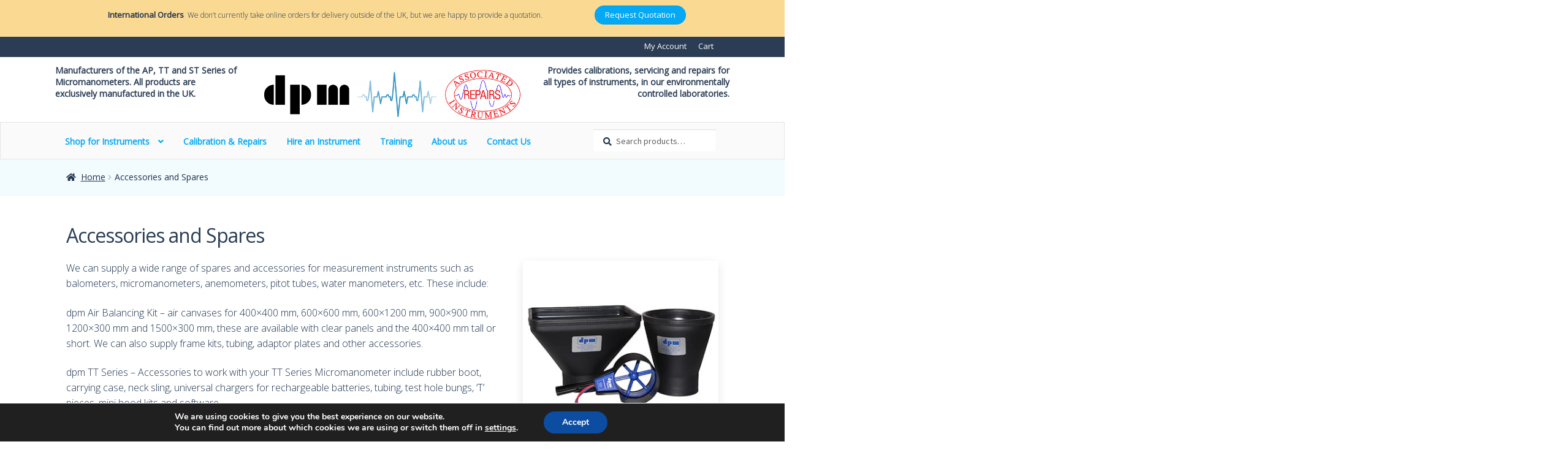

--- FILE ---
content_type: text/html; charset=UTF-8
request_url: https://www.ttseries.com/product-category/accessories-and-spares/
body_size: 37978
content:
<!DOCTYPE html>
<html lang="en-GB">
<head>
<link href="https://fonts.googleapis.com/css?family=Raleway" rel="stylesheet">
<meta charset="UTF-8">
<meta name="viewport" content="width=device-width, initial-scale=1, maximum-scale=1.0, user-scalable=no">
<link rel="profile" href="https://gmpg.org/xfn/11">
<link rel="pingback" href="https://www.ttseries.com/xmlrpc.php">

<meta name='robots' content='index, follow, max-image-preview:large, max-snippet:-1, max-video-preview:-1' />
	<style>img:is([sizes="auto" i], [sizes^="auto," i]) { contain-intrinsic-size: 3000px 1500px }</style>
	
            <script data-no-defer="1" data-ezscrex="false" data-cfasync="false" data-pagespeed-no-defer data-cookieconsent="ignore">
                var ctPublicFunctions = {"_ajax_nonce":"ea39ef9174","_rest_nonce":"fc4a05aade","_ajax_url":"\/wp-admin\/admin-ajax.php","_rest_url":"https:\/\/www.ttseries.com\/wp-json\/","data__cookies_type":"none","data__ajax_type":"rest","data__bot_detector_enabled":1,"data__frontend_data_log_enabled":1,"cookiePrefix":"","wprocket_detected":false,"host_url":"www.ttseries.com","text__ee_click_to_select":"Click to select the whole data","text__ee_original_email":"The complete one is","text__ee_got_it":"Got it","text__ee_blocked":"Blocked","text__ee_cannot_connect":"Cannot connect","text__ee_cannot_decode":"Can not decode email. Unknown reason","text__ee_email_decoder":"CleanTalk email decoder","text__ee_wait_for_decoding":"The magic is on the way!","text__ee_decoding_process":"Please wait a few seconds while we decode the contact data."}
            </script>
        
            <script data-no-defer="1" data-ezscrex="false" data-cfasync="false" data-pagespeed-no-defer data-cookieconsent="ignore">
                var ctPublic = {"_ajax_nonce":"ea39ef9174","settings__forms__check_internal":0,"settings__forms__check_external":0,"settings__forms__force_protection":0,"settings__forms__search_test":1,"settings__data__bot_detector_enabled":1,"settings__sfw__anti_crawler":0,"blog_home":"https:\/\/www.ttseries.com\/","pixel__setting":"3","pixel__enabled":false,"pixel__url":"https:\/\/moderate4-v4.cleantalk.org\/pixel\/12e34602638a69e79ed9aaeecaafa6d4.gif","data__email_check_before_post":1,"data__email_check_exist_post":1,"data__cookies_type":"none","data__key_is_ok":false,"data__visible_fields_required":true,"wl_brandname":"Anti-Spam by CleanTalk","wl_brandname_short":"CleanTalk","ct_checkjs_key":160302441,"emailEncoderPassKey":"52cb8bf917399741d3e6db7a586bbfbb","bot_detector_forms_excluded":"W10=","advancedCacheExists":false,"varnishCacheExists":false,"wc_ajax_add_to_cart":true}
            </script>
        
	<!-- This site is optimized with the Yoast SEO plugin v26.0 - https://yoast.com/wordpress/plugins/seo/ -->
	<title>Accessories and Spares Archives - TT Series</title>
	<link rel="canonical" href="https://www.ttseries.com/product-category/accessories-and-spares/" />
	<link rel="next" href="https://www.ttseries.com/product-category/accessories-and-spares/page/2/" />
	<meta property="og:locale" content="en_GB" />
	<meta property="og:type" content="article" />
	<meta property="og:title" content="Accessories and Spares Archives - TT Series" />
	<meta property="og:description" content="We can supply a wide range of spares and accessories for measurement instruments such as balometers, micromanometers, anemometers, pitot tubes, water manometers, etc. These include: dpm Air Balancing Kit &#8211; air canvases for 400&#215;400 mm, 600&#215;600 mm, 600&#215;1200 mm, 900&#215;900 mm, 1200&#215;300 mm and 1500&#215;300 mm, these are available with clear panels and the 400&#215;400 mm tall or short. We can also supply frame kits, tubing, adaptor plates and other accessories. dpm TT Series &#8211; Accessories to work with your TT Series Micromanometer include rubber boot, carrying case, neck sling, universal chargers for rechargeable batteries, tubing, test hole bungs, ‘T’ pieces, mini hood kits and software. dpm ST Series &#8211; Accessories to work with your ST Series Micromanometer include rubber boot, carrying case, air probe, immersion probe, surface probe, tubing, test hole bungs, ‘T’ pieces, mini hood kits and software. dpm ANE™ &#8211; Accessories for the DPM ANE™ include mini hood kit, extension poles, knuckle adaptors and handles. Pitot Tube &#8211; We can supply a wide range of accessories to work with your pitot tubes, including red and blue tubing, carrying case, extension poles, directional pointers, markers, test hole bungs, tubing pins and ellipsoidal pitot. Airflow Anemometer &#8211; Accessories to work with your Airflow Anemometer include Air Cone Kit and circular air cones. TSI Hood &#8211; Canvases, 305&#215;1220 mm, 305&#215;1525 mm, 610&#215;1220 mm and 915&#215;915 mm. Water Manometers &#8211; Accessories to work with your manometer include fluorocarbon, straight binders, 90° binders, long straight binders, long 90° binders, mechseals, 90° mechseals, quick release couplings and valve assemblies. Tubing &#8211; We can supply a wide range of tubing for your instrument needs including silicon tubing for ST and TT Micromanometers, tubing for pitot tubes. Tubing is available in red or blue. Thermometer &#8211; Accessories to work with your thermometers include air probes, immersion probes and surface probes. Please don&#8217;t hesitate to contact us if you can&#8217;t find exactly what you&#8217;re looking for." />
	<meta property="og:url" content="https://www.ttseries.com/product-category/accessories-and-spares/" />
	<meta property="og:site_name" content="TT Series" />
	<meta name="twitter:card" content="summary_large_image" />
	<script type="application/ld+json" class="yoast-schema-graph">{"@context":"https://schema.org","@graph":[{"@type":"CollectionPage","@id":"https://www.ttseries.com/product-category/accessories-and-spares/","url":"https://www.ttseries.com/product-category/accessories-and-spares/","name":"Accessories and Spares Archives - TT Series","isPartOf":{"@id":"https://www.ttseries.com/#website"},"primaryImageOfPage":{"@id":"https://www.ttseries.com/product-category/accessories-and-spares/#primaryimage"},"image":{"@id":"https://www.ttseries.com/product-category/accessories-and-spares/#primaryimage"},"thumbnailUrl":"https://www.ttseries.com/wp-content/uploads/2017/01/900x900-Canvas.jpg","breadcrumb":{"@id":"https://www.ttseries.com/product-category/accessories-and-spares/#breadcrumb"},"inLanguage":"en-GB"},{"@type":"ImageObject","inLanguage":"en-GB","@id":"https://www.ttseries.com/product-category/accessories-and-spares/#primaryimage","url":"https://www.ttseries.com/wp-content/uploads/2017/01/900x900-Canvas.jpg","contentUrl":"https://www.ttseries.com/wp-content/uploads/2017/01/900x900-Canvas.jpg","width":1024,"height":1024,"caption":"900x900 Canvas"},{"@type":"BreadcrumbList","@id":"https://www.ttseries.com/product-category/accessories-and-spares/#breadcrumb","itemListElement":[{"@type":"ListItem","position":1,"name":"Home","item":"https://www.ttseries.com/"},{"@type":"ListItem","position":2,"name":"Accessories and Spares"}]},{"@type":"WebSite","@id":"https://www.ttseries.com/#website","url":"https://www.ttseries.com/","name":"TT Series","description":"Manufacturers of the AP, TT and ST series of Micromanometers","publisher":{"@id":"https://www.ttseries.com/#organization"},"potentialAction":[{"@type":"SearchAction","target":{"@type":"EntryPoint","urlTemplate":"https://www.ttseries.com/?s={search_term_string}"},"query-input":{"@type":"PropertyValueSpecification","valueRequired":true,"valueName":"search_term_string"}}],"inLanguage":"en-GB"},{"@type":"Organization","@id":"https://www.ttseries.com/#organization","name":"TT Series","url":"https://www.ttseries.com/","logo":{"@type":"ImageObject","inLanguage":"en-GB","@id":"https://www.ttseries.com/#/schema/logo/image/","url":"https://www.ttseries.com/wp-content/uploads/2016/09/cropped-DPMLogo-1.png","contentUrl":"https://www.ttseries.com/wp-content/uploads/2016/09/cropped-DPMLogo-1.png","width":566,"height":110,"caption":"TT Series"},"image":{"@id":"https://www.ttseries.com/#/schema/logo/image/"}}]}</script>
	<!-- / Yoast SEO plugin. -->


<link rel='dns-prefetch' href='//fd.cleantalk.org' />
<link rel='dns-prefetch' href='//cdnjs.cloudflare.com' />
<link rel='dns-prefetch' href='//www.google.com' />
<link rel='dns-prefetch' href='//fonts.googleapis.com' />
<link rel="alternate" type="application/rss+xml" title="TT Series &raquo; Feed" href="https://www.ttseries.com/feed/" />
<link rel="alternate" type="application/rss+xml" title="TT Series &raquo; Accessories and Spares Category Feed" href="https://www.ttseries.com/product-category/accessories-and-spares/feed/" />
<script>
window._wpemojiSettings = {"baseUrl":"https:\/\/s.w.org\/images\/core\/emoji\/16.0.1\/72x72\/","ext":".png","svgUrl":"https:\/\/s.w.org\/images\/core\/emoji\/16.0.1\/svg\/","svgExt":".svg","source":{"concatemoji":"https:\/\/www.ttseries.com\/wp-includes\/js\/wp-emoji-release.min.js?ver=6.8.3"}};
/*! This file is auto-generated */
!function(s,n){var o,i,e;function c(e){try{var t={supportTests:e,timestamp:(new Date).valueOf()};sessionStorage.setItem(o,JSON.stringify(t))}catch(e){}}function p(e,t,n){e.clearRect(0,0,e.canvas.width,e.canvas.height),e.fillText(t,0,0);var t=new Uint32Array(e.getImageData(0,0,e.canvas.width,e.canvas.height).data),a=(e.clearRect(0,0,e.canvas.width,e.canvas.height),e.fillText(n,0,0),new Uint32Array(e.getImageData(0,0,e.canvas.width,e.canvas.height).data));return t.every(function(e,t){return e===a[t]})}function u(e,t){e.clearRect(0,0,e.canvas.width,e.canvas.height),e.fillText(t,0,0);for(var n=e.getImageData(16,16,1,1),a=0;a<n.data.length;a++)if(0!==n.data[a])return!1;return!0}function f(e,t,n,a){switch(t){case"flag":return n(e,"\ud83c\udff3\ufe0f\u200d\u26a7\ufe0f","\ud83c\udff3\ufe0f\u200b\u26a7\ufe0f")?!1:!n(e,"\ud83c\udde8\ud83c\uddf6","\ud83c\udde8\u200b\ud83c\uddf6")&&!n(e,"\ud83c\udff4\udb40\udc67\udb40\udc62\udb40\udc65\udb40\udc6e\udb40\udc67\udb40\udc7f","\ud83c\udff4\u200b\udb40\udc67\u200b\udb40\udc62\u200b\udb40\udc65\u200b\udb40\udc6e\u200b\udb40\udc67\u200b\udb40\udc7f");case"emoji":return!a(e,"\ud83e\udedf")}return!1}function g(e,t,n,a){var r="undefined"!=typeof WorkerGlobalScope&&self instanceof WorkerGlobalScope?new OffscreenCanvas(300,150):s.createElement("canvas"),o=r.getContext("2d",{willReadFrequently:!0}),i=(o.textBaseline="top",o.font="600 32px Arial",{});return e.forEach(function(e){i[e]=t(o,e,n,a)}),i}function t(e){var t=s.createElement("script");t.src=e,t.defer=!0,s.head.appendChild(t)}"undefined"!=typeof Promise&&(o="wpEmojiSettingsSupports",i=["flag","emoji"],n.supports={everything:!0,everythingExceptFlag:!0},e=new Promise(function(e){s.addEventListener("DOMContentLoaded",e,{once:!0})}),new Promise(function(t){var n=function(){try{var e=JSON.parse(sessionStorage.getItem(o));if("object"==typeof e&&"number"==typeof e.timestamp&&(new Date).valueOf()<e.timestamp+604800&&"object"==typeof e.supportTests)return e.supportTests}catch(e){}return null}();if(!n){if("undefined"!=typeof Worker&&"undefined"!=typeof OffscreenCanvas&&"undefined"!=typeof URL&&URL.createObjectURL&&"undefined"!=typeof Blob)try{var e="postMessage("+g.toString()+"("+[JSON.stringify(i),f.toString(),p.toString(),u.toString()].join(",")+"));",a=new Blob([e],{type:"text/javascript"}),r=new Worker(URL.createObjectURL(a),{name:"wpTestEmojiSupports"});return void(r.onmessage=function(e){c(n=e.data),r.terminate(),t(n)})}catch(e){}c(n=g(i,f,p,u))}t(n)}).then(function(e){for(var t in e)n.supports[t]=e[t],n.supports.everything=n.supports.everything&&n.supports[t],"flag"!==t&&(n.supports.everythingExceptFlag=n.supports.everythingExceptFlag&&n.supports[t]);n.supports.everythingExceptFlag=n.supports.everythingExceptFlag&&!n.supports.flag,n.DOMReady=!1,n.readyCallback=function(){n.DOMReady=!0}}).then(function(){return e}).then(function(){var e;n.supports.everything||(n.readyCallback(),(e=n.source||{}).concatemoji?t(e.concatemoji):e.wpemoji&&e.twemoji&&(t(e.twemoji),t(e.wpemoji)))}))}((window,document),window._wpemojiSettings);
</script>
<link rel='stylesheet' id='storefront-top-bar-css' href='https://www.ttseries.com/wp-content/plugins/storefront-top-bar/assets/css/storefront-top-bar.css?ver=6.8.3' media='all' />
<style id='wp-emoji-styles-inline-css'>

	img.wp-smiley, img.emoji {
		display: inline !important;
		border: none !important;
		box-shadow: none !important;
		height: 1em !important;
		width: 1em !important;
		margin: 0 0.07em !important;
		vertical-align: -0.1em !important;
		background: none !important;
		padding: 0 !important;
	}
</style>
<link rel='stylesheet' id='wp-block-library-css' href='https://www.ttseries.com/wp-includes/css/dist/block-library/style.min.css?ver=6.8.3' media='all' />
<style id='wp-block-library-theme-inline-css'>
.wp-block-audio :where(figcaption){color:#555;font-size:13px;text-align:center}.is-dark-theme .wp-block-audio :where(figcaption){color:#ffffffa6}.wp-block-audio{margin:0 0 1em}.wp-block-code{border:1px solid #ccc;border-radius:4px;font-family:Menlo,Consolas,monaco,monospace;padding:.8em 1em}.wp-block-embed :where(figcaption){color:#555;font-size:13px;text-align:center}.is-dark-theme .wp-block-embed :where(figcaption){color:#ffffffa6}.wp-block-embed{margin:0 0 1em}.blocks-gallery-caption{color:#555;font-size:13px;text-align:center}.is-dark-theme .blocks-gallery-caption{color:#ffffffa6}:root :where(.wp-block-image figcaption){color:#555;font-size:13px;text-align:center}.is-dark-theme :root :where(.wp-block-image figcaption){color:#ffffffa6}.wp-block-image{margin:0 0 1em}.wp-block-pullquote{border-bottom:4px solid;border-top:4px solid;color:currentColor;margin-bottom:1.75em}.wp-block-pullquote cite,.wp-block-pullquote footer,.wp-block-pullquote__citation{color:currentColor;font-size:.8125em;font-style:normal;text-transform:uppercase}.wp-block-quote{border-left:.25em solid;margin:0 0 1.75em;padding-left:1em}.wp-block-quote cite,.wp-block-quote footer{color:currentColor;font-size:.8125em;font-style:normal;position:relative}.wp-block-quote:where(.has-text-align-right){border-left:none;border-right:.25em solid;padding-left:0;padding-right:1em}.wp-block-quote:where(.has-text-align-center){border:none;padding-left:0}.wp-block-quote.is-large,.wp-block-quote.is-style-large,.wp-block-quote:where(.is-style-plain){border:none}.wp-block-search .wp-block-search__label{font-weight:700}.wp-block-search__button{border:1px solid #ccc;padding:.375em .625em}:where(.wp-block-group.has-background){padding:1.25em 2.375em}.wp-block-separator.has-css-opacity{opacity:.4}.wp-block-separator{border:none;border-bottom:2px solid;margin-left:auto;margin-right:auto}.wp-block-separator.has-alpha-channel-opacity{opacity:1}.wp-block-separator:not(.is-style-wide):not(.is-style-dots){width:100px}.wp-block-separator.has-background:not(.is-style-dots){border-bottom:none;height:1px}.wp-block-separator.has-background:not(.is-style-wide):not(.is-style-dots){height:2px}.wp-block-table{margin:0 0 1em}.wp-block-table td,.wp-block-table th{word-break:normal}.wp-block-table :where(figcaption){color:#555;font-size:13px;text-align:center}.is-dark-theme .wp-block-table :where(figcaption){color:#ffffffa6}.wp-block-video :where(figcaption){color:#555;font-size:13px;text-align:center}.is-dark-theme .wp-block-video :where(figcaption){color:#ffffffa6}.wp-block-video{margin:0 0 1em}:root :where(.wp-block-template-part.has-background){margin-bottom:0;margin-top:0;padding:1.25em 2.375em}
</style>
<style id='classic-theme-styles-inline-css'>
/*! This file is auto-generated */
.wp-block-button__link{color:#fff;background-color:#32373c;border-radius:9999px;box-shadow:none;text-decoration:none;padding:calc(.667em + 2px) calc(1.333em + 2px);font-size:1.125em}.wp-block-file__button{background:#32373c;color:#fff;text-decoration:none}
</style>
<link rel='stylesheet' id='storefront-gutenberg-blocks-css' href='https://www.ttseries.com/wp-content/themes/storefront/assets/css/base/gutenberg-blocks.css?ver=4.6.1' media='all' />
<style id='storefront-gutenberg-blocks-inline-css'>

				.wp-block-button__link:not(.has-text-color) {
					color: #333333;
				}

				.wp-block-button__link:not(.has-text-color):hover,
				.wp-block-button__link:not(.has-text-color):focus,
				.wp-block-button__link:not(.has-text-color):active {
					color: #333333;
				}

				.wp-block-button__link:not(.has-background) {
					background-color: #03a9f4;
				}

				.wp-block-button__link:not(.has-background):hover,
				.wp-block-button__link:not(.has-background):focus,
				.wp-block-button__link:not(.has-background):active {
					border-color: #0090db;
					background-color: #0090db;
				}

				.wc-block-grid__products .wc-block-grid__product .wp-block-button__link {
					background-color: #03a9f4;
					border-color: #03a9f4;
					color: #333333;
				}

				.wp-block-quote footer,
				.wp-block-quote cite,
				.wp-block-quote__citation {
					color: #1e324c;
				}

				.wp-block-pullquote cite,
				.wp-block-pullquote footer,
				.wp-block-pullquote__citation {
					color: #1e324c;
				}

				.wp-block-image figcaption {
					color: #1e324c;
				}

				.wp-block-separator.is-style-dots::before {
					color: #28394f;
				}

				.wp-block-file a.wp-block-file__button {
					color: #333333;
					background-color: #03a9f4;
					border-color: #03a9f4;
				}

				.wp-block-file a.wp-block-file__button:hover,
				.wp-block-file a.wp-block-file__button:focus,
				.wp-block-file a.wp-block-file__button:active {
					color: #333333;
					background-color: #0090db;
				}

				.wp-block-code,
				.wp-block-preformatted pre {
					color: #1e324c;
				}

				.wp-block-table:not( .has-background ):not( .is-style-stripes ) tbody tr:nth-child(2n) td {
					background-color: #fdfdfd;
				}

				.wp-block-cover .wp-block-cover__inner-container h1:not(.has-text-color),
				.wp-block-cover .wp-block-cover__inner-container h2:not(.has-text-color),
				.wp-block-cover .wp-block-cover__inner-container h3:not(.has-text-color),
				.wp-block-cover .wp-block-cover__inner-container h4:not(.has-text-color),
				.wp-block-cover .wp-block-cover__inner-container h5:not(.has-text-color),
				.wp-block-cover .wp-block-cover__inner-container h6:not(.has-text-color) {
					color: #000000;
				}

				.wc-block-components-price-slider__range-input-progress,
				.rtl .wc-block-components-price-slider__range-input-progress {
					--range-color: #28394f;
				}

				/* Target only IE11 */
				@media all and (-ms-high-contrast: none), (-ms-high-contrast: active) {
					.wc-block-components-price-slider__range-input-progress {
						background: #28394f;
					}
				}

				.wc-block-components-button:not(.is-link) {
					background-color: #28394f;
					color: #ffffff;
				}

				.wc-block-components-button:not(.is-link):hover,
				.wc-block-components-button:not(.is-link):focus,
				.wc-block-components-button:not(.is-link):active {
					background-color: #0f2036;
					color: #ffffff;
				}

				.wc-block-components-button:not(.is-link):disabled {
					background-color: #28394f;
					color: #ffffff;
				}

				.wc-block-cart__submit-container {
					background-color: #ffffff;
				}

				.wc-block-cart__submit-container::before {
					color: rgba(220,220,220,0.5);
				}

				.wc-block-components-order-summary-item__quantity {
					background-color: #ffffff;
					border-color: #1e324c;
					box-shadow: 0 0 0 2px #ffffff;
					color: #1e324c;
				}
			
</style>
<style id='global-styles-inline-css'>
:root{--wp--preset--aspect-ratio--square: 1;--wp--preset--aspect-ratio--4-3: 4/3;--wp--preset--aspect-ratio--3-4: 3/4;--wp--preset--aspect-ratio--3-2: 3/2;--wp--preset--aspect-ratio--2-3: 2/3;--wp--preset--aspect-ratio--16-9: 16/9;--wp--preset--aspect-ratio--9-16: 9/16;--wp--preset--color--black: #000000;--wp--preset--color--cyan-bluish-gray: #abb8c3;--wp--preset--color--white: #ffffff;--wp--preset--color--pale-pink: #f78da7;--wp--preset--color--vivid-red: #cf2e2e;--wp--preset--color--luminous-vivid-orange: #ff6900;--wp--preset--color--luminous-vivid-amber: #fcb900;--wp--preset--color--light-green-cyan: #7bdcb5;--wp--preset--color--vivid-green-cyan: #00d084;--wp--preset--color--pale-cyan-blue: #8ed1fc;--wp--preset--color--vivid-cyan-blue: #0693e3;--wp--preset--color--vivid-purple: #9b51e0;--wp--preset--gradient--vivid-cyan-blue-to-vivid-purple: linear-gradient(135deg,rgba(6,147,227,1) 0%,rgb(155,81,224) 100%);--wp--preset--gradient--light-green-cyan-to-vivid-green-cyan: linear-gradient(135deg,rgb(122,220,180) 0%,rgb(0,208,130) 100%);--wp--preset--gradient--luminous-vivid-amber-to-luminous-vivid-orange: linear-gradient(135deg,rgba(252,185,0,1) 0%,rgba(255,105,0,1) 100%);--wp--preset--gradient--luminous-vivid-orange-to-vivid-red: linear-gradient(135deg,rgba(255,105,0,1) 0%,rgb(207,46,46) 100%);--wp--preset--gradient--very-light-gray-to-cyan-bluish-gray: linear-gradient(135deg,rgb(238,238,238) 0%,rgb(169,184,195) 100%);--wp--preset--gradient--cool-to-warm-spectrum: linear-gradient(135deg,rgb(74,234,220) 0%,rgb(151,120,209) 20%,rgb(207,42,186) 40%,rgb(238,44,130) 60%,rgb(251,105,98) 80%,rgb(254,248,76) 100%);--wp--preset--gradient--blush-light-purple: linear-gradient(135deg,rgb(255,206,236) 0%,rgb(152,150,240) 100%);--wp--preset--gradient--blush-bordeaux: linear-gradient(135deg,rgb(254,205,165) 0%,rgb(254,45,45) 50%,rgb(107,0,62) 100%);--wp--preset--gradient--luminous-dusk: linear-gradient(135deg,rgb(255,203,112) 0%,rgb(199,81,192) 50%,rgb(65,88,208) 100%);--wp--preset--gradient--pale-ocean: linear-gradient(135deg,rgb(255,245,203) 0%,rgb(182,227,212) 50%,rgb(51,167,181) 100%);--wp--preset--gradient--electric-grass: linear-gradient(135deg,rgb(202,248,128) 0%,rgb(113,206,126) 100%);--wp--preset--gradient--midnight: linear-gradient(135deg,rgb(2,3,129) 0%,rgb(40,116,252) 100%);--wp--preset--font-size--small: 14px;--wp--preset--font-size--medium: 23px;--wp--preset--font-size--large: 26px;--wp--preset--font-size--x-large: 42px;--wp--preset--font-size--normal: 16px;--wp--preset--font-size--huge: 37px;--wp--preset--spacing--20: 0.44rem;--wp--preset--spacing--30: 0.67rem;--wp--preset--spacing--40: 1rem;--wp--preset--spacing--50: 1.5rem;--wp--preset--spacing--60: 2.25rem;--wp--preset--spacing--70: 3.38rem;--wp--preset--spacing--80: 5.06rem;--wp--preset--shadow--natural: 6px 6px 9px rgba(0, 0, 0, 0.2);--wp--preset--shadow--deep: 12px 12px 50px rgba(0, 0, 0, 0.4);--wp--preset--shadow--sharp: 6px 6px 0px rgba(0, 0, 0, 0.2);--wp--preset--shadow--outlined: 6px 6px 0px -3px rgba(255, 255, 255, 1), 6px 6px rgba(0, 0, 0, 1);--wp--preset--shadow--crisp: 6px 6px 0px rgba(0, 0, 0, 1);}:root :where(.is-layout-flow) > :first-child{margin-block-start: 0;}:root :where(.is-layout-flow) > :last-child{margin-block-end: 0;}:root :where(.is-layout-flow) > *{margin-block-start: 24px;margin-block-end: 0;}:root :where(.is-layout-constrained) > :first-child{margin-block-start: 0;}:root :where(.is-layout-constrained) > :last-child{margin-block-end: 0;}:root :where(.is-layout-constrained) > *{margin-block-start: 24px;margin-block-end: 0;}:root :where(.is-layout-flex){gap: 24px;}:root :where(.is-layout-grid){gap: 24px;}body .is-layout-flex{display: flex;}.is-layout-flex{flex-wrap: wrap;align-items: center;}.is-layout-flex > :is(*, div){margin: 0;}body .is-layout-grid{display: grid;}.is-layout-grid > :is(*, div){margin: 0;}.has-black-color{color: var(--wp--preset--color--black) !important;}.has-cyan-bluish-gray-color{color: var(--wp--preset--color--cyan-bluish-gray) !important;}.has-white-color{color: var(--wp--preset--color--white) !important;}.has-pale-pink-color{color: var(--wp--preset--color--pale-pink) !important;}.has-vivid-red-color{color: var(--wp--preset--color--vivid-red) !important;}.has-luminous-vivid-orange-color{color: var(--wp--preset--color--luminous-vivid-orange) !important;}.has-luminous-vivid-amber-color{color: var(--wp--preset--color--luminous-vivid-amber) !important;}.has-light-green-cyan-color{color: var(--wp--preset--color--light-green-cyan) !important;}.has-vivid-green-cyan-color{color: var(--wp--preset--color--vivid-green-cyan) !important;}.has-pale-cyan-blue-color{color: var(--wp--preset--color--pale-cyan-blue) !important;}.has-vivid-cyan-blue-color{color: var(--wp--preset--color--vivid-cyan-blue) !important;}.has-vivid-purple-color{color: var(--wp--preset--color--vivid-purple) !important;}.has-black-background-color{background-color: var(--wp--preset--color--black) !important;}.has-cyan-bluish-gray-background-color{background-color: var(--wp--preset--color--cyan-bluish-gray) !important;}.has-white-background-color{background-color: var(--wp--preset--color--white) !important;}.has-pale-pink-background-color{background-color: var(--wp--preset--color--pale-pink) !important;}.has-vivid-red-background-color{background-color: var(--wp--preset--color--vivid-red) !important;}.has-luminous-vivid-orange-background-color{background-color: var(--wp--preset--color--luminous-vivid-orange) !important;}.has-luminous-vivid-amber-background-color{background-color: var(--wp--preset--color--luminous-vivid-amber) !important;}.has-light-green-cyan-background-color{background-color: var(--wp--preset--color--light-green-cyan) !important;}.has-vivid-green-cyan-background-color{background-color: var(--wp--preset--color--vivid-green-cyan) !important;}.has-pale-cyan-blue-background-color{background-color: var(--wp--preset--color--pale-cyan-blue) !important;}.has-vivid-cyan-blue-background-color{background-color: var(--wp--preset--color--vivid-cyan-blue) !important;}.has-vivid-purple-background-color{background-color: var(--wp--preset--color--vivid-purple) !important;}.has-black-border-color{border-color: var(--wp--preset--color--black) !important;}.has-cyan-bluish-gray-border-color{border-color: var(--wp--preset--color--cyan-bluish-gray) !important;}.has-white-border-color{border-color: var(--wp--preset--color--white) !important;}.has-pale-pink-border-color{border-color: var(--wp--preset--color--pale-pink) !important;}.has-vivid-red-border-color{border-color: var(--wp--preset--color--vivid-red) !important;}.has-luminous-vivid-orange-border-color{border-color: var(--wp--preset--color--luminous-vivid-orange) !important;}.has-luminous-vivid-amber-border-color{border-color: var(--wp--preset--color--luminous-vivid-amber) !important;}.has-light-green-cyan-border-color{border-color: var(--wp--preset--color--light-green-cyan) !important;}.has-vivid-green-cyan-border-color{border-color: var(--wp--preset--color--vivid-green-cyan) !important;}.has-pale-cyan-blue-border-color{border-color: var(--wp--preset--color--pale-cyan-blue) !important;}.has-vivid-cyan-blue-border-color{border-color: var(--wp--preset--color--vivid-cyan-blue) !important;}.has-vivid-purple-border-color{border-color: var(--wp--preset--color--vivid-purple) !important;}.has-vivid-cyan-blue-to-vivid-purple-gradient-background{background: var(--wp--preset--gradient--vivid-cyan-blue-to-vivid-purple) !important;}.has-light-green-cyan-to-vivid-green-cyan-gradient-background{background: var(--wp--preset--gradient--light-green-cyan-to-vivid-green-cyan) !important;}.has-luminous-vivid-amber-to-luminous-vivid-orange-gradient-background{background: var(--wp--preset--gradient--luminous-vivid-amber-to-luminous-vivid-orange) !important;}.has-luminous-vivid-orange-to-vivid-red-gradient-background{background: var(--wp--preset--gradient--luminous-vivid-orange-to-vivid-red) !important;}.has-very-light-gray-to-cyan-bluish-gray-gradient-background{background: var(--wp--preset--gradient--very-light-gray-to-cyan-bluish-gray) !important;}.has-cool-to-warm-spectrum-gradient-background{background: var(--wp--preset--gradient--cool-to-warm-spectrum) !important;}.has-blush-light-purple-gradient-background{background: var(--wp--preset--gradient--blush-light-purple) !important;}.has-blush-bordeaux-gradient-background{background: var(--wp--preset--gradient--blush-bordeaux) !important;}.has-luminous-dusk-gradient-background{background: var(--wp--preset--gradient--luminous-dusk) !important;}.has-pale-ocean-gradient-background{background: var(--wp--preset--gradient--pale-ocean) !important;}.has-electric-grass-gradient-background{background: var(--wp--preset--gradient--electric-grass) !important;}.has-midnight-gradient-background{background: var(--wp--preset--gradient--midnight) !important;}.has-small-font-size{font-size: var(--wp--preset--font-size--small) !important;}.has-medium-font-size{font-size: var(--wp--preset--font-size--medium) !important;}.has-large-font-size{font-size: var(--wp--preset--font-size--large) !important;}.has-x-large-font-size{font-size: var(--wp--preset--font-size--x-large) !important;}.has-normal-font-size{font-size: var(--wp--preset--font-size--normal) !important;}.has-huge-font-size{font-size: var(--wp--preset--font-size--huge) !important;}
:root :where(.wp-block-pullquote){font-size: 1.5em;line-height: 1.6;}
</style>
<link rel='stylesheet' id='cleantalk-public-css-css' href='https://www.ttseries.com/wp-content/plugins/cleantalk-spam-protect/css/cleantalk-public.min.css?ver=6.65_1759743732' media='all' />
<link rel='stylesheet' id='cleantalk-email-decoder-css-css' href='https://www.ttseries.com/wp-content/plugins/cleantalk-spam-protect/css/cleantalk-email-decoder.min.css?ver=6.65_1759743732' media='all' />
<link rel='stylesheet' id='ag-fd-css' href='https://www.ttseries.com/wp-content/plugins/sage-pay-server-woocommerce-premium/inc/css/checkout.css?ver=3.0.2' media='all' />
<link rel='stylesheet' id='ag-block-css' href='https://www.ttseries.com/wp-content/plugins/sage-pay-server-woocommerce-premium/inc/css/block.css?ver=3.0.2' media='all' />
<style id='woocommerce-inline-inline-css'>
.woocommerce form .form-row .required { visibility: visible; }
</style>
<link rel='stylesheet' id='prettyphoto-css-css' href='https://www.ttseries.com/wp-content/plugins/wp-woovideolinks/js/prettyPhoto/css/prettyPhoto.css?ver=6.8.3' media='' />
<link rel='stylesheet' id='woovideolinks-css-css' href='https://www.ttseries.com/wp-content/plugins/wp-woovideolinks/css/style.css?ver=6.8.3' media='all' />
<link rel='stylesheet' id='brands-styles-css' href='https://www.ttseries.com/wp-content/plugins/woocommerce/assets/css/brands.css?ver=10.2.3' media='all' />
<link rel='stylesheet' id='slick-carousel-css' href='https://cdnjs.cloudflare.com/ajax/libs/slick-carousel/1.6.0/slick.min.css' media='all' />
<link rel='stylesheet' id='slick-carousel-theme-css' href='https://cdnjs.cloudflare.com/ajax/libs/slick-carousel/1.6.0/slick-theme.min.css' media='all' />
<link rel='stylesheet' id='storefront-style-css' href='https://www.ttseries.com/wp-content/themes/storefront/style.css?ver=4.6.1' media='all' />
<style id='storefront-style-inline-css'>

			.main-navigation ul li a,
			.site-title a,
			ul.menu li a,
			.site-branding h1 a,
			button.menu-toggle,
			button.menu-toggle:hover,
			.handheld-navigation .dropdown-toggle {
				color: #194e77;
			}

			button.menu-toggle,
			button.menu-toggle:hover {
				border-color: #194e77;
			}

			.main-navigation ul li a:hover,
			.main-navigation ul li:hover > a,
			.site-title a:hover,
			.site-header ul.menu li.current-menu-item > a {
				color: #5a8fb8;
			}

			table:not( .has-background ) th {
				background-color: #f8f8f8;
			}

			table:not( .has-background ) tbody td {
				background-color: #fdfdfd;
			}

			table:not( .has-background ) tbody tr:nth-child(2n) td,
			fieldset,
			fieldset legend {
				background-color: #fbfbfb;
			}

			.site-header,
			.secondary-navigation ul ul,
			.main-navigation ul.menu > li.menu-item-has-children:after,
			.secondary-navigation ul.menu ul,
			.storefront-handheld-footer-bar,
			.storefront-handheld-footer-bar ul li > a,
			.storefront-handheld-footer-bar ul li.search .site-search,
			button.menu-toggle,
			button.menu-toggle:hover {
				background-color: #fafafa;
			}

			p.site-description,
			.site-header,
			.storefront-handheld-footer-bar {
				color: #28394f;
			}

			button.menu-toggle:after,
			button.menu-toggle:before,
			button.menu-toggle span:before {
				background-color: #194e77;
			}

			h1, h2, h3, h4, h5, h6, .wc-block-grid__product-title {
				color: #28394f;
			}

			.widget h1 {
				border-bottom-color: #28394f;
			}

			body,
			.secondary-navigation a {
				color: #1e324c;
			}

			.widget-area .widget a,
			.hentry .entry-header .posted-on a,
			.hentry .entry-header .post-author a,
			.hentry .entry-header .post-comments a,
			.hentry .entry-header .byline a {
				color: #233751;
			}

			a {
				color: #28394f;
			}

			a:focus,
			button:focus,
			.button.alt:focus,
			input:focus,
			textarea:focus,
			input[type="button"]:focus,
			input[type="reset"]:focus,
			input[type="submit"]:focus,
			input[type="email"]:focus,
			input[type="tel"]:focus,
			input[type="url"]:focus,
			input[type="password"]:focus,
			input[type="search"]:focus {
				outline-color: #28394f;
			}

			button, input[type="button"], input[type="reset"], input[type="submit"], .button, .widget a.button {
				background-color: #03a9f4;
				border-color: #03a9f4;
				color: #333333;
			}

			button:hover, input[type="button"]:hover, input[type="reset"]:hover, input[type="submit"]:hover, .button:hover, .widget a.button:hover {
				background-color: #0090db;
				border-color: #0090db;
				color: #333333;
			}

			button.alt, input[type="button"].alt, input[type="reset"].alt, input[type="submit"].alt, .button.alt, .widget-area .widget a.button.alt {
				background-color: #28394f;
				border-color: #28394f;
				color: #ffffff;
			}

			button.alt:hover, input[type="button"].alt:hover, input[type="reset"].alt:hover, input[type="submit"].alt:hover, .button.alt:hover, .widget-area .widget a.button.alt:hover {
				background-color: #0f2036;
				border-color: #0f2036;
				color: #ffffff;
			}

			.pagination .page-numbers li .page-numbers.current {
				background-color: #e6e6e6;
				color: #142842;
			}

			#comments .comment-list .comment-content .comment-text {
				background-color: #f8f8f8;
			}

			.site-footer {
				background-color: #28394f;
				color: #ffffff;
			}

			.site-footer a:not(.button):not(.components-button) {
				color: #ffffff;
			}

			.site-footer .storefront-handheld-footer-bar a:not(.button):not(.components-button) {
				color: #194e77;
			}

			.site-footer h1, .site-footer h2, .site-footer h3, .site-footer h4, .site-footer h5, .site-footer h6, .site-footer .widget .widget-title, .site-footer .widget .widgettitle {
				color: #ffffff;
			}

			.page-template-template-homepage.has-post-thumbnail .type-page.has-post-thumbnail .entry-title {
				color: #000000;
			}

			.page-template-template-homepage.has-post-thumbnail .type-page.has-post-thumbnail .entry-content {
				color: #000000;
			}

			@media screen and ( min-width: 768px ) {
				.secondary-navigation ul.menu a:hover {
					color: #415268;
				}

				.secondary-navigation ul.menu a {
					color: #28394f;
				}

				.main-navigation ul.menu ul.sub-menu,
				.main-navigation ul.nav-menu ul.children {
					background-color: #ebebeb;
				}

				.site-header {
					border-bottom-color: #ebebeb;
				}
			}

				.sp-fixed-width .site {
					background-color:#ffffff;
				}
			

				.checkout-slides .sp-checkout-control-nav li a:after {
					background-color:#ffffff;
					border: 4px solid #d7d7d7;
				}

				.checkout-slides .sp-checkout-control-nav li:nth-child(2) a.flex-active:after {
					border: 4px solid #d7d7d7;
				}

				.checkout-slides .sp-checkout-control-nav li a:before,
				.checkout-slides .sp-checkout-control-nav li:nth-child(2) a.flex-active:before  {
					background-color:#d7d7d7;
				}

				.checkout-slides .sp-checkout-control-nav li:nth-child(2) a:before {
					background-color:#ebebeb;
				}

				.checkout-slides .sp-checkout-control-nav li:nth-child(2) a:after {
					border: 4px solid #ebebeb;
				}
			

			@media screen and (max-width: 768px) {
				.menu-toggle {
					color: #194e77;
				}

				.menu-toggle:hover {
					color: #000013;
				}

				.main-navigation div.menu,
				.main-navigation .handheld-navigation {
					background-color: #fafafa;
				}

				.main-navigation ul li a,
				ul.menu li a,
				.storefront-hamburger-menu-active .shm-close {
					color: #194e77;
				}
			}
		
</style>
<link rel='stylesheet' id='storefront-icons-css' href='https://www.ttseries.com/wp-content/themes/storefront/assets/css/base/icons.css?ver=4.6.1' media='all' />
<link rel='stylesheet' id='storefront-fonts-css' href='https://fonts.googleapis.com/css?family=Source+Sans+Pro%3A400%2C300%2C300italic%2C400italic%2C600%2C700%2C900&#038;subset=latin%2Clatin-ext&#038;ver=4.6.1' media='all' />
<link rel='stylesheet' id='shm-styles-css' href='https://www.ttseries.com/wp-content/plugins/storefront-hamburger-menu/assets/css/style.css?ver=1.2.2' media='all' />
<link rel='stylesheet' id='storefront-woocommerce-style-css' href='https://www.ttseries.com/wp-content/themes/storefront/assets/css/woocommerce/woocommerce.css?ver=4.6.1' media='all' />
<style id='storefront-woocommerce-style-inline-css'>
@font-face {
				font-family: star;
				src: url(https://www.ttseries.com/wp-content/plugins/woocommerce/assets/fonts/star.eot);
				src:
					url(https://www.ttseries.com/wp-content/plugins/woocommerce/assets/fonts/star.eot?#iefix) format("embedded-opentype"),
					url(https://www.ttseries.com/wp-content/plugins/woocommerce/assets/fonts/star.woff) format("woff"),
					url(https://www.ttseries.com/wp-content/plugins/woocommerce/assets/fonts/star.ttf) format("truetype"),
					url(https://www.ttseries.com/wp-content/plugins/woocommerce/assets/fonts/star.svg#star) format("svg");
				font-weight: 400;
				font-style: normal;
			}
			@font-face {
				font-family: WooCommerce;
				src: url(https://www.ttseries.com/wp-content/plugins/woocommerce/assets/fonts/WooCommerce.eot);
				src:
					url(https://www.ttseries.com/wp-content/plugins/woocommerce/assets/fonts/WooCommerce.eot?#iefix) format("embedded-opentype"),
					url(https://www.ttseries.com/wp-content/plugins/woocommerce/assets/fonts/WooCommerce.woff) format("woff"),
					url(https://www.ttseries.com/wp-content/plugins/woocommerce/assets/fonts/WooCommerce.ttf) format("truetype"),
					url(https://www.ttseries.com/wp-content/plugins/woocommerce/assets/fonts/WooCommerce.svg#WooCommerce) format("svg");
				font-weight: 400;
				font-style: normal;
			}

			a.cart-contents,
			.site-header-cart .widget_shopping_cart a {
				color: #194e77;
			}

			a.cart-contents:hover,
			.site-header-cart .widget_shopping_cart a:hover,
			.site-header-cart:hover > li > a {
				color: #5a8fb8;
			}

			table.cart td.product-remove,
			table.cart td.actions {
				border-top-color: #ffffff;
			}

			.storefront-handheld-footer-bar ul li.cart .count {
				background-color: #194e77;
				color: #fafafa;
				border-color: #fafafa;
			}

			.woocommerce-tabs ul.tabs li.active a,
			ul.products li.product .price,
			.onsale,
			.wc-block-grid__product-onsale,
			.widget_search form:before,
			.widget_product_search form:before {
				color: #1e324c;
			}

			.woocommerce-breadcrumb a,
			a.woocommerce-review-link,
			.product_meta a {
				color: #233751;
			}

			.wc-block-grid__product-onsale,
			.onsale {
				border-color: #1e324c;
			}

			.star-rating span:before,
			.quantity .plus, .quantity .minus,
			p.stars a:hover:after,
			p.stars a:after,
			.star-rating span:before,
			#payment .payment_methods li input[type=radio]:first-child:checked+label:before {
				color: #28394f;
			}

			.widget_price_filter .ui-slider .ui-slider-range,
			.widget_price_filter .ui-slider .ui-slider-handle {
				background-color: #28394f;
			}

			.order_details {
				background-color: #f8f8f8;
			}

			.order_details > li {
				border-bottom: 1px dotted #e3e3e3;
			}

			.order_details:before,
			.order_details:after {
				background: -webkit-linear-gradient(transparent 0,transparent 0),-webkit-linear-gradient(135deg,#f8f8f8 33.33%,transparent 33.33%),-webkit-linear-gradient(45deg,#f8f8f8 33.33%,transparent 33.33%)
			}

			#order_review {
				background-color: #ffffff;
			}

			#payment .payment_methods > li .payment_box,
			#payment .place-order {
				background-color: #fafafa;
			}

			#payment .payment_methods > li:not(.woocommerce-notice) {
				background-color: #f5f5f5;
			}

			#payment .payment_methods > li:not(.woocommerce-notice):hover {
				background-color: #f0f0f0;
			}

			.woocommerce-pagination .page-numbers li .page-numbers.current {
				background-color: #e6e6e6;
				color: #142842;
			}

			.wc-block-grid__product-onsale,
			.onsale,
			.woocommerce-pagination .page-numbers li .page-numbers:not(.current) {
				color: #1e324c;
			}

			p.stars a:before,
			p.stars a:hover~a:before,
			p.stars.selected a.active~a:before {
				color: #1e324c;
			}

			p.stars.selected a.active:before,
			p.stars:hover a:before,
			p.stars.selected a:not(.active):before,
			p.stars.selected a.active:before {
				color: #28394f;
			}

			.single-product div.product .woocommerce-product-gallery .woocommerce-product-gallery__trigger {
				background-color: #03a9f4;
				color: #333333;
			}

			.single-product div.product .woocommerce-product-gallery .woocommerce-product-gallery__trigger:hover {
				background-color: #0090db;
				border-color: #0090db;
				color: #333333;
			}

			.button.added_to_cart:focus,
			.button.wc-forward:focus {
				outline-color: #28394f;
			}

			.added_to_cart,
			.site-header-cart .widget_shopping_cart a.button,
			.wc-block-grid__products .wc-block-grid__product .wp-block-button__link {
				background-color: #03a9f4;
				border-color: #03a9f4;
				color: #333333;
			}

			.added_to_cart:hover,
			.site-header-cart .widget_shopping_cart a.button:hover,
			.wc-block-grid__products .wc-block-grid__product .wp-block-button__link:hover {
				background-color: #0090db;
				border-color: #0090db;
				color: #333333;
			}

			.added_to_cart.alt, .added_to_cart, .widget a.button.checkout {
				background-color: #28394f;
				border-color: #28394f;
				color: #ffffff;
			}

			.added_to_cart.alt:hover, .added_to_cart:hover, .widget a.button.checkout:hover {
				background-color: #0f2036;
				border-color: #0f2036;
				color: #ffffff;
			}

			.button.loading {
				color: #03a9f4;
			}

			.button.loading:hover {
				background-color: #03a9f4;
			}

			.button.loading:after {
				color: #333333;
			}

			@media screen and ( min-width: 768px ) {
				.site-header-cart .widget_shopping_cart,
				.site-header .product_list_widget li .quantity {
					color: #28394f;
				}

				.site-header-cart .widget_shopping_cart .buttons,
				.site-header-cart .widget_shopping_cart .total {
					background-color: #f0f0f0;
				}

				.site-header-cart .widget_shopping_cart {
					background-color: #ebebeb;
				}
			}
				.storefront-product-pagination a {
					color: #1e324c;
					background-color: #ffffff;
				}
				.storefront-sticky-add-to-cart {
					color: #1e324c;
					background-color: #ffffff;
				}

				.storefront-sticky-add-to-cart a:not(.button) {
					color: #194e77;
				}

				.woocommerce-message {
					background-color: #03a9f4 !important;
					color: #ffffff !important;
				}

				.woocommerce-message a,
				.woocommerce-message a:hover,
				.woocommerce-message .button,
				.woocommerce-message .button:hover {
					color: #ffffff !important;
				}

				.woocommerce-info {
					background-color: #03a9f4 !important;
					color: #ffffff !important;
				}

				.woocommerce-info a,
				.woocommerce-info a:hover,
				.woocommerce-info .button,
				.woocommerce-info .button:hover {
					color: #ffffff !important;
				}

				.woocommerce-error {
					background-color: #e2401c !important;
					color: #ffffff !important;
				}

				.woocommerce-error a,
				.woocommerce-error a:hover,
				.woocommerce-error .button,
				.woocommerce-error .button:hover {
					color: #ffffff !important;
				}

			

				.star-rating span:before,
				.star-rating:before {
					color: #FFA200;
				}

				.star-rating:before {
					opacity: 0.25;
				}
			
</style>
<link rel='stylesheet' id='storefront-child-style-css' href='https://www.ttseries.com/wp-content/themes/purplefrog/style.css?ver=1.0' media='all' />
<link rel='stylesheet' id='storefront-woocommerce-brands-style-css' href='https://www.ttseries.com/wp-content/themes/storefront/assets/css/woocommerce/extensions/brands.css?ver=4.6.1' media='all' />
<link rel='stylesheet' id='sp-header-frontend-css' href='https://www.ttseries.com/wp-content/plugins/storefront-powerpack/includes/customizer/header/assets/css/sp-header-frontend.css?ver=1.3.1' media='all' />
<link rel='stylesheet' id='sp-styles-css' href='https://www.ttseries.com/wp-content/plugins/storefront-powerpack/includes/customizer/shop/../../../assets/css/style.css?ver=1.3.1' media='all' />
<link rel='stylesheet' id='sib-front-css-css' href='https://www.ttseries.com/wp-content/plugins/mailin/css/mailin-front.css?ver=6.8.3' media='all' />
<link rel='stylesheet' id='moove_gdpr_frontend-css' href='https://www.ttseries.com/wp-content/plugins/gdpr-cookie-compliance/dist/styles/gdpr-main.css?ver=5.0.9' media='all' />
<style id='moove_gdpr_frontend-inline-css'>
#moove_gdpr_cookie_modal,#moove_gdpr_cookie_info_bar,.gdpr_cookie_settings_shortcode_content{font-family:&#039;Nunito&#039;,sans-serif}#moove_gdpr_save_popup_settings_button{background-color:#373737;color:#fff}#moove_gdpr_save_popup_settings_button:hover{background-color:#000}#moove_gdpr_cookie_info_bar .moove-gdpr-info-bar-container .moove-gdpr-info-bar-content a.mgbutton,#moove_gdpr_cookie_info_bar .moove-gdpr-info-bar-container .moove-gdpr-info-bar-content button.mgbutton{background-color:#0C4DA2}#moove_gdpr_cookie_modal .moove-gdpr-modal-content .moove-gdpr-modal-footer-content .moove-gdpr-button-holder a.mgbutton,#moove_gdpr_cookie_modal .moove-gdpr-modal-content .moove-gdpr-modal-footer-content .moove-gdpr-button-holder button.mgbutton,.gdpr_cookie_settings_shortcode_content .gdpr-shr-button.button-green{background-color:#0C4DA2;border-color:#0C4DA2}#moove_gdpr_cookie_modal .moove-gdpr-modal-content .moove-gdpr-modal-footer-content .moove-gdpr-button-holder a.mgbutton:hover,#moove_gdpr_cookie_modal .moove-gdpr-modal-content .moove-gdpr-modal-footer-content .moove-gdpr-button-holder button.mgbutton:hover,.gdpr_cookie_settings_shortcode_content .gdpr-shr-button.button-green:hover{background-color:#fff;color:#0C4DA2}#moove_gdpr_cookie_modal .moove-gdpr-modal-content .moove-gdpr-modal-close i,#moove_gdpr_cookie_modal .moove-gdpr-modal-content .moove-gdpr-modal-close span.gdpr-icon{background-color:#0C4DA2;border:1px solid #0C4DA2}#moove_gdpr_cookie_info_bar span.moove-gdpr-infobar-allow-all.focus-g,#moove_gdpr_cookie_info_bar span.moove-gdpr-infobar-allow-all:focus,#moove_gdpr_cookie_info_bar button.moove-gdpr-infobar-allow-all.focus-g,#moove_gdpr_cookie_info_bar button.moove-gdpr-infobar-allow-all:focus,#moove_gdpr_cookie_info_bar span.moove-gdpr-infobar-reject-btn.focus-g,#moove_gdpr_cookie_info_bar span.moove-gdpr-infobar-reject-btn:focus,#moove_gdpr_cookie_info_bar button.moove-gdpr-infobar-reject-btn.focus-g,#moove_gdpr_cookie_info_bar button.moove-gdpr-infobar-reject-btn:focus,#moove_gdpr_cookie_info_bar span.change-settings-button.focus-g,#moove_gdpr_cookie_info_bar span.change-settings-button:focus,#moove_gdpr_cookie_info_bar button.change-settings-button.focus-g,#moove_gdpr_cookie_info_bar button.change-settings-button:focus{-webkit-box-shadow:0 0 1px 3px #0C4DA2;-moz-box-shadow:0 0 1px 3px #0C4DA2;box-shadow:0 0 1px 3px #0C4DA2}#moove_gdpr_cookie_modal .moove-gdpr-modal-content .moove-gdpr-modal-close i:hover,#moove_gdpr_cookie_modal .moove-gdpr-modal-content .moove-gdpr-modal-close span.gdpr-icon:hover,#moove_gdpr_cookie_info_bar span[data-href]>u.change-settings-button{color:#0C4DA2}#moove_gdpr_cookie_modal .moove-gdpr-modal-content .moove-gdpr-modal-left-content #moove-gdpr-menu li.menu-item-selected a span.gdpr-icon,#moove_gdpr_cookie_modal .moove-gdpr-modal-content .moove-gdpr-modal-left-content #moove-gdpr-menu li.menu-item-selected button span.gdpr-icon{color:inherit}#moove_gdpr_cookie_modal .moove-gdpr-modal-content .moove-gdpr-modal-left-content #moove-gdpr-menu li a span.gdpr-icon,#moove_gdpr_cookie_modal .moove-gdpr-modal-content .moove-gdpr-modal-left-content #moove-gdpr-menu li button span.gdpr-icon{color:inherit}#moove_gdpr_cookie_modal .gdpr-acc-link{line-height:0;font-size:0;color:transparent;position:absolute}#moove_gdpr_cookie_modal .moove-gdpr-modal-content .moove-gdpr-modal-close:hover i,#moove_gdpr_cookie_modal .moove-gdpr-modal-content .moove-gdpr-modal-left-content #moove-gdpr-menu li a,#moove_gdpr_cookie_modal .moove-gdpr-modal-content .moove-gdpr-modal-left-content #moove-gdpr-menu li button,#moove_gdpr_cookie_modal .moove-gdpr-modal-content .moove-gdpr-modal-left-content #moove-gdpr-menu li button i,#moove_gdpr_cookie_modal .moove-gdpr-modal-content .moove-gdpr-modal-left-content #moove-gdpr-menu li a i,#moove_gdpr_cookie_modal .moove-gdpr-modal-content .moove-gdpr-tab-main .moove-gdpr-tab-main-content a:hover,#moove_gdpr_cookie_info_bar.moove-gdpr-dark-scheme .moove-gdpr-info-bar-container .moove-gdpr-info-bar-content a.mgbutton:hover,#moove_gdpr_cookie_info_bar.moove-gdpr-dark-scheme .moove-gdpr-info-bar-container .moove-gdpr-info-bar-content button.mgbutton:hover,#moove_gdpr_cookie_info_bar.moove-gdpr-dark-scheme .moove-gdpr-info-bar-container .moove-gdpr-info-bar-content a:hover,#moove_gdpr_cookie_info_bar.moove-gdpr-dark-scheme .moove-gdpr-info-bar-container .moove-gdpr-info-bar-content button:hover,#moove_gdpr_cookie_info_bar.moove-gdpr-dark-scheme .moove-gdpr-info-bar-container .moove-gdpr-info-bar-content span.change-settings-button:hover,#moove_gdpr_cookie_info_bar.moove-gdpr-dark-scheme .moove-gdpr-info-bar-container .moove-gdpr-info-bar-content button.change-settings-button:hover,#moove_gdpr_cookie_info_bar.moove-gdpr-dark-scheme .moove-gdpr-info-bar-container .moove-gdpr-info-bar-content u.change-settings-button:hover,#moove_gdpr_cookie_info_bar span[data-href]>u.change-settings-button,#moove_gdpr_cookie_info_bar.moove-gdpr-dark-scheme .moove-gdpr-info-bar-container .moove-gdpr-info-bar-content a.mgbutton.focus-g,#moove_gdpr_cookie_info_bar.moove-gdpr-dark-scheme .moove-gdpr-info-bar-container .moove-gdpr-info-bar-content button.mgbutton.focus-g,#moove_gdpr_cookie_info_bar.moove-gdpr-dark-scheme .moove-gdpr-info-bar-container .moove-gdpr-info-bar-content a.focus-g,#moove_gdpr_cookie_info_bar.moove-gdpr-dark-scheme .moove-gdpr-info-bar-container .moove-gdpr-info-bar-content button.focus-g,#moove_gdpr_cookie_info_bar.moove-gdpr-dark-scheme .moove-gdpr-info-bar-container .moove-gdpr-info-bar-content a.mgbutton:focus,#moove_gdpr_cookie_info_bar.moove-gdpr-dark-scheme .moove-gdpr-info-bar-container .moove-gdpr-info-bar-content button.mgbutton:focus,#moove_gdpr_cookie_info_bar.moove-gdpr-dark-scheme .moove-gdpr-info-bar-container .moove-gdpr-info-bar-content a:focus,#moove_gdpr_cookie_info_bar.moove-gdpr-dark-scheme .moove-gdpr-info-bar-container .moove-gdpr-info-bar-content button:focus,#moove_gdpr_cookie_info_bar.moove-gdpr-dark-scheme .moove-gdpr-info-bar-container .moove-gdpr-info-bar-content span.change-settings-button.focus-g,span.change-settings-button:focus,button.change-settings-button.focus-g,button.change-settings-button:focus,#moove_gdpr_cookie_info_bar.moove-gdpr-dark-scheme .moove-gdpr-info-bar-container .moove-gdpr-info-bar-content u.change-settings-button.focus-g,#moove_gdpr_cookie_info_bar.moove-gdpr-dark-scheme .moove-gdpr-info-bar-container .moove-gdpr-info-bar-content u.change-settings-button:focus{color:#0C4DA2}#moove_gdpr_cookie_modal .moove-gdpr-branding.focus-g span,#moove_gdpr_cookie_modal .moove-gdpr-modal-content .moove-gdpr-tab-main a.focus-g,#moove_gdpr_cookie_modal .moove-gdpr-modal-content .moove-gdpr-tab-main .gdpr-cd-details-toggle.focus-g{color:#0C4DA2}#moove_gdpr_cookie_modal.gdpr_lightbox-hide{display:none}
</style>
<link rel='stylesheet' id='pp-animate-css' href='https://www.ttseries.com/wp-content/plugins/bbpowerpack/assets/css/animate.min.css?ver=3.5.1' media='all' />
<link rel='stylesheet' id='storefront-mega-menus-frontend-css' href='https://www.ttseries.com/wp-content/plugins/storefront-mega-menus/assets/css/frontend.css?ver=1.6.2' media='all' />
<style id='storefront-mega-menus-frontend-inline-css'>

			.smm-mega-menu {
				background-color: #fafafa;
			}

			.main-navigation ul li.smm-active .smm-mega-menu a.button {
				background-color: #03a9f4 !important;
				border-color: #03a9f4 !important;
				color: #333333 !important;
			}

			.main-navigation ul li.smm-active .smm-mega-menu a.button:hover {
				background-color: #0090db !important;
				border-color: #0090db !important;
				color: #333333 !important;
			}

			.main-navigation ul li.smm-active .smm-mega-menu a.added_to_cart {
				background-color: #28394f !important;
				border-color: #28394f !important;
				color: #ffffff !important;
			}

			.main-navigation ul li.smm-active .smm-mega-menu a.added_to_cart:hover {
				background-color: #0f2036 !important;
				border-color: #0f2036 !important;
				color: #ffffff !important;
			}

			.main-navigation ul li.smm-active .widget h3.widget-title,
			.main-navigation ul li.smm-active li ul.products li.product h3 {
				color: #28394f;
			}

			.main-navigation ul li.smm-active ul.sub-menu li a {
				color: #194e77;
			}
</style>
<script src="https://www.ttseries.com/wp-content/plugins/cleantalk-spam-protect/js/apbct-public-bundle.min.js?ver=6.65_1759743732" id="apbct-public-bundle.min-js-js"></script>
<script src="https://fd.cleantalk.org/ct-bot-detector-wrapper.js?ver=6.65" id="ct_bot_detector-js" defer data-wp-strategy="defer"></script>
<script src="https://www.ttseries.com/wp-includes/js/jquery/jquery.min.js?ver=3.7.1" id="jquery-core-js"></script>
<script src="https://www.ttseries.com/wp-includes/js/jquery/jquery-migrate.min.js?ver=3.4.1" id="jquery-migrate-js"></script>
<script src="https://www.ttseries.com/wp-content/plugins/woocommerce/assets/js/jquery-blockui/jquery.blockUI.min.js?ver=2.7.0-wc.10.2.3" id="jquery-blockui-js" defer data-wp-strategy="defer"></script>
<script id="wc-add-to-cart-js-extra">
var wc_add_to_cart_params = {"ajax_url":"\/wp-admin\/admin-ajax.php","wc_ajax_url":"\/?wc-ajax=%%endpoint%%","i18n_view_cart":"View basket","cart_url":"https:\/\/www.ttseries.com\/cart\/","is_cart":"","cart_redirect_after_add":"no"};
</script>
<script src="https://www.ttseries.com/wp-content/plugins/woocommerce/assets/js/frontend/add-to-cart.min.js?ver=10.2.3" id="wc-add-to-cart-js" defer data-wp-strategy="defer"></script>
<script src="https://www.ttseries.com/wp-content/plugins/woocommerce/assets/js/js-cookie/js.cookie.min.js?ver=2.1.4-wc.10.2.3" id="js-cookie-js" defer data-wp-strategy="defer"></script>
<script id="woocommerce-js-extra">
var woocommerce_params = {"ajax_url":"\/wp-admin\/admin-ajax.php","wc_ajax_url":"\/?wc-ajax=%%endpoint%%","i18n_password_show":"Show password","i18n_password_hide":"Hide password"};
</script>
<script src="https://www.ttseries.com/wp-content/plugins/woocommerce/assets/js/frontend/woocommerce.min.js?ver=10.2.3" id="woocommerce-js" defer data-wp-strategy="defer"></script>
<script id="wc-cart-fragments-js-extra">
var wc_cart_fragments_params = {"ajax_url":"\/wp-admin\/admin-ajax.php","wc_ajax_url":"\/?wc-ajax=%%endpoint%%","cart_hash_key":"wc_cart_hash_65f645da591c9e4d91560418ab97dd53","fragment_name":"wc_fragments_65f645da591c9e4d91560418ab97dd53","request_timeout":"5000"};
</script>
<script src="https://www.ttseries.com/wp-content/plugins/woocommerce/assets/js/frontend/cart-fragments.min.js?ver=10.2.3" id="wc-cart-fragments-js" defer data-wp-strategy="defer"></script>
<script id="sib-front-js-js-extra">
var sibErrMsg = {"invalidMail":"Please fill out valid email address","requiredField":"Please fill out required fields","invalidDateFormat":"Please fill out valid date format","invalidSMSFormat":"Please fill out valid phone number"};
var ajax_sib_front_object = {"ajax_url":"https:\/\/www.ttseries.com\/wp-admin\/admin-ajax.php","ajax_nonce":"efdba5e1fa","flag_url":"https:\/\/www.ttseries.com\/wp-content\/plugins\/mailin\/img\/flags\/"};
</script>
<script src="https://www.ttseries.com/wp-content/plugins/mailin/js/mailin-front.js?ver=1755605143" id="sib-front-js-js"></script>
<link rel="https://api.w.org/" href="https://www.ttseries.com/wp-json/" /><link rel="alternate" title="JSON" type="application/json" href="https://www.ttseries.com/wp-json/wp/v2/product_cat/21" /><link rel="EditURI" type="application/rsd+xml" title="RSD" href="https://www.ttseries.com/xmlrpc.php?rsd" />
<meta name="generator" content="WordPress 6.8.3" />
<meta name="generator" content="WooCommerce 10.2.3" />
		<script>
			var bb_powerpack = {
				search_term: '',
				version: '2.39.1',
				getAjaxUrl: function() { return atob( 'aHR0cHM6Ly93d3cudHRzZXJpZXMuY29tL3dwLWFkbWluL2FkbWluLWFqYXgucGhw' ); },
				callback: function() {}
			};
		</script>
			<link rel="preconnect" href="https://fonts.googleapis.com">
	<link rel="preconnect" href="https://fonts.gstatic.com">
	<link href='https://fonts.googleapis.com/css2?display=swap&family=Open+Sans:wght@300;400' rel='stylesheet'>	<noscript><style>.woocommerce-product-gallery{ opacity: 1 !important; }</style></noscript>
			<style type="text/css">
			.woa-top-bar-wrap, .woa-top-bar .block .widget_nav_menu ul li .sub-menu { background: #2a3d54; } .woa-top-bar .block .widget_nav_menu ul li .sub-menu li a:hover { background: #11243b } .woa-top-bar-wrap * { color: #efefef; } .woa-top-bar-wrap a, .woa-top-bar-wrap .widget_nav_menu li.current-menu-item > a { color: #ffffff !important; } .woa-top-bar-wrap a:hover { opacity: 0.9; }
		</style>
				<style id="wp-custom-css">
			/* Read More Button Fix */

.addtocartbutton {
    color: #fff;
}

.addtocartbutton:hover {
    color: #fff;
}

/* Button Global Color Fix */

.button {
	color: #fff !important;
}

/* Breadcrumb Bar Full Width Fix */

@media (min-width: 768px) {
    .woocommerce-breadcrumb {
        padding: 1.41575em 99em;
        margin-left: -99em;
        margin-right: -99em;
   	}
}

/* Shop Header Layout Fix */

@media (min-width: 768px) {
    .storefront-full-width-content .woocommerce-products-header {
		    text-align: left;
		    padding: 0;
    }
}

/* Remove Related Product Line Fix */

.related-products h2:before {
    border: none;
}

/* Footer Widget Padding Left Fix */

.widget_nav_menu ul li {
    padding-left: 0;
}
 
/* Remove GDPR Popup Branding */
 
.moove-gdpr-branding-cnt {
    display: none;
}

/* GDPR Popup Font Fix */

#moove_gdpr_cookie_modal .moove-gdpr-modal-content .moove-gdpr-tab-main h3.tab-title  {
    font-family: 'Open Sans' !important;
}

#moove_gdpr_cookie_modal .moove-gdpr-modal-content .moove-gdpr-modal-left-content #moove-gdpr-menu li button {
    font-family: 'Open Sans' !important;
}

#moove_gdpr_cookie_modal .moove-gdpr-modal-content .moove-gdpr-modal-footer-content .moove-gdpr-button-holder button.mgbutton {
    font-family: 'Open Sans' !important;
}

#moove_gdpr_cookie_info_bar.moove-gdpr-light-scheme .moove-gdpr-info-bar-container .moove-gdpr-info-bar-content p {
	font-family: 'Open Sans' !important;
	font-weight: 400 !important;
}


.stock.out-of-stock {
  color: #e2401c;
  display: none;
}		</style>
			<style id="egf-frontend-styles" type="text/css">
		h1 {color: #2a3d54;font-family: 'Open Sans', sans-serif;font-size: 32px;font-style: normal;font-weight: 400;line-height: 1.5;} p {font-family: 'Open Sans', sans-serif;font-style: normal;font-weight: 300;} h2 {color: #2a3d54;font-family: 'Open Sans', sans-serif;font-style: normal;font-weight: 400;} h3 {font-family: 'Open Sans', sans-serif;font-style: normal;font-weight: 300;} h4 {color: #2a3d54;font-family: 'Open Sans', sans-serif;font-style: normal;font-weight: 300;} h5 {font-family: 'Open Sans', sans-serif;font-style: normal;font-weight: 300;} h6 {font-family: 'Open Sans', sans-serif;font-style: normal;font-weight: 300;} 	</style>
	<style type="text/css" media="screen">.main-navigation{font-size:16px;font-family:inherit;letter-spacing:0px;line-height:25px;font-style:normal;font-weight:400;text-decoration:none;margin-top:0px;margin-bottom:0px;margin-left:0px;margin-right:0px;padding-top:0px;padding-bottom:0px;padding-left:0px;padding-right:0px;color:#28394f;border-width:1px;border-radius:0px;border-style:none;border-color:#d8d8d8;background-color:#fafafa;}.main-navigation ul li a{font-size:16px;font-family:inherit;letter-spacing:0px;line-height:25px;font-style:normal;font-weight:400;text-decoration:none;margin-top:-8px;margin-bottom:-8px;margin-left:0px;margin-right:0px;padding-top:16px;padding-bottom:16px;padding-left:16px;padding-right:16px;color:#2a3d54;border-width:1px;border-radius:0px;border-style:none;border-color:#2a3d54;}.site-header{font-size:16px;font-family:inherit;letter-spacing:0px;line-height:25px;font-style:normal;font-weight:400;text-decoration:none;margin-top:0px;margin-bottom:67px;margin-left:0px;margin-right:0px;padding-top:41px;padding-bottom:0px;padding-left:0px;padding-right:0px;color:#28394f;border-width:1px;border-radius:0px;border-style:none;border-color:#28394f;background-color:#fafafa;}</style></head>

<body class="archive tax-product_cat term-accessories-and-spares term-21 wp-custom-logo wp-embed-responsive wp-theme-storefront wp-child-theme-purplefrog theme-storefront fl-builder-2-9-4 fl-no-js woocommerce woocommerce-page woocommerce-no-js storefront-full-width-content storefront-align-wide right-sidebar woocommerce-active sp-header-active sp-shop-alignment-center storefront-2-3 storefront-hamburger-menu-active storefront-top-bar-active">
<div id="page" class="hfeed site">
		<div>
		<link rel='stylesheet' id='wc-blocks-style-css' href='https://www.ttseries.com/wp-content/plugins/woocommerce/assets/client/blocks/wc-blocks.css?ver=wc-10.2.3' media='all' />
<style id='fl-builder-layout-302-inline-css'>
.fl-builder-content *,.fl-builder-content *:before,.fl-builder-content *:after {-webkit-box-sizing: border-box;-moz-box-sizing: border-box;box-sizing: border-box;}.fl-row:before,.fl-row:after,.fl-row-content:before,.fl-row-content:after,.fl-col-group:before,.fl-col-group:after,.fl-col:before,.fl-col:after,.fl-module:not([data-accepts]):before,.fl-module:not([data-accepts]):after,.fl-module-content:before,.fl-module-content:after {display: table;content: " ";}.fl-row:after,.fl-row-content:after,.fl-col-group:after,.fl-col:after,.fl-module:not([data-accepts]):after,.fl-module-content:after {clear: both;}.fl-clear {clear: both;}.fl-row,.fl-row-content {margin-left: auto;margin-right: auto;min-width: 0;}.fl-row-content-wrap {position: relative;}.fl-builder-mobile .fl-row-bg-photo .fl-row-content-wrap {background-attachment: scroll;}.fl-row-bg-video,.fl-row-bg-video .fl-row-content,.fl-row-bg-embed,.fl-row-bg-embed .fl-row-content {position: relative;}.fl-row-bg-video .fl-bg-video,.fl-row-bg-embed .fl-bg-embed-code {bottom: 0;left: 0;overflow: hidden;position: absolute;right: 0;top: 0;}.fl-row-bg-video .fl-bg-video video,.fl-row-bg-embed .fl-bg-embed-code video {bottom: 0;left: 0px;max-width: none;position: absolute;right: 0;top: 0px;}.fl-row-bg-video .fl-bg-video video {min-width: 100%;min-height: 100%;width: auto;height: auto;}.fl-row-bg-video .fl-bg-video iframe,.fl-row-bg-embed .fl-bg-embed-code iframe {pointer-events: none;width: 100vw;height: 56.25vw; max-width: none;min-height: 100vh;min-width: 177.77vh; position: absolute;top: 50%;left: 50%;-ms-transform: translate(-50%, -50%); -webkit-transform: translate(-50%, -50%); transform: translate(-50%, -50%);}.fl-bg-video-fallback {background-position: 50% 50%;background-repeat: no-repeat;background-size: cover;bottom: 0px;left: 0px;position: absolute;right: 0px;top: 0px;}.fl-row-bg-slideshow,.fl-row-bg-slideshow .fl-row-content {position: relative;}.fl-row .fl-bg-slideshow {bottom: 0;left: 0;overflow: hidden;position: absolute;right: 0;top: 0;z-index: 0;}.fl-builder-edit .fl-row .fl-bg-slideshow * {bottom: 0;height: auto !important;left: 0;position: absolute !important;right: 0;top: 0;}.fl-row-bg-overlay .fl-row-content-wrap:after {border-radius: inherit;content: '';display: block;position: absolute;top: 0;right: 0;bottom: 0;left: 0;z-index: 0;}.fl-row-bg-overlay .fl-row-content {position: relative;z-index: 1;}.fl-row-default-height .fl-row-content-wrap,.fl-row-custom-height .fl-row-content-wrap {display: -webkit-box;display: -webkit-flex;display: -ms-flexbox;display: flex;min-height: 100vh;}.fl-row-overlap-top .fl-row-content-wrap {display: -webkit-inline-box;display: -webkit-inline-flex;display: -moz-inline-box;display: -ms-inline-flexbox;display: inline-flex;width: 100%;}.fl-row-default-height .fl-row-content-wrap,.fl-row-custom-height .fl-row-content-wrap {min-height: 0;}.fl-row-default-height .fl-row-content,.fl-row-full-height .fl-row-content,.fl-row-custom-height .fl-row-content {-webkit-box-flex: 1 1 auto; -moz-box-flex: 1 1 auto;-webkit-flex: 1 1 auto;-ms-flex: 1 1 auto;flex: 1 1 auto;}.fl-row-default-height .fl-row-full-width.fl-row-content,.fl-row-full-height .fl-row-full-width.fl-row-content,.fl-row-custom-height .fl-row-full-width.fl-row-content {max-width: 100%;width: 100%;}.fl-row-default-height.fl-row-align-center .fl-row-content-wrap,.fl-row-full-height.fl-row-align-center .fl-row-content-wrap,.fl-row-custom-height.fl-row-align-center .fl-row-content-wrap {-webkit-align-items: center;-webkit-box-align: center;-webkit-box-pack: center;-webkit-justify-content: center;-ms-flex-align: center;-ms-flex-pack: center;justify-content: center;align-items: center;}.fl-row-default-height.fl-row-align-bottom .fl-row-content-wrap,.fl-row-full-height.fl-row-align-bottom .fl-row-content-wrap,.fl-row-custom-height.fl-row-align-bottom .fl-row-content-wrap {-webkit-align-items: flex-end;-webkit-justify-content: flex-end;-webkit-box-align: end;-webkit-box-pack: end;-ms-flex-align: end;-ms-flex-pack: end;justify-content: flex-end;align-items: flex-end;}.fl-col-group-equal-height {display: flex;flex-wrap: wrap;width: 100%;}.fl-col-group-equal-height.fl-col-group-has-child-loading {flex-wrap: nowrap;}.fl-col-group-equal-height .fl-col,.fl-col-group-equal-height .fl-col-content {display: flex;flex: 1 1 auto;}.fl-col-group-equal-height .fl-col-content {flex-direction: column;flex-shrink: 1;min-width: 1px;max-width: 100%;width: 100%;}.fl-col-group-equal-height:before,.fl-col-group-equal-height .fl-col:before,.fl-col-group-equal-height .fl-col-content:before,.fl-col-group-equal-height:after,.fl-col-group-equal-height .fl-col:after,.fl-col-group-equal-height .fl-col-content:after{content: none;}.fl-col-group-nested.fl-col-group-equal-height.fl-col-group-align-top .fl-col-content,.fl-col-group-equal-height.fl-col-group-align-top .fl-col-content {justify-content: flex-start;}.fl-col-group-nested.fl-col-group-equal-height.fl-col-group-align-center .fl-col-content,.fl-col-group-equal-height.fl-col-group-align-center .fl-col-content {justify-content: center;}.fl-col-group-nested.fl-col-group-equal-height.fl-col-group-align-bottom .fl-col-content,.fl-col-group-equal-height.fl-col-group-align-bottom .fl-col-content {justify-content: flex-end;}.fl-col-group-equal-height.fl-col-group-align-center .fl-col-group {width: 100%;}.fl-col {float: left;min-height: 1px;}.fl-col-bg-overlay .fl-col-content {position: relative;}.fl-col-bg-overlay .fl-col-content:after {border-radius: inherit;content: '';display: block;position: absolute;top: 0;right: 0;bottom: 0;left: 0;z-index: 0;}.fl-col-bg-overlay .fl-module {position: relative;z-index: 2;}.single:not(.woocommerce).single-fl-builder-template .fl-content {width: 100%;}.fl-builder-layer {position: absolute;top:0;left:0;right: 0;bottom: 0;z-index: 0;pointer-events: none;overflow: hidden;}.fl-builder-shape-layer {z-index: 0;}.fl-builder-shape-layer.fl-builder-bottom-edge-layer {z-index: 1;}.fl-row-bg-overlay .fl-builder-shape-layer {z-index: 1;}.fl-row-bg-overlay .fl-builder-shape-layer.fl-builder-bottom-edge-layer {z-index: 2;}.fl-row-has-layers .fl-row-content {z-index: 1;}.fl-row-bg-overlay .fl-row-content {z-index: 2;}.fl-builder-layer > * {display: block;position: absolute;top:0;left:0;width: 100%;}.fl-builder-layer + .fl-row-content {position: relative;}.fl-builder-layer .fl-shape {fill: #aaa;stroke: none;stroke-width: 0;width:100%;}@supports (-webkit-touch-callout: inherit) {.fl-row.fl-row-bg-parallax .fl-row-content-wrap,.fl-row.fl-row-bg-fixed .fl-row-content-wrap {background-position: center !important;background-attachment: scroll !important;}}@supports (-webkit-touch-callout: none) {.fl-row.fl-row-bg-fixed .fl-row-content-wrap {background-position: center !important;background-attachment: scroll !important;}}.fl-clearfix:before,.fl-clearfix:after {display: table;content: " ";}.fl-clearfix:after {clear: both;}.sr-only {position: absolute;width: 1px;height: 1px;padding: 0;overflow: hidden;clip: rect(0,0,0,0);white-space: nowrap;border: 0;}.fl-builder-content a.fl-button,.fl-builder-content a.fl-button:visited {border-radius: 4px;-moz-border-radius: 4px;-webkit-border-radius: 4px;display: inline-block;font-size: 16px;font-weight: normal;line-height: 18px;padding: 12px 24px;text-decoration: none;text-shadow: none;}.fl-builder-content .fl-button:hover {text-decoration: none;}.fl-builder-content .fl-button:active {position: relative;top: 1px;}.fl-builder-content .fl-button-width-full .fl-button {display: block;text-align: center;}.fl-builder-content .fl-button-width-custom .fl-button {display: inline-block;text-align: center;max-width: 100%;}.fl-builder-content .fl-button-left {text-align: left;}.fl-builder-content .fl-button-center {text-align: center;}.fl-builder-content .fl-button-right {text-align: right;}.fl-builder-content .fl-button i {font-size: 1.3em;height: auto;margin-right:8px;vertical-align: middle;width: auto;}.fl-builder-content .fl-button i.fl-button-icon-after {margin-left: 8px;margin-right: 0;}.fl-builder-content .fl-button-has-icon .fl-button-text {vertical-align: middle;}.fl-icon-wrap {display: inline-block;}.fl-icon {display: table-cell;vertical-align: middle;}.fl-icon a {text-decoration: none;}.fl-icon i {float: right;height: auto;width: auto;}.fl-icon i:before {border: none !important;height: auto;width: auto;}.fl-icon-text {display: table-cell;text-align: left;padding-left: 15px;vertical-align: middle;}.fl-icon-text-empty {display: none;}.fl-icon-text *:last-child {margin: 0 !important;padding: 0 !important;}.fl-icon-text a {text-decoration: none;}.fl-icon-text span {display: block;}.fl-icon-text span.mce-edit-focus {min-width: 1px;}.fl-module img {max-width: 100%;}.fl-photo {line-height: 0;position: relative;}.fl-photo-align-left {text-align: left;}.fl-photo-align-center {text-align: center;}.fl-photo-align-right {text-align: right;}.fl-photo-content {display: inline-block;line-height: 0;position: relative;max-width: 100%;}.fl-photo-img-svg {width: 100%;}.fl-photo-content img {display: inline;height: auto;max-width: 100%;}.fl-photo-crop-circle img {-webkit-border-radius: 100%;-moz-border-radius: 100%;border-radius: 100%;}.fl-photo-caption {font-size: 13px;line-height: 18px;overflow: hidden;text-overflow: ellipsis;}.fl-photo-caption-below {padding-bottom: 20px;padding-top: 10px;}.fl-photo-caption-hover {background: rgba(0,0,0,0.7);bottom: 0;color: #fff;left: 0;opacity: 0;filter: alpha(opacity = 0);padding: 10px 15px;position: absolute;right: 0;-webkit-transition:opacity 0.3s ease-in;-moz-transition:opacity 0.3s ease-in;transition:opacity 0.3s ease-in;}.fl-photo-content:hover .fl-photo-caption-hover {opacity: 100;filter: alpha(opacity = 100);}.fl-builder-pagination,.fl-builder-pagination-load-more {padding: 40px 0;}.fl-builder-pagination ul.page-numbers {list-style: none;margin: 0;padding: 0;text-align: center;}.fl-builder-pagination li {display: inline-block;list-style: none;margin: 0;padding: 0;}.fl-builder-pagination li a.page-numbers,.fl-builder-pagination li span.page-numbers {border: 1px solid #e6e6e6;display: inline-block;padding: 5px 10px;margin: 0 0 5px;}.fl-builder-pagination li a.page-numbers:hover,.fl-builder-pagination li span.current {background: #f5f5f5;text-decoration: none;}.fl-slideshow,.fl-slideshow * {-webkit-box-sizing: content-box;-moz-box-sizing: content-box;box-sizing: content-box;}.fl-slideshow .fl-slideshow-image img {max-width: none !important;}.fl-slideshow-social {line-height: 0 !important;}.fl-slideshow-social * {margin: 0 !important;}.fl-builder-content .bx-wrapper .bx-viewport {background: transparent;border: none;box-shadow: none;-moz-box-shadow: none;-webkit-box-shadow: none;left: 0;}.mfp-wrap button.mfp-arrow,.mfp-wrap button.mfp-arrow:active,.mfp-wrap button.mfp-arrow:hover,.mfp-wrap button.mfp-arrow:focus {background: transparent !important;border: none !important;outline: none;position: absolute;top: 50%;box-shadow: none !important;-moz-box-shadow: none !important;-webkit-box-shadow: none !important;}.mfp-wrap .mfp-close,.mfp-wrap .mfp-close:active,.mfp-wrap .mfp-close:hover,.mfp-wrap .mfp-close:focus {background: transparent !important;border: none !important;outline: none;position: absolute;top: 0;box-shadow: none !important;-moz-box-shadow: none !important;-webkit-box-shadow: none !important;}.admin-bar .mfp-wrap .mfp-close,.admin-bar .mfp-wrap .mfp-close:active,.admin-bar .mfp-wrap .mfp-close:hover,.admin-bar .mfp-wrap .mfp-close:focus {top: 32px!important;}img.mfp-img {padding: 0;}.mfp-counter {display: none;}.mfp-wrap .mfp-preloader.fa {font-size: 30px;}.fl-form-field {margin-bottom: 15px;}.fl-form-field input.fl-form-error {border-color: #DD6420;}.fl-form-error-message {clear: both;color: #DD6420;display: none;padding-top: 8px;font-size: 12px;font-weight: lighter;}.fl-form-button-disabled {opacity: 0.5;}.fl-animation {opacity: 0;}body.fl-no-js .fl-animation {opacity: 1;}.fl-builder-preview .fl-animation,.fl-builder-edit .fl-animation,.fl-animated {opacity: 1;}.fl-animated {animation-fill-mode: both;-webkit-animation-fill-mode: both;}.fl-button.fl-button-icon-animation i {width: 0 !important;opacity: 0;-ms-filter: "alpha(opacity=0)";transition: all 0.2s ease-out;-webkit-transition: all 0.2s ease-out;}.fl-button.fl-button-icon-animation:hover i {opacity: 1! important;-ms-filter: "alpha(opacity=100)";}.fl-button.fl-button-icon-animation i.fl-button-icon-after {margin-left: 0px !important;}.fl-button.fl-button-icon-animation:hover i.fl-button-icon-after {margin-left: 10px !important;}.fl-button.fl-button-icon-animation i.fl-button-icon-before {margin-right: 0 !important;}.fl-button.fl-button-icon-animation:hover i.fl-button-icon-before {margin-right: 20px !important;margin-left: -10px;}.fl-builder-content a.fl-button,.fl-builder-content a.fl-button:visited {background: #fafafa;border: 1px solid #ccc;color: #333;}.fl-builder-content a.fl-button *,.fl-builder-content a.fl-button:visited * {color: #333;}@media (max-width: 1200px) {}@media (max-width: 992px) { .fl-col-group.fl-col-group-medium-reversed {display: -webkit-flex;display: flex;-webkit-flex-wrap: wrap-reverse;flex-wrap: wrap-reverse;flex-direction: row-reverse;} }@media (max-width: 768px) { .fl-row-content-wrap {background-attachment: scroll !important;}.fl-row-bg-parallax .fl-row-content-wrap {background-attachment: scroll !important;background-position: center center !important;}.fl-col-group.fl-col-group-equal-height {display: block;}.fl-col-group.fl-col-group-equal-height.fl-col-group-custom-width {display: -webkit-box;display: -webkit-flex;display: flex;}.fl-col-group.fl-col-group-responsive-reversed {display: -webkit-flex;display: flex;-webkit-flex-wrap: wrap-reverse;flex-wrap: wrap-reverse;flex-direction: row-reverse;}.fl-col-group.fl-col-group-responsive-reversed .fl-col:not(.fl-col-small-custom-width) {flex-basis: 100%;width: 100% !important;}.fl-col-group.fl-col-group-medium-reversed:not(.fl-col-group-responsive-reversed) {display: unset;display: unset;-webkit-flex-wrap: unset;flex-wrap: unset;flex-direction: unset;}.fl-col {clear: both;float: none;margin-left: auto;margin-right: auto;width: auto !important;}.fl-col-small:not(.fl-col-small-full-width) {max-width: 400px;}.fl-block-col-resize {display:none;}.fl-row[data-node] .fl-row-content-wrap {margin: 0;padding-left: 0;padding-right: 0;}.fl-row[data-node] .fl-bg-video,.fl-row[data-node] .fl-bg-slideshow {left: 0;right: 0;}.fl-col[data-node] .fl-col-content {margin: 0;padding-left: 0;padding-right: 0;} }@media (min-width: 1201px) {html .fl-visible-large:not(.fl-visible-desktop),html .fl-visible-medium:not(.fl-visible-desktop),html .fl-visible-mobile:not(.fl-visible-desktop) {display: none;}}@media (min-width: 993px) and (max-width: 1200px) {html .fl-visible-desktop:not(.fl-visible-large),html .fl-visible-medium:not(.fl-visible-large),html .fl-visible-mobile:not(.fl-visible-large) {display: none;}}@media (min-width: 769px) and (max-width: 992px) {html .fl-visible-desktop:not(.fl-visible-medium),html .fl-visible-large:not(.fl-visible-medium),html .fl-visible-mobile:not(.fl-visible-medium) {display: none;}}@media (max-width: 768px) {html .fl-visible-desktop:not(.fl-visible-mobile),html .fl-visible-large:not(.fl-visible-mobile),html .fl-visible-medium:not(.fl-visible-mobile) {display: none;}}.fl-col-content {display: flex;flex-direction: column;}.fl-row-fixed-width {max-width: 1100px;}.fl-row-content-wrap {margin-top: 0px;margin-right: 0px;margin-bottom: 0px;margin-left: 0px;padding-top: 20px;padding-right: 20px;padding-bottom: 20px;padding-left: 20px;}.fl-module-content, .fl-module:where(.fl-module:not(:has(> .fl-module-content))) {margin-top: 20px;margin-right: 20px;margin-bottom: 20px;margin-left: 20px;}.fl-node-58141d2a59302 > .fl-row-content-wrap {background-color: #fad993;border-top-width: 1px;border-right-width: 0px;border-bottom-width: 1px;border-left-width: 0px;} .fl-node-58141d2a59302 > .fl-row-content-wrap {margin-top:0px;margin-bottom:0px;} .fl-node-58141d2a59302 > .fl-row-content-wrap {padding-top:4px;padding-right:0px;padding-bottom:0px;padding-left:0px;}.fl-node-58141d518610f {width: 80%;}.fl-node-5850b2a71040b {width: 100%;}.fl-node-58141d5186168 {width: 20%;}.fl-builder-content .fl-rich-text strong {font-weight: bold;}.fl-module.fl-rich-text p:last-child {margin-bottom: 0;}.fl-builder-edit .fl-module.fl-rich-text p:not(:has(~ *:not(.fl-block-overlay))) {margin-bottom: 0;} .fl-node-58141d56cf26e > .fl-module-content {margin-top:7px;margin-bottom:0px;}.fl-builder-content .fl-node-58141da447159 a.fl-button,.fl-builder-content .fl-node-58141da447159 a.fl-button:visited,.fl-builder-content .fl-node-58141da447159 a.fl-button *,.fl-builder-content .fl-node-58141da447159 a.fl-button:visited *,.fl-page .fl-builder-content .fl-node-58141da447159 a.fl-button,.fl-page .fl-builder-content .fl-node-58141da447159 a.fl-button:visited,.fl-page .fl-builder-content .fl-node-58141da447159 a.fl-button *,.fl-page .fl-builder-content .fl-node-58141da447159 a.fl-button:visited * {color: #ffffff;}.fl-node-58141da447159.fl-button-wrap, .fl-node-58141da447159 .fl-button-wrap {text-align: left;}.fl-builder-content .fl-node-58141da447159 a.fl-button {padding-top: 8px;padding-right: 16px;padding-bottom: 8px;padding-left: 16px;}.fl-builder-content .fl-node-58141da447159 a.fl-button, .fl-builder-content .fl-node-58141da447159 a.fl-button:visited, .fl-page .fl-builder-content .fl-node-58141da447159 a.fl-button, .fl-page .fl-builder-content .fl-node-58141da447159 a.fl-button:visited {font-size: 13px;line-height: 13px;border: 1px solid #009de8;background-color: #03a9f4;}.fl-builder-content .fl-node-58141da447159 a.fl-button:hover, .fl-builder-content .fl-node-58141da447159 a.fl-button:focus, .fl-page .fl-builder-content .fl-node-58141da447159 a.fl-button:hover, .fl-page .fl-builder-content .fl-node-58141da447159 a.fl-button:focus {border: 1px solid #009de8;}.fl-builder-content .fl-node-58141da447159 a.fl-button, .fl-builder-content .fl-node-58141da447159 a.fl-button:visited, .fl-builder-content .fl-node-58141da447159 a.fl-button:hover, .fl-builder-content .fl-node-58141da447159 a.fl-button:focus, .fl-page .fl-builder-content .fl-node-58141da447159 a.fl-button, .fl-page .fl-builder-content .fl-node-58141da447159 a.fl-button:visited, .fl-page .fl-builder-content .fl-node-58141da447159 a.fl-button:hover, .fl-page .fl-builder-content .fl-node-58141da447159 a.fl-button:focus {border-top-left-radius: 50px;border-top-right-radius: 50px;border-bottom-left-radius: 50px;border-bottom-right-radius: 50px;}.fl-builder-content .fl-node-58141da447159 a.fl-button:hover, .fl-page .fl-builder-content .fl-node-58141da447159 a.fl-button:hover, .fl-page .fl-builder-content .fl-node-58141da447159 a.fl-button:hover, .fl-page .fl-page .fl-builder-content .fl-node-58141da447159 a.fl-button:hover {background-color: #03a9f4;} .fl-node-58141da447159 > .fl-module-content {margin-top:5px;margin-bottom:0px;} .fl-node-5850b2ea9a8cd > .fl-module-content {margin-top:7px;margin-bottom:0px;}.fl-builder-content .fl-node-5850b28eefc7d a.fl-button,.fl-builder-content .fl-node-5850b28eefc7d a.fl-button:visited,.fl-builder-content .fl-node-5850b28eefc7d a.fl-button *,.fl-builder-content .fl-node-5850b28eefc7d a.fl-button:visited *,.fl-page .fl-builder-content .fl-node-5850b28eefc7d a.fl-button,.fl-page .fl-builder-content .fl-node-5850b28eefc7d a.fl-button:visited,.fl-page .fl-builder-content .fl-node-5850b28eefc7d a.fl-button *,.fl-page .fl-builder-content .fl-node-5850b28eefc7d a.fl-button:visited * {color: #ffffff;}.fl-node-5850b28eefc7d.fl-button-wrap, .fl-node-5850b28eefc7d .fl-button-wrap {text-align: center;}.fl-builder-content .fl-node-5850b28eefc7d a.fl-button {padding-top: 8px;padding-right: 16px;padding-bottom: 8px;padding-left: 16px;}.fl-builder-content .fl-node-5850b28eefc7d a.fl-button, .fl-builder-content .fl-node-5850b28eefc7d a.fl-button:visited, .fl-page .fl-builder-content .fl-node-5850b28eefc7d a.fl-button, .fl-page .fl-builder-content .fl-node-5850b28eefc7d a.fl-button:visited {font-size: 12px;line-height: 12px;border: 1px solid #009de8;background-color: #03a9f4;}.fl-builder-content .fl-node-5850b28eefc7d a.fl-button:hover, .fl-builder-content .fl-node-5850b28eefc7d a.fl-button:focus, .fl-page .fl-builder-content .fl-node-5850b28eefc7d a.fl-button:hover, .fl-page .fl-builder-content .fl-node-5850b28eefc7d a.fl-button:focus {border: 1px solid #009de8;}.fl-builder-content .fl-node-5850b28eefc7d a.fl-button, .fl-builder-content .fl-node-5850b28eefc7d a.fl-button:visited, .fl-builder-content .fl-node-5850b28eefc7d a.fl-button:hover, .fl-builder-content .fl-node-5850b28eefc7d a.fl-button:focus, .fl-page .fl-builder-content .fl-node-5850b28eefc7d a.fl-button, .fl-page .fl-builder-content .fl-node-5850b28eefc7d a.fl-button:visited, .fl-page .fl-builder-content .fl-node-5850b28eefc7d a.fl-button:hover, .fl-page .fl-builder-content .fl-node-5850b28eefc7d a.fl-button:focus {border-top-left-radius: 50px;border-top-right-radius: 50px;border-bottom-left-radius: 50px;border-bottom-right-radius: 50px;}.fl-builder-content .fl-node-5850b28eefc7d a.fl-button:hover, .fl-page .fl-builder-content .fl-node-5850b28eefc7d a.fl-button:hover, .fl-page .fl-builder-content .fl-node-5850b28eefc7d a.fl-button:hover, .fl-page .fl-page .fl-builder-content .fl-node-5850b28eefc7d a.fl-button:hover {background-color: #03a9f4;} .fl-node-5850b28eefc7d > .fl-module-content {margin-top:-10px;margin-bottom:10px;}@media ( max-width: 768px ) { .fl-node-5850b28eefc7d.fl-module > .fl-module-content {margin-top:-10px;}}.fl-builder-row-settings #fl-field-separator_position {display: none !important;}.fl-node-58141d2a59302 .fl-row-content {min-width: 0px;}
</style>
<div class="fl-builder-content fl-builder-content-302 fl-builder-template fl-builder-layout-template fl-builder-global-templates-locked" data-post-id="302"><div id="geolocation" class="fl-row fl-row-full-width fl-row-bg-color fl-node-58141d2a59302 fl-row-default-height fl-row-align-center geolocation" data-node="58141d2a59302">
	<div class="fl-row-content-wrap">
						<div class="fl-row-content fl-row-fixed-width fl-node-content">
		
<div class="fl-col-group fl-node-58141d5185df2" data-node="58141d5185df2">
			<div class="fl-col fl-node-58141d518610f fl-col-bg-color" data-node="58141d518610f">
	<div class="fl-col-content fl-node-content"><div class="fl-module fl-module-rich-text fl-node-58141d56cf26e fl-visible-desktop fl-visible-large" data-node="58141d56cf26e">
	<div class="fl-module-content fl-node-content">
		<div class="fl-rich-text">
	<p style="text-align: center;"><span style="font-size: 13px;"><strong>International Orders</strong>  <span style="font-size: 12px;">We don’t currently take online orders for delivery outside of the UK, but we are happy to provide a quotation.</span></span></p>
</div>
	</div>
</div>
</div>
</div>
			<div class="fl-col fl-node-58141d5186168 fl-col-bg-color fl-col-small" data-node="58141d5186168">
	<div class="fl-col-content fl-node-content"><div class="fl-module fl-module-button fl-node-58141da447159 fl-visible-desktop fl-visible-large" data-node="58141da447159">
	<div class="fl-module-content fl-node-content">
		<div class="fl-button-wrap fl-button-width-auto fl-button-left">
			<a href="/quotation-request/" target="_self" class="fl-button">
							<span class="fl-button-text">Request Quotation</span>
					</a>
</div>
	</div>
</div>
</div>
</div>
	</div>

<div class="fl-col-group fl-node-5850b2a710032" data-node="5850b2a710032">
			<div class="fl-col fl-node-5850b2a71040b fl-col-bg-color" data-node="5850b2a71040b">
	<div class="fl-col-content fl-node-content"><div class="fl-module fl-module-rich-text fl-node-5850b2ea9a8cd fl-visible-medium fl-visible-mobile" data-node="5850b2ea9a8cd">
	<div class="fl-module-content fl-node-content">
		<div class="fl-rich-text">
	<p style="text-align: center;"><span style="font-size: 12px;"><strong>International Orders</strong>  We don’t currently take online orders for delivery outside of the UK, but we are happy to provide a quotation.</span></p>
</div>
	</div>
</div>
<div class="fl-module fl-module-button fl-node-5850b28eefc7d fl-visible-medium fl-visible-mobile" data-node="5850b28eefc7d">
	<div class="fl-module-content fl-node-content">
		<div class="fl-button-wrap fl-button-width-auto fl-button-center">
			<a href="/quotation-request/" target="_self" class="fl-button">
							<span class="fl-button-text">Request Quotation</span>
					</a>
</div>
	</div>
</div>
</div>
</div>
	</div>
		</div>
	</div>
</div>
</div>   
	</div>
	        <script>
          (function(i,s,o,g,r,a,m){i['GoogleAnalyticsObject']=r;i[r]=i[r]||function(){
          (i[r].q=i[r].q||[]).push(arguments)},i[r].l=1*new Date();a=s.createElement(o),
          m=s.getElementsByTagName(o)[0];a.async=1;a.src=g;m.parentNode.insertBefore(a,m)
          })(window,document,'script','https://www.google-analytics.com/analytics.js','ga');

          ga('create', 'UA-21831983-1', 'auto');
          ga('send', 'pageview');

        </script>    
    
			<div class="woa-top-bar-wrap show-on-mobile">

				<div class="col-full">

					<section class="woa-top-bar col-2 fix">

						
							
						
							
								<section class="block woa-top-bar-2 text-none">
						        	<aside id="nav_menu-3" class="widget widget_nav_menu"><div class="menu-top-menu-container"><ul id="menu-top-menu" class="menu"><li id="menu-item-44" class="menu-item menu-item-type-post_type menu-item-object-page menu-item-44"><a href="https://www.ttseries.com/my-account/">My Account</a></li>
<li id="menu-item-45" class="menu-item menu-item-type-post_type menu-item-object-page menu-item-45"><a href="https://www.ttseries.com/cart/">Cart</a></li>
</ul></div></aside>								</section>

					        
						
						<div class="clear"></div>

					</section>

				</div>

			</div>

			<div style="clear: both;">
		<link rel='stylesheet' id='fl-builder-layout-234-css' href='https://www.ttseries.com/wp-content/uploads/bb-plugin/cache/234-layout-partial.css?ver=ece0e5215fc10896c592ce1382491732' media='all' />
<div class="fl-builder-content fl-builder-content-234 fl-builder-template fl-builder-layout-template fl-builder-global-templates-locked" data-post-id="234"><div class="fl-row fl-row-full-width fl-row-bg-color fl-node-581149ff68e3d fl-row-default-height fl-row-align-center dpmhead" data-node="581149ff68e3d">
	<div class="fl-row-content-wrap">
						<div class="fl-row-content fl-row-fixed-width fl-node-content">
		
<div class="fl-col-group fl-node-58114a065ab27" data-node="58114a065ab27">
			<div class="fl-col fl-node-58114a065ae7c fl-col-bg-color fl-col-small" data-node="58114a065ae7c">
	<div class="fl-col-content fl-node-content"><div class="fl-module fl-module-rich-text fl-node-58114beb0411f fl-visible-desktop fl-visible-large headermain" data-node="58114beb0411f">
	<div class="fl-module-content fl-node-content">
		<div class="fl-rich-text">
	<p><span style="color: #2a3d54; font-size: 14px;">Manufacturers of the AP, TT and ST Series of Micromanometers. All products are exclusively manufactured in the UK.</span></p>
</div>
	</div>
</div>
</div>
</div>
			<div class="fl-col fl-node-58114a065aed4 fl-col-bg-color fl-col-small" data-node="58114a065aed4">
	<div class="fl-col-content fl-node-content"><div class="fl-module fl-module-photo fl-node-58114a1d7f6e3 headermain" data-node="58114a1d7f6e3">
	<div class="fl-module-content fl-node-content">
		<div class="fl-photo fl-photo-align-center" itemscope itemtype="https://schema.org/ImageObject">
	<div class="fl-photo-content fl-photo-img-png">
				<a href="https://www.ttseries.com/" target="_self" itemprop="url">
				<img fetchpriority="high" decoding="async" class="fl-photo-img wp-image-19 size-full" src="https://www.ttseries.com/wp-content/uploads/2016/09/DPMLogo-1.png" alt="dpmlogo-1" itemprop="image" height="140" width="721" title="dpmlogo-1" srcset="https://www.ttseries.com/wp-content/uploads/2016/09/DPMLogo-1.png 721w, https://www.ttseries.com/wp-content/uploads/2016/09/DPMLogo-1-416x81.png 416w, https://www.ttseries.com/wp-content/uploads/2016/09/DPMLogo-1-300x58.png 300w" sizes="(max-width: 721px) 100vw, 721px" />
				</a>
					</div>
	</div>
	</div>
</div>
</div>
</div>
			<div class="fl-col fl-node-58114a065af26 fl-col-bg-color fl-col-small" data-node="58114a065af26">
	<div class="fl-col-content fl-node-content"><div class="fl-module fl-module-rich-text fl-node-58114c0f52510 fl-visible-desktop fl-visible-large headermain" data-node="58114c0f52510">
	<div class="fl-module-content fl-node-content">
		<div class="fl-rich-text">
	<p style="text-align: right;"><span style="color: #2a3d54; font-size: 14px;">Provides calibrations, servicing and repairs for all types of instruments, in our environmentally controlled laboratories.</span></p>
</div>
	</div>
</div>
</div>
</div>
	</div>
		</div>
	</div>
</div>
</div>   
	</div>
	
	<header id="masthead" class="site-header" role="banner" style="">
		<div class="col-full">

			<div class="sp-header-row"><div class="sp-header-pre-10 sp-header-span-2 sp-header-last">		<ul id="site-header-cart" class="site-header-cart menu">
			<li class="">
							<a class="cart-contents" href="https://www.ttseries.com/cart/" title="View your shopping basket">
								<span class="woocommerce-Price-amount amount"><span class="woocommerce-Price-currencySymbol">&pound;</span>0.00</span> <span class="count">0 items</span>
			</a>
					</li>
			<li>
				<div class="widget woocommerce widget_shopping_cart"><div class="widget_shopping_cart_content"></div></div>			</li>
		</ul>
			</div></div><div class="sp-header-row"><div class="sp-header-span-12 sp-header-last">		<div class="site-branding">
			<a href="https://www.ttseries.com/" class="custom-logo-link" rel="home"><img width="566" height="110" src="https://www.ttseries.com/wp-content/uploads/2016/09/cropped-DPMLogo-1.png" class="custom-logo" alt="TT Series" decoding="async" srcset="https://www.ttseries.com/wp-content/uploads/2016/09/cropped-DPMLogo-1.png 566w, https://www.ttseries.com/wp-content/uploads/2016/09/cropped-DPMLogo-1-416x81.png 416w, https://www.ttseries.com/wp-content/uploads/2016/09/cropped-DPMLogo-1-300x58.png 300w" sizes="(max-width: 566px) 100vw, 566px" /></a>		</div>
		</div></div><div class="sp-header-row"><div class="sp-header-span-10">		<nav id="site-navigation" class="main-navigation" role="navigation" aria-label="Primary Navigation">
		<button id="site-navigation-menu-toggle" class="menu-toggle" aria-controls="site-navigation" aria-expanded="false"><span>Menu</span></button>
			<div class="primary-navigation"><ul id="menu-main-menu" class="menu"><li id="menu-item-22" class="menu-item menu-item-type-custom menu-item-object-custom menu-item-22 smm-active menu-item-has-children"><a href="/shop/">Shop for Instruments</a><ul class="sub-menu">
						<li>
							<div class="smm-mega-menu">
								<div class="smm-row"><div class="smm-span-4"><aside id="nav_menu-5" class="widget widget_nav_menu"><h3 class="widget-title">PRODUCT CATEGORIES</h3><div class="menu-mega-menu-1-container"><ul id="menu-mega-menu-1" class="menu"><li id="menu-item-209" class="menu-item menu-item-type-custom menu-item-object-custom menu-item-209"><a href="/product-category/micromanometers/">Micromanometers</a></li>
<li id="menu-item-212" class="menu-item menu-item-type-custom menu-item-object-custom menu-item-212"><a href="/product-category/kits-and-sets/">Kits &#038; Sets</a></li>
<li id="menu-item-211" class="menu-item menu-item-type-custom menu-item-object-custom menu-item-211"><a href="/product-category/capture-hoods/">Capture Hoods</a></li>
<li id="menu-item-213" class="menu-item menu-item-type-custom menu-item-object-custom menu-item-213"><a href="/product-category/vane-anemometers/">Vane Anemometers</a></li>
<li id="menu-item-217" class="menu-item menu-item-type-custom menu-item-object-custom menu-item-217"><a href="/product-category/pitot-tubes/">Pitot Tubes</a></li>
<li id="menu-item-214" class="menu-item menu-item-type-custom menu-item-object-custom menu-item-214"><a href="/product-category/thermal-anemometers/">Thermal Anemometers</a></li>
<li id="menu-item-210" class="menu-item menu-item-type-custom menu-item-object-custom menu-item-210"><a href="/product-category/water-manometers/">Water Manometers</a></li>
<li id="menu-item-215" class="menu-item menu-item-type-custom menu-item-object-custom menu-item-215"><a href="/product-category/thermometers/">Thermometers</a></li>
</ul></div></aside></div><div class="smm-span-4"><aside id="nav_menu-7" class="widget widget_nav_menu"><h3 class="widget-title">ACCESSORIES &#038; SPARES</h3><div class="menu-mega-menu-2-container"><ul id="menu-mega-menu-2" class="menu"><li id="menu-item-218" class="menu-item menu-item-type-custom menu-item-object-custom menu-item-218"><a href="/product-category/accessories-and-spares/dpm-air-balancing-kit/">dpm Air Balancing Kit</a></li>
<li id="menu-item-220" class="menu-item menu-item-type-custom menu-item-object-custom menu-item-220"><a href="/product-category/accessories-and-spares/dpm-hood/">dpm Hood</a></li>
<li id="menu-item-222" class="menu-item menu-item-type-custom menu-item-object-custom menu-item-222"><a href="/product-category/accessories-and-spares/dpm-tt-series/">dpm TT Series</a></li>
<li id="menu-item-221" class="menu-item menu-item-type-custom menu-item-object-custom menu-item-221"><a href="/product-category/accessories-and-spares/dpm-st-series/">dpm ST Series</a></li>
<li id="menu-item-219" class="menu-item menu-item-type-custom menu-item-object-custom menu-item-219"><a href="/product-category/accessories-and-spares/dpm-ane/">dpm Ane</a></li>
<li id="menu-item-223" class="menu-item menu-item-type-custom menu-item-object-custom menu-item-223"><a href="/product-category/accessories-and-spares/pitot-tube/">Pitot Tube</a></li>
<li id="menu-item-227" class="menu-item menu-item-type-custom menu-item-object-custom menu-item-227"><a href="/product-category/accessories-and-spares/tubing/">Tubing</a></li>
<li id="menu-item-226" class="menu-item menu-item-type-custom menu-item-object-custom menu-item-226"><a href="/product-category/accessories-and-spares/water-manometer-spares/">Water Manometers</a></li>
<li id="menu-item-638" class="menu-item menu-item-type-custom menu-item-object-custom menu-item-638"><a href="/product-category/accessories-and-spares/thermometer/">Thermometer</a></li>
<li id="menu-item-224" class="menu-item menu-item-type-custom menu-item-object-custom menu-item-224"><a href="/product-category/accessories-and-spares/anemometer-spares/">Anemometer Spares</a></li>
<li id="menu-item-855" class="menu-item menu-item-type-taxonomy menu-item-object-product_cat menu-item-855"><a href="https://www.ttseries.com/product-category/accessories-and-spares/hood-spares/">Hood Spares</a></li>
</ul></div></aside></div><div class="smm-span-4 smm-last"><aside id="woocommerce_top_rated_products-3" class="widget woocommerce widget_top_rated_products"><h3 class="widget-title">POPULAR PRODUCTS</h3><ul class="product_list_widget"><li>
	
	<a href="https://www.ttseries.com/product/dpm-tt-550-v-series-micromanometer-0-01-pascal-resolution-and-volume/">
		<img width="324" height="324" src="https://www.ttseries.com/wp-content/uploads/2017/03/TT550-Micro-Horizontal-324x324.jpg" class="attachment-woocommerce_thumbnail size-woocommerce_thumbnail" alt="TT570 Micromanometer Landscape" decoding="async" srcset="https://www.ttseries.com/wp-content/uploads/2017/03/TT550-Micro-Horizontal-324x324.jpg 324w, https://www.ttseries.com/wp-content/uploads/2017/03/TT550-Micro-Horizontal-100x100.jpg 100w, https://www.ttseries.com/wp-content/uploads/2017/03/TT550-Micro-Horizontal-416x416.jpg 416w, https://www.ttseries.com/wp-content/uploads/2017/03/TT550-Micro-Horizontal-150x150.jpg 150w, https://www.ttseries.com/wp-content/uploads/2017/03/TT550-Micro-Horizontal-300x300.jpg 300w, https://www.ttseries.com/wp-content/uploads/2017/03/TT550-Micro-Horizontal-768x768.jpg 768w, https://www.ttseries.com/wp-content/uploads/2017/03/TT550-Micro-Horizontal.jpg 1000w" sizes="(max-width: 324px) 100vw, 324px" />		<span class="product-title">dpm TT 550 V-Series Micromanometer 0.01 Pascal Resolution and Volume. This is no longer available.</span>
	</a>

				
	<span class="woocommerce-Price-amount amount"><bdi><span class="woocommerce-Price-currencySymbol">&pound;</span>0.00</bdi></span>
	</li>
<li>
	
	<a href="https://www.ttseries.com/product/testo-417-digital-100-mm-vane-anemometer-with-app-connection/">
		<img width="324" height="324" src="https://www.ttseries.com/wp-content/uploads/2025/01/testo-417-front-en_AutoQuality-324x324.jpg" class="attachment-woocommerce_thumbnail size-woocommerce_thumbnail" alt="testo 417 - Digital 100 mm vane anemometer with App connection" decoding="async" srcset="https://www.ttseries.com/wp-content/uploads/2025/01/testo-417-front-en_AutoQuality-324x324.jpg 324w, https://www.ttseries.com/wp-content/uploads/2025/01/testo-417-front-en_AutoQuality-150x150.jpg 150w, https://www.ttseries.com/wp-content/uploads/2025/01/testo-417-front-en_AutoQuality-300x300.jpg 300w, https://www.ttseries.com/wp-content/uploads/2025/01/testo-417-front-en_AutoQuality-400x400.jpg 400w, https://www.ttseries.com/wp-content/uploads/2025/01/testo-417-front-en_AutoQuality-600x600.jpg 600w, https://www.ttseries.com/wp-content/uploads/2025/01/testo-417-front-en_AutoQuality-100x100.jpg 100w" sizes="(max-width: 324px) 100vw, 324px" />		<span class="product-title">testo 417 - Digital 100 mm vane anemometer with App connection</span>
	</a>

				
	<span class="woocommerce-Price-amount amount"><bdi><span class="woocommerce-Price-currencySymbol">&pound;</span>350.00</bdi></span> <small class="woocommerce-price-suffix">EX. VAT</small>
	</li>
<li>
	
	<a href="https://www.ttseries.com/product/testo-512-1-digital-differential-pressure-measuring-instrument-with-app-connection/">
		<img width="324" height="324" src="https://www.ttseries.com/wp-content/uploads/2025/01/testo-512-1-front-en-324x324.jpg" class="attachment-woocommerce_thumbnail size-woocommerce_thumbnail" alt="testo 512-1 - Digital differential pressure measuring instrument with App connection" decoding="async" srcset="https://www.ttseries.com/wp-content/uploads/2025/01/testo-512-1-front-en-324x324.jpg 324w, https://www.ttseries.com/wp-content/uploads/2025/01/testo-512-1-front-en-150x150.jpg 150w, https://www.ttseries.com/wp-content/uploads/2025/01/testo-512-1-front-en-300x300.jpg 300w, https://www.ttseries.com/wp-content/uploads/2025/01/testo-512-1-front-en-400x400.jpg 400w, https://www.ttseries.com/wp-content/uploads/2025/01/testo-512-1-front-en-600x600.jpg 600w, https://www.ttseries.com/wp-content/uploads/2025/01/testo-512-1-front-en-100x100.jpg 100w" sizes="(max-width: 324px) 100vw, 324px" />		<span class="product-title">testo 512-1 - Digital differential pressure measuring instrument with App connection</span>
	</a>

				
	<span class="woocommerce-Price-amount amount"><bdi><span class="woocommerce-Price-currencySymbol">&pound;</span>395.00</bdi></span> <small class="woocommerce-price-suffix">EX. VAT</small>
	</li>
<li>
	
	<a href="https://www.ttseries.com/product/dpm-tt550-micromanometer/">
		<img width="324" height="324" src="https://www.ttseries.com/wp-content/uploads/2017/03/TT550-Micro-Vertical-324x324.jpg" class="attachment-woocommerce_thumbnail size-woocommerce_thumbnail" alt="TT570 Micromanometer in portrait mode" decoding="async" srcset="https://www.ttseries.com/wp-content/uploads/2017/03/TT550-Micro-Vertical-324x324.jpg 324w, https://www.ttseries.com/wp-content/uploads/2017/03/TT550-Micro-Vertical-100x100.jpg 100w, https://www.ttseries.com/wp-content/uploads/2017/03/TT550-Micro-Vertical-416x416.jpg 416w, https://www.ttseries.com/wp-content/uploads/2017/03/TT550-Micro-Vertical-150x150.jpg 150w, https://www.ttseries.com/wp-content/uploads/2017/03/TT550-Micro-Vertical-300x300.jpg 300w, https://www.ttseries.com/wp-content/uploads/2017/03/TT550-Micro-Vertical-768x768.jpg 768w, https://www.ttseries.com/wp-content/uploads/2017/03/TT550-Micro-Vertical.jpg 1000w" sizes="(max-width: 324px) 100vw, 324px" />		<span class="product-title">dpm TT 550 Micromanometer 0.01 Pascal Resolution.  This is no longer available.</span>
	</a>

				
	<span class="woocommerce-Price-amount amount"><bdi><span class="woocommerce-Price-currencySymbol">&pound;</span>0.00</bdi></span>
	</li>
</ul></aside></div></div>
							</div>
						</li>
					</ul></li>
<li id="menu-item-320" class="menu-item menu-item-type-post_type menu-item-object-page menu-item-320"><a href="https://www.ttseries.com/calibration-and-repairs/">Calibration &#038; Repairs</a></li>
<li id="menu-item-363" class="menu-item menu-item-type-post_type menu-item-object-page menu-item-363"><a href="https://www.ttseries.com/hire-an-instrument/">Hire an Instrument</a></li>
<li id="menu-item-412" class="menu-item menu-item-type-custom menu-item-object-custom menu-item-412"><a href="/training/">Training</a></li>
<li id="menu-item-319" class="menu-item menu-item-type-post_type menu-item-object-page menu-item-319"><a href="https://www.ttseries.com/about-us/">About us</a></li>
<li id="menu-item-323" class="menu-item menu-item-type-post_type menu-item-object-page menu-item-323"><a href="https://www.ttseries.com/contact-us/">Contact Us</a></li>
</ul></div><div class="handheld-navigation"><ul id="menu-mobile-menu" class="menu"><li id="menu-item-440" class="menu-item menu-item-type-custom menu-item-object-custom menu-item-has-children menu-item-440"><a href="/shop/">Shop for Instruments</a>
<ul class="sub-menu">
	<li id="menu-item-446" class="menu-item menu-item-type-custom menu-item-object-custom menu-item-446"><a href="/product-category/micromanometers/">Micromanometers</a></li>
	<li id="menu-item-447" class="menu-item menu-item-type-custom menu-item-object-custom menu-item-447"><a href="/product-category/water-manometers/">Water Manometers</a></li>
	<li id="menu-item-448" class="menu-item menu-item-type-custom menu-item-object-custom menu-item-448"><a href="/product-category/capture-hoods/">Capture Hoods</a></li>
	<li id="menu-item-449" class="menu-item menu-item-type-custom menu-item-object-custom menu-item-449"><a href="/product-category/kits-and-sets/">Kits &#038; Sets</a></li>
	<li id="menu-item-450" class="menu-item menu-item-type-custom menu-item-object-custom menu-item-450"><a href="/product-category/vane-anemometers/">Vane Anemometers</a></li>
	<li id="menu-item-451" class="menu-item menu-item-type-custom menu-item-object-custom menu-item-451"><a href="/product-category/thermal-anemometers/">Thermal Anemometers</a></li>
	<li id="menu-item-452" class="menu-item menu-item-type-custom menu-item-object-custom menu-item-452"><a href="/product-category/thermometers/">Thermometers</a></li>
	<li id="menu-item-453" class="menu-item menu-item-type-custom menu-item-object-custom menu-item-453"><a href="/product-category/pitot-tubes/">Pitot Tubes</a></li>
</ul>
</li>
<li id="menu-item-454" class="menu-item menu-item-type-custom menu-item-object-custom current-menu-item menu-item-has-children menu-item-454"><a href="/product-category/accessories-and-spares/" aria-current="page">Accessories and Spares</a>
<ul class="sub-menu">
	<li id="menu-item-455" class="menu-item menu-item-type-custom menu-item-object-custom menu-item-455"><a href="/product-category/accessories-and-spares/dpm-air-balancing-kit/">DPM Air Balancing Kit</a></li>
	<li id="menu-item-456" class="menu-item menu-item-type-custom menu-item-object-custom menu-item-456"><a href="/product-category/accessories-and-spares/dpm-ane/">DPM Ane</a></li>
	<li id="menu-item-457" class="menu-item menu-item-type-custom menu-item-object-custom menu-item-457"><a href="/product-category/accessories-and-spares/dpm-hood/">DPM Hood</a></li>
	<li id="menu-item-458" class="menu-item menu-item-type-custom menu-item-object-custom menu-item-458"><a href="/product-category/accessories-and-spares/dpm-st-series/">DPM ST Series</a></li>
	<li id="menu-item-459" class="menu-item menu-item-type-custom menu-item-object-custom menu-item-459"><a href="/product-category/accessories-and-spares/dpm-tt-series/">DPM TT Series</a></li>
	<li id="menu-item-460" class="menu-item menu-item-type-custom menu-item-object-custom menu-item-460"><a href="/product-category/accessories-and-spares/pitot-tube/">Pitot Tube</a></li>
	<li id="menu-item-461" class="menu-item menu-item-type-custom menu-item-object-custom menu-item-461"><a href="/product-category/accessories-and-spares/airflow-anemometer/">Airflow Anemometer</a></li>
	<li id="menu-item-462" class="menu-item menu-item-type-custom menu-item-object-custom menu-item-462"><a href="/product-category/accessories-and-spares/manometers/">Water Manometers</a></li>
	<li id="menu-item-463" class="menu-item menu-item-type-custom menu-item-object-custom menu-item-463"><a href="/product-category/accessories-and-spares/tubing/">Tubing</a></li>
	<li id="menu-item-464" class="menu-item menu-item-type-custom menu-item-object-custom menu-item-464"><a href="/product-category/accessories-and-spares/thermometer/">Thermometer</a></li>
	<li id="menu-item-854" class="menu-item menu-item-type-taxonomy menu-item-object-product_cat menu-item-854"><a href="https://www.ttseries.com/product-category/accessories-and-spares/hood-spares/">Hood Spares</a></li>
</ul>
</li>
<li id="menu-item-441" class="menu-item menu-item-type-post_type menu-item-object-page menu-item-441"><a href="https://www.ttseries.com/calibration-and-repairs/">Calibration &#038; Repairs</a></li>
<li id="menu-item-442" class="menu-item menu-item-type-post_type menu-item-object-page menu-item-442"><a href="https://www.ttseries.com/hire-an-instrument/">Hire an Instrument</a></li>
<li id="menu-item-443" class="menu-item menu-item-type-post_type menu-item-object-page menu-item-443"><a href="https://www.ttseries.com/training/">Training</a></li>
<li id="menu-item-444" class="menu-item menu-item-type-post_type menu-item-object-page menu-item-444"><a href="https://www.ttseries.com/about-us/">About us</a></li>
<li id="menu-item-445" class="menu-item menu-item-type-post_type menu-item-object-page menu-item-445"><a href="https://www.ttseries.com/contact-us/">Contact Us</a></li>
</ul></div>		</nav><!-- #site-navigation -->
		</div><div class="sp-header-span-2 sp-header-last">			<div class="site-search">
				<div class="widget woocommerce widget_product_search"><form role="search" method="get" class="woocommerce-product-search" action="https://www.ttseries.com/">
	<label class="screen-reader-text" for="woocommerce-product-search-field-0">Search for:</label>
	<input type="search" id="woocommerce-product-search-field-0" class="search-field" placeholder="Search products&hellip;" value="" name="s" />
	<button type="submit" value="Search" class="">Search</button>
	<input type="hidden" name="post_type" value="product" />
</form>
</div>			</div>
			</div></div>
		</div>
	</header><!-- #masthead -->

	<div class="storefront-breadcrumb"><div class="col-full"><nav class="woocommerce-breadcrumb" aria-label="breadcrumbs"><a href="https://www.ttseries.com">Home</a><span class="breadcrumb-separator"> / </span>Accessories and Spares</nav></div></div>
	<div id="content" class="site-content" tabindex="-1">
		<div class="col-full">

		<div class="woocommerce"></div>		<div id="primary" class="content-area">
			<main id="main" class="site-main" role="main">
		<header class="woocommerce-products-header">
			<h1 class="woocommerce-products-header__title page-title">Accessories and Spares</h1>
	
	<img class="woocommerce-archive-image" src="https://www.ttseries.com/wp-content/uploads/2017/01/Accessories_and_Spares-340.jpg" alt="" /><div class="term-description"><p>We can supply a wide range of spares and accessories for measurement instruments such as balometers, micromanometers, anemometers, pitot tubes, water manometers, etc. These include:</p>
<p>dpm Air Balancing Kit &#8211; air canvases for 400&#215;400 mm, 600&#215;600 mm, 600&#215;1200 mm, 900&#215;900 mm, 1200&#215;300 mm and 1500&#215;300 mm, these are available with clear panels and the 400&#215;400 mm tall or short. We can also supply frame kits, tubing, adaptor plates and other accessories.</p>
<p>dpm TT Series &#8211; Accessories to work with your TT Series Micromanometer include rubber boot, carrying case, neck sling, universal chargers for rechargeable batteries, tubing, test hole bungs, ‘T’ pieces, mini hood kits and software.</p>
<p>dpm ST Series &#8211; Accessories to work with your ST Series Micromanometer include rubber boot, carrying case, air probe, immersion probe, surface probe, tubing, test hole bungs, ‘T’ pieces, mini hood kits and software.</p>
<p>dpm ANE™ &#8211; Accessories for the DPM ANE™ include mini hood kit, extension poles, knuckle adaptors and handles.</p>
<p>Pitot Tube &#8211; We can supply a wide range of accessories to work with your pitot tubes, including red and blue tubing, carrying case, extension poles, directional pointers, markers, test hole bungs, tubing pins and ellipsoidal pitot.</p>
<p>Airflow Anemometer &#8211; Accessories to work with your Airflow Anemometer include Air Cone Kit and circular air cones.</p>
<p>TSI Hood &#8211; Canvases, 305&#215;1220 mm, 305&#215;1525 mm, 610&#215;1220 mm and 915&#215;915 mm.</p>
<p>Water Manometers &#8211; Accessories to work with your manometer include fluorocarbon, straight binders, 90° binders, long straight binders, long 90° binders, mechseals, 90° mechseals, quick release couplings and valve assemblies.</p>
<p>Tubing &#8211; We can supply a wide range of tubing for your instrument needs including silicon tubing for ST and TT Micromanometers, tubing for pitot tubes. Tubing is available in red or blue.</p>
<p>Thermometer &#8211; Accessories to work with your thermometers include air probes, immersion probes and surface probes.</p>
<p>Please don&#8217;t hesitate to contact us if you can&#8217;t find exactly what you&#8217;re looking for.</p>
</div></header>
<div class="storefront-sorting"><div class="woocommerce-notices-wrapper"></div><hr><form class="woocommerce-ordering" method="get">
		<select
		name="orderby"
		class="orderby"
					aria-label="Shop order"
			>
					<option value="menu_order"  selected='selected'>Default sorting</option>
					<option value="popularity" >Sort by popularity</option>
					<option value="rating" >Sort by average rating</option>
					<option value="date" >Sort by latest</option>
					<option value="price" >Sort by price: low to high</option>
					<option value="price-desc" >Sort by price: high to low</option>
			</select>
	<input type="hidden" name="paged" value="1" />
	</form>
<p class="woocommerce-result-count" role="alert" aria-relevant="all" >
	Showing 1&ndash;32 of 63 results</p>
<nav class="woocommerce-pagination" aria-label="Product Pagination">
	<ul class='page-numbers'>
	<li><span aria-label="Page 1" aria-current="page" class="page-numbers current">1</span></li>
	<li><a aria-label="Page 2" class="page-numbers" href="https://www.ttseries.com/product-category/accessories-and-spares/page/2/">2</a></li>
	<li><a class="next page-numbers" href="https://www.ttseries.com/product-category/accessories-and-spares/page/2/">&rarr;</a></li>
</ul>
</nav>
</div><div class="columns-4"><ul class="products columns-4">
<li class="product type-product post-507 status-publish first instock product_cat-dpm-hood has-post-thumbnail taxable shipping-taxable purchasable product-type-variable">
	<a href="https://www.ttseries.com/product/dpm-air-capture-hood/" class="woocommerce-LoopProduct-link woocommerce-loop-product__link"><img width="324" height="324" src="https://www.ttseries.com/wp-content/uploads/2017/01/900x900-Canvas-324x324.jpg" class="attachment-woocommerce_thumbnail size-woocommerce_thumbnail" alt="900x900 Canvas" decoding="async" loading="lazy" srcset="https://www.ttseries.com/wp-content/uploads/2017/01/900x900-Canvas-324x324.jpg 324w, https://www.ttseries.com/wp-content/uploads/2017/01/900x900-Canvas-100x100.jpg 100w, https://www.ttseries.com/wp-content/uploads/2017/01/900x900-Canvas-416x416.jpg 416w, https://www.ttseries.com/wp-content/uploads/2017/01/900x900-Canvas-150x150.jpg 150w, https://www.ttseries.com/wp-content/uploads/2017/01/900x900-Canvas-300x300.jpg 300w, https://www.ttseries.com/wp-content/uploads/2017/01/900x900-Canvas-768x768.jpg 768w, https://www.ttseries.com/wp-content/uploads/2017/01/900x900-Canvas.jpg 1024w" sizes="auto, (max-width: 324px) 100vw, 324px" /><h2 class="woocommerce-loop-product__title">dpm Air Capture Hood Canvases</h2>
	<span class="price">From <span class="woocommerce-Price-amount amount"><bdi><span class="woocommerce-Price-currencySymbol">&pound;</span>130.00</bdi></span> <small class="woocommerce-price-suffix">EX. VAT</small></span>
</a><p style="text-align:center;margin-top:10px;"><a  href="https://www.ttseries.com/product/dpm-air-capture-hood/" class="button addtocartbutton">Read More</a></p></li>
<li class="product type-product post-505 status-publish instock product_cat-dpm-hood has-post-thumbnail taxable shipping-taxable purchasable product-type-simple">
	<a href="https://www.ttseries.com/product/dpm-air-capture-hood-600-x-600mm-frame/" class="woocommerce-LoopProduct-link woocommerce-loop-product__link"><img width="324" height="324" src="https://www.ttseries.com/wp-content/uploads/2017/01/600x600-Canvas-324x324.jpg" class="attachment-woocommerce_thumbnail size-woocommerce_thumbnail" alt="dpm Air Capture Hood 600 x 600mm Frame" decoding="async" loading="lazy" srcset="https://www.ttseries.com/wp-content/uploads/2017/01/600x600-Canvas-324x324.jpg 324w, https://www.ttseries.com/wp-content/uploads/2017/01/600x600-Canvas-100x100.jpg 100w, https://www.ttseries.com/wp-content/uploads/2017/01/600x600-Canvas-416x416.jpg 416w, https://www.ttseries.com/wp-content/uploads/2017/01/600x600-Canvas-150x150.jpg 150w, https://www.ttseries.com/wp-content/uploads/2017/01/600x600-Canvas-300x300.jpg 300w, https://www.ttseries.com/wp-content/uploads/2017/01/600x600-Canvas-768x768.jpg 768w, https://www.ttseries.com/wp-content/uploads/2017/01/600x600-Canvas.jpg 1000w" sizes="auto, (max-width: 324px) 100vw, 324px" /><h2 class="woocommerce-loop-product__title">dpm Air Capture Hood 600 x 600mm Frame</h2>
	<span class="price"><span class="woocommerce-Price-amount amount"><bdi><span class="woocommerce-Price-currencySymbol">&pound;</span>120.00</bdi></span> <small class="woocommerce-price-suffix">EX. VAT</small></span>
</a><p style="text-align:center;margin-top:10px;"><a  href="https://www.ttseries.com/product/dpm-air-capture-hood-600-x-600mm-frame/" class="button addtocartbutton">Read More</a></p></li>
<li class="product type-product post-508 status-publish instock product_cat-dpm-hood has-post-thumbnail taxable shipping-taxable purchasable product-type-simple">
	<a href="https://www.ttseries.com/product/capture-hood-case/" class="woocommerce-LoopProduct-link woocommerce-loop-product__link"><img width="324" height="324" src="https://www.ttseries.com/wp-content/uploads/2017/01/Wheeled-Carrying-Case-324x324.jpg" class="attachment-woocommerce_thumbnail size-woocommerce_thumbnail" alt="dpm Air Capture Hood Case The picture is an illustration purpose only" decoding="async" loading="lazy" srcset="https://www.ttseries.com/wp-content/uploads/2017/01/Wheeled-Carrying-Case-324x324.jpg 324w, https://www.ttseries.com/wp-content/uploads/2017/01/Wheeled-Carrying-Case-100x100.jpg 100w, https://www.ttseries.com/wp-content/uploads/2017/01/Wheeled-Carrying-Case-416x416.jpg 416w, https://www.ttseries.com/wp-content/uploads/2017/01/Wheeled-Carrying-Case-150x150.jpg 150w, https://www.ttseries.com/wp-content/uploads/2017/01/Wheeled-Carrying-Case-300x300.jpg 300w, https://www.ttseries.com/wp-content/uploads/2017/01/Wheeled-Carrying-Case-768x768.jpg 768w, https://www.ttseries.com/wp-content/uploads/2017/01/Wheeled-Carrying-Case.jpg 1000w" sizes="auto, (max-width: 324px) 100vw, 324px" /><h2 class="woocommerce-loop-product__title">dpm Air Capture Hood Case The picture is an illustration purpose only</h2>
	<span class="price"><span class="woocommerce-Price-amount amount"><bdi><span class="woocommerce-Price-currencySymbol">&pound;</span>265.00</bdi></span> <small class="woocommerce-price-suffix">EX. VAT</small></span>
</a><p style="text-align:center;margin-top:10px;"><a  href="https://www.ttseries.com/product/capture-hood-case/" class="button addtocartbutton">Read More</a></p></li>
<li class="product type-product post-501 status-publish last instock product_cat-dpm-air-balancing-kit product_cat-dpm-hood has-post-thumbnail taxable shipping-taxable purchasable product-type-simple">
	<a href="https://www.ttseries.com/product/dpm-low-flow-hood-frame-kit/" class="woocommerce-LoopProduct-link woocommerce-loop-product__link"><img width="324" height="324" src="https://www.ttseries.com/wp-content/uploads/2017/01/Low-Flow-adaptor-kit-e1492506351861-324x324.jpg" class="attachment-woocommerce_thumbnail size-woocommerce_thumbnail" alt="dpm Low Flow Hood and Frame Kit" decoding="async" loading="lazy" srcset="https://www.ttseries.com/wp-content/uploads/2017/01/Low-Flow-adaptor-kit-e1492506351861-324x324.jpg 324w, https://www.ttseries.com/wp-content/uploads/2017/01/Low-Flow-adaptor-kit-e1492506351861-100x100.jpg 100w, https://www.ttseries.com/wp-content/uploads/2017/01/Low-Flow-adaptor-kit-e1492506351861-150x150.jpg 150w, https://www.ttseries.com/wp-content/uploads/2017/01/Low-Flow-adaptor-kit-e1492506351861-300x300.jpg 300w, https://www.ttseries.com/wp-content/uploads/2017/01/Low-Flow-adaptor-kit-e1492506351861-768x765.jpg 768w, https://www.ttseries.com/wp-content/uploads/2017/01/Low-Flow-adaptor-kit-e1492506351861.jpg 830w" sizes="auto, (max-width: 324px) 100vw, 324px" /><h2 class="woocommerce-loop-product__title">dpm Low Flow Hood and Frame Kit</h2>
	<span class="price"><span class="woocommerce-Price-amount amount"><bdi><span class="woocommerce-Price-currencySymbol">&pound;</span>310.00</bdi></span> <small class="woocommerce-price-suffix">EX. VAT</small></span>
</a><p style="text-align:center;margin-top:10px;"><a  href="https://www.ttseries.com/product/dpm-low-flow-hood-frame-kit/" class="button addtocartbutton">Read More</a></p></li>
<li class="product type-product post-506 status-publish first instock product_cat-dpm-hood has-post-thumbnail taxable shipping-taxable purchasable product-type-simple">
	<a href="https://www.ttseries.com/product/dpm-low-volume-adaptor-plate/" class="woocommerce-LoopProduct-link woocommerce-loop-product__link"><img width="324" height="324" src="https://www.ttseries.com/wp-content/uploads/2017/01/Adaptor-Plate-A-324x324.jpg" class="attachment-woocommerce_thumbnail size-woocommerce_thumbnail" alt="dpm Low Volume Adaptor Plate" decoding="async" loading="lazy" srcset="https://www.ttseries.com/wp-content/uploads/2017/01/Adaptor-Plate-A-324x324.jpg 324w, https://www.ttseries.com/wp-content/uploads/2017/01/Adaptor-Plate-A-100x100.jpg 100w, https://www.ttseries.com/wp-content/uploads/2017/01/Adaptor-Plate-A-416x416.jpg 416w, https://www.ttseries.com/wp-content/uploads/2017/01/Adaptor-Plate-A-150x150.jpg 150w, https://www.ttseries.com/wp-content/uploads/2017/01/Adaptor-Plate-A-300x300.jpg 300w, https://www.ttseries.com/wp-content/uploads/2017/01/Adaptor-Plate-A-768x768.jpg 768w, https://www.ttseries.com/wp-content/uploads/2017/01/Adaptor-Plate-A.jpg 1000w" sizes="auto, (max-width: 324px) 100vw, 324px" /><h2 class="woocommerce-loop-product__title">dpm Low Volume Adaptor Plate</h2>
	<span class="price"><span class="woocommerce-Price-amount amount"><bdi><span class="woocommerce-Price-currencySymbol">&pound;</span>32.50</bdi></span> <small class="woocommerce-price-suffix">EX. VAT</small></span>
</a><p style="text-align:center;margin-top:10px;"><a  href="https://www.ttseries.com/product/dpm-low-volume-adaptor-plate/" class="button addtocartbutton">Read More</a></p></li>
<li class="product type-product post-500 status-publish instock product_cat-dpm-air-balancing-kit product_cat-dpm-hood has-post-thumbnail taxable shipping-taxable purchasable product-type-simple">
	<a href="https://www.ttseries.com/product/dpm-complete-hood-frame-kit/" class="woocommerce-LoopProduct-link woocommerce-loop-product__link"><img width="324" height="324" src="https://www.ttseries.com/wp-content/uploads/2019/06/Frame-set-324x324.jpg" class="attachment-woocommerce_thumbnail size-woocommerce_thumbnail" alt="dpm Complete Hood and Frame Kit" decoding="async" loading="lazy" srcset="https://www.ttseries.com/wp-content/uploads/2019/06/Frame-set-324x324.jpg 324w, https://www.ttseries.com/wp-content/uploads/2019/06/Frame-set-150x150.jpg 150w, https://www.ttseries.com/wp-content/uploads/2019/06/Frame-set-300x300.jpg 300w, https://www.ttseries.com/wp-content/uploads/2019/06/Frame-set-768x768.jpg 768w, https://www.ttseries.com/wp-content/uploads/2019/06/Frame-set.jpg 1024w, https://www.ttseries.com/wp-content/uploads/2019/06/Frame-set-416x416.jpg 416w, https://www.ttseries.com/wp-content/uploads/2019/06/Frame-set-100x100.jpg 100w" sizes="auto, (max-width: 324px) 100vw, 324px" /><h2 class="woocommerce-loop-product__title">dpm Complete Hood and Frame Kit</h2>
	<span class="price"><span class="woocommerce-Price-amount amount"><bdi><span class="woocommerce-Price-currencySymbol">&pound;</span>650.00</bdi></span> <small class="woocommerce-price-suffix">EX. VAT</small></span>
</a><p style="text-align:center;margin-top:10px;"><a  href="https://www.ttseries.com/product/dpm-complete-hood-frame-kit/" class="button addtocartbutton">Read More</a></p></li>
<li class="product type-product post-510 status-publish instock product_cat-dpm-hood has-post-thumbnail taxable shipping-taxable purchasable product-type-variable">
	<a href="https://www.ttseries.com/product/dpm-air-capture-hood-poles/" class="woocommerce-LoopProduct-link woocommerce-loop-product__link"><img width="324" height="324" src="https://www.ttseries.com/wp-content/uploads/2017/01/DPM-Air-Capture-Hood-Poles-324x324.jpg" class="attachment-woocommerce_thumbnail size-woocommerce_thumbnail" alt="DPM Air Capture Hood Poles" decoding="async" loading="lazy" srcset="https://www.ttseries.com/wp-content/uploads/2017/01/DPM-Air-Capture-Hood-Poles-324x324.jpg 324w, https://www.ttseries.com/wp-content/uploads/2017/01/DPM-Air-Capture-Hood-Poles-100x100.jpg 100w, https://www.ttseries.com/wp-content/uploads/2017/01/DPM-Air-Capture-Hood-Poles-416x416.jpg 416w, https://www.ttseries.com/wp-content/uploads/2017/01/DPM-Air-Capture-Hood-Poles-150x150.jpg 150w, https://www.ttseries.com/wp-content/uploads/2017/01/DPM-Air-Capture-Hood-Poles-300x300.jpg 300w, https://www.ttseries.com/wp-content/uploads/2017/01/DPM-Air-Capture-Hood-Poles-768x768.jpg 768w, https://www.ttseries.com/wp-content/uploads/2017/01/DPM-Air-Capture-Hood-Poles.jpg 1000w" sizes="auto, (max-width: 324px) 100vw, 324px" /><h2 class="woocommerce-loop-product__title">dpm Air Capture Hood Poles for Tall or Short Hoods</h2>
	<span class="price">From <span class="woocommerce-Price-amount amount"><bdi><span class="woocommerce-Price-currencySymbol">&pound;</span>75.00</bdi></span> <small class="woocommerce-price-suffix">EX. VAT</small></span>
</a><p style="text-align:center;margin-top:10px;"><a  href="https://www.ttseries.com/product/dpm-air-capture-hood-poles/" class="button addtocartbutton">Read More</a></p></li>
<li class="product type-product post-413 status-publish last instock product_cat-dpm-air-balancing-kit product_cat-pitot-tubes has-post-thumbnail taxable shipping-taxable purchasable product-type-variable">
	<a href="https://www.ttseries.com/product/dpm-i-straight-pitot-static-tube/" class="woocommerce-LoopProduct-link woocommerce-loop-product__link"><img width="324" height="324" src="https://www.ttseries.com/wp-content/uploads/2017/01/dpm-i-pitot-tubes-1-324x324.jpg" class="attachment-woocommerce_thumbnail size-woocommerce_thumbnail" alt="dpm-i Straight Pitot Static Tube" decoding="async" loading="lazy" srcset="https://www.ttseries.com/wp-content/uploads/2017/01/dpm-i-pitot-tubes-1-324x324.jpg 324w, https://www.ttseries.com/wp-content/uploads/2017/01/dpm-i-pitot-tubes-1-100x100.jpg 100w, https://www.ttseries.com/wp-content/uploads/2017/01/dpm-i-pitot-tubes-1-416x416.jpg 416w, https://www.ttseries.com/wp-content/uploads/2017/01/dpm-i-pitot-tubes-1-150x150.jpg 150w, https://www.ttseries.com/wp-content/uploads/2017/01/dpm-i-pitot-tubes-1-300x300.jpg 300w, https://www.ttseries.com/wp-content/uploads/2017/01/dpm-i-pitot-tubes-1-768x768.jpg 768w, https://www.ttseries.com/wp-content/uploads/2017/01/dpm-i-pitot-tubes-1.jpg 1000w" sizes="auto, (max-width: 324px) 100vw, 324px" /><h2 class="woocommerce-loop-product__title">dpm-i Straight Pitot Static Tube</h2>
	<span class="price">From <span class="woocommerce-Price-amount amount"><bdi><span class="woocommerce-Price-currencySymbol">&pound;</span>145.00</bdi></span> <small class="woocommerce-price-suffix">EX. VAT</small></span>
</a><p style="text-align:center;margin-top:10px;"><a  href="https://www.ttseries.com/product/dpm-i-straight-pitot-static-tube/" class="button addtocartbutton">Read More</a></p></li>
<li class="product type-product post-409 status-publish first instock product_cat-dpm-air-balancing-kit product_cat-pitot-tubes has-post-thumbnail taxable shipping-taxable purchasable product-type-simple">
	<a href="https://www.ttseries.com/product/dpm-ellipsoidal-pitot-static-tube/" class="woocommerce-LoopProduct-link woocommerce-loop-product__link"><img width="324" height="324" src="https://www.ttseries.com/wp-content/uploads/2017/01/DPM-Ellipsoidal-Pitot-Tube-324x324.jpg" class="attachment-woocommerce_thumbnail size-woocommerce_thumbnail" alt="dpm Ellipsoidal Pitot Static Tube with Case" decoding="async" loading="lazy" srcset="https://www.ttseries.com/wp-content/uploads/2017/01/DPM-Ellipsoidal-Pitot-Tube-324x324.jpg 324w, https://www.ttseries.com/wp-content/uploads/2017/01/DPM-Ellipsoidal-Pitot-Tube-100x100.jpg 100w, https://www.ttseries.com/wp-content/uploads/2017/01/DPM-Ellipsoidal-Pitot-Tube-416x416.jpg 416w, https://www.ttseries.com/wp-content/uploads/2017/01/DPM-Ellipsoidal-Pitot-Tube-150x150.jpg 150w, https://www.ttseries.com/wp-content/uploads/2017/01/DPM-Ellipsoidal-Pitot-Tube-300x300.jpg 300w, https://www.ttseries.com/wp-content/uploads/2017/01/DPM-Ellipsoidal-Pitot-Tube-768x768.jpg 768w, https://www.ttseries.com/wp-content/uploads/2017/01/DPM-Ellipsoidal-Pitot-Tube.jpg 1000w" sizes="auto, (max-width: 324px) 100vw, 324px" /><h2 class="woocommerce-loop-product__title">dpm Ellipsoidal Pitot Static Tube with Case</h2>
	<span class="price"><span class="woocommerce-Price-amount amount"><bdi><span class="woocommerce-Price-currencySymbol">&pound;</span>325.00</bdi></span> <small class="woocommerce-price-suffix">EX. VAT</small></span>
</a><p style="text-align:center;margin-top:10px;"><a  href="https://www.ttseries.com/product/dpm-ellipsoidal-pitot-static-tube/" class="button addtocartbutton">Read More</a></p></li>
<li class="product type-product post-251 status-publish instock product_cat-anemometer-spares product_cat-dpm-ane product_cat-dpm-st-series product_cat-dpm-tt-series product_cat-kits-and-sets has-post-thumbnail taxable shipping-taxable purchasable product-type-simple">
	<a href="https://www.ttseries.com/product/kit-1-dpm-mini-hood-kit/" class="woocommerce-LoopProduct-link woocommerce-loop-product__link"><img width="324" height="324" src="https://www.ttseries.com/wp-content/uploads/2016/10/Mini-Hood-Kit-1-324x324.jpg" class="attachment-woocommerce_thumbnail size-woocommerce_thumbnail" alt="Kit 1- dpm Mini Hood Kit" decoding="async" loading="lazy" srcset="https://www.ttseries.com/wp-content/uploads/2016/10/Mini-Hood-Kit-1-324x324.jpg 324w, https://www.ttseries.com/wp-content/uploads/2016/10/Mini-Hood-Kit-1-100x100.jpg 100w, https://www.ttseries.com/wp-content/uploads/2016/10/Mini-Hood-Kit-1-416x416.jpg 416w, https://www.ttseries.com/wp-content/uploads/2016/10/Mini-Hood-Kit-1-150x150.jpg 150w, https://www.ttseries.com/wp-content/uploads/2016/10/Mini-Hood-Kit-1-300x300.jpg 300w, https://www.ttseries.com/wp-content/uploads/2016/10/Mini-Hood-Kit-1-768x768.jpg 768w, https://www.ttseries.com/wp-content/uploads/2016/10/Mini-Hood-Kit-1.jpg 1000w" sizes="auto, (max-width: 324px) 100vw, 324px" /><h2 class="woocommerce-loop-product__title">Kit 1- dpm Mini Hood Kit</h2>
	<span class="price"><span class="woocommerce-Price-amount amount"><bdi><span class="woocommerce-Price-currencySymbol">&pound;</span>165.00</bdi></span> <small class="woocommerce-price-suffix">EX. VAT</small></span>
</a><p style="text-align:center;margin-top:10px;"><a  href="https://www.ttseries.com/product/kit-1-dpm-mini-hood-kit/" class="button addtocartbutton">Read More</a></p></li>
<li class="product type-product post-254 status-publish instock product_cat-anemometer-spares product_cat-dpm-ane product_cat-dpm-st-series product_cat-dpm-tt-series product_cat-kits-and-sets has-post-thumbnail taxable shipping-taxable purchasable product-type-simple">
	<a href="https://www.ttseries.com/product/kit-2-dpm-mini-hood-kit-with-dpm-ane/" class="woocommerce-LoopProduct-link woocommerce-loop-product__link"><img width="324" height="324" src="https://www.ttseries.com/wp-content/uploads/2016/10/Mini-Hood-Kit-2-324x324.jpg" class="attachment-woocommerce_thumbnail size-woocommerce_thumbnail" alt="Kit 2 - dpm Mini Hood Kit with dpm Ane™" decoding="async" loading="lazy" srcset="https://www.ttseries.com/wp-content/uploads/2016/10/Mini-Hood-Kit-2-324x324.jpg 324w, https://www.ttseries.com/wp-content/uploads/2016/10/Mini-Hood-Kit-2-100x100.jpg 100w, https://www.ttseries.com/wp-content/uploads/2016/10/Mini-Hood-Kit-2-416x416.jpg 416w, https://www.ttseries.com/wp-content/uploads/2016/10/Mini-Hood-Kit-2-150x150.jpg 150w, https://www.ttseries.com/wp-content/uploads/2016/10/Mini-Hood-Kit-2-300x300.jpg 300w, https://www.ttseries.com/wp-content/uploads/2016/10/Mini-Hood-Kit-2-768x768.jpg 768w, https://www.ttseries.com/wp-content/uploads/2016/10/Mini-Hood-Kit-2.jpg 1000w" sizes="auto, (max-width: 324px) 100vw, 324px" /><h2 class="woocommerce-loop-product__title">Kit 2 &#8211; dpm Mini Hood Kit with dpm Ane™</h2>
	<span class="price"><span class="woocommerce-Price-amount amount"><bdi><span class="woocommerce-Price-currencySymbol">&pound;</span>265.00</bdi></span> <small class="woocommerce-price-suffix">EX. VAT</small></span>
</a><p style="text-align:center;margin-top:10px;"><a  href="https://www.ttseries.com/product/kit-2-dpm-mini-hood-kit-with-dpm-ane/" class="button addtocartbutton">Read More</a></p></li>
<li class="product type-product post-498 status-publish last instock product_cat-dpm-air-balancing-kit product_cat-vane-anemometers has-post-thumbnail taxable shipping-taxable purchasable product-type-simple">
	<a href="https://www.ttseries.com/product/dpm-ane-anemometer-head-handle/" class="woocommerce-LoopProduct-link woocommerce-loop-product__link"><img width="324" height="324" src="https://www.ttseries.com/wp-content/uploads/2017/01/DPM-Ane-3-324x324.jpg" class="attachment-woocommerce_thumbnail size-woocommerce_thumbnail" alt="dpm Ane™ Anemometer with Handle" decoding="async" loading="lazy" srcset="https://www.ttseries.com/wp-content/uploads/2017/01/DPM-Ane-3-324x324.jpg 324w, https://www.ttseries.com/wp-content/uploads/2017/01/DPM-Ane-3-100x100.jpg 100w, https://www.ttseries.com/wp-content/uploads/2017/01/DPM-Ane-3-416x416.jpg 416w, https://www.ttseries.com/wp-content/uploads/2017/01/DPM-Ane-3-150x150.jpg 150w, https://www.ttseries.com/wp-content/uploads/2017/01/DPM-Ane-3-300x300.jpg 300w, https://www.ttseries.com/wp-content/uploads/2017/01/DPM-Ane-3-768x768.jpg 768w, https://www.ttseries.com/wp-content/uploads/2017/01/DPM-Ane-3.jpg 1000w" sizes="auto, (max-width: 324px) 100vw, 324px" /><h2 class="woocommerce-loop-product__title">dpm Ane™ Anemometer with Handle</h2>
	<span class="price"><span class="woocommerce-Price-amount amount"><bdi><span class="woocommerce-Price-currencySymbol">&pound;</span>120.00</bdi></span> <small class="woocommerce-price-suffix">EX. VAT</small></span>
</a><p style="text-align:center;margin-top:10px;"><a  href="https://www.ttseries.com/product/dpm-ane-anemometer-head-handle/" class="button addtocartbutton">Read More</a></p></li>
<li class="product type-product post-504 status-publish first instock product_cat-dpm-ane has-post-thumbnail taxable shipping-taxable purchasable product-type-simple">
	<a href="https://www.ttseries.com/product/dpm-ane-anemometer-handle/" class="woocommerce-LoopProduct-link woocommerce-loop-product__link"><img width="324" height="324" src="https://www.ttseries.com/wp-content/uploads/2017/01/Anemometer-Handle-1-324x324.jpg" class="attachment-woocommerce_thumbnail size-woocommerce_thumbnail" alt="dpm Ane™ Anemometer Handle" decoding="async" loading="lazy" srcset="https://www.ttseries.com/wp-content/uploads/2017/01/Anemometer-Handle-1-324x324.jpg 324w, https://www.ttseries.com/wp-content/uploads/2017/01/Anemometer-Handle-1-100x100.jpg 100w, https://www.ttseries.com/wp-content/uploads/2017/01/Anemometer-Handle-1-416x416.jpg 416w, https://www.ttseries.com/wp-content/uploads/2017/01/Anemometer-Handle-1-150x150.jpg 150w, https://www.ttseries.com/wp-content/uploads/2017/01/Anemometer-Handle-1-300x300.jpg 300w, https://www.ttseries.com/wp-content/uploads/2017/01/Anemometer-Handle-1-768x768.jpg 768w, https://www.ttseries.com/wp-content/uploads/2017/01/Anemometer-Handle-1.jpg 1000w" sizes="auto, (max-width: 324px) 100vw, 324px" /><h2 class="woocommerce-loop-product__title">dpm Ane™ Anemometer Handle</h2>
	<span class="price"><span class="woocommerce-Price-amount amount"><bdi><span class="woocommerce-Price-currencySymbol">&pound;</span>11.00</bdi></span> <small class="woocommerce-price-suffix">EX. VAT</small></span>
</a><p style="text-align:center;margin-top:10px;"><a  href="https://www.ttseries.com/product/dpm-ane-anemometer-handle/" class="button addtocartbutton">Read More</a></p></li>
<li class="product type-product post-502 status-publish instock product_cat-dpm-ane has-post-thumbnail taxable shipping-taxable purchasable product-type-simple">
	<a href="https://www.ttseries.com/product/dpm-ane-multi-angle-adaptor/" class="woocommerce-LoopProduct-link woocommerce-loop-product__link"><img width="324" height="324" src="https://www.ttseries.com/wp-content/uploads/2017/01/Mulit-Angle-Adaptor-324x324.jpg" class="attachment-woocommerce_thumbnail size-woocommerce_thumbnail" alt="dpm Ane™ Multi Angle Anemometer Adaptor" decoding="async" loading="lazy" srcset="https://www.ttseries.com/wp-content/uploads/2017/01/Mulit-Angle-Adaptor-324x324.jpg 324w, https://www.ttseries.com/wp-content/uploads/2017/01/Mulit-Angle-Adaptor-100x100.jpg 100w, https://www.ttseries.com/wp-content/uploads/2017/01/Mulit-Angle-Adaptor-416x416.jpg 416w, https://www.ttseries.com/wp-content/uploads/2017/01/Mulit-Angle-Adaptor-150x150.jpg 150w, https://www.ttseries.com/wp-content/uploads/2017/01/Mulit-Angle-Adaptor-300x300.jpg 300w, https://www.ttseries.com/wp-content/uploads/2017/01/Mulit-Angle-Adaptor-768x768.jpg 768w, https://www.ttseries.com/wp-content/uploads/2017/01/Mulit-Angle-Adaptor.jpg 1000w" sizes="auto, (max-width: 324px) 100vw, 324px" /><h2 class="woocommerce-loop-product__title">dpm Ane™ Multi Angle Anemometer Adaptor</h2>
	<span class="price"><span class="woocommerce-Price-amount amount"><bdi><span class="woocommerce-Price-currencySymbol">&pound;</span>35.00</bdi></span> <small class="woocommerce-price-suffix">EX. VAT</small></span>
</a><p style="text-align:center;margin-top:10px;"><a  href="https://www.ttseries.com/product/dpm-ane-multi-angle-adaptor/" class="button addtocartbutton">Read More</a></p></li>
<li class="product type-product post-503 status-publish instock product_cat-dpm-ane has-post-thumbnail taxable shipping-taxable purchasable product-type-simple">
	<a href="https://www.ttseries.com/product/dpm-ane-anemometer-extension-poles/" class="woocommerce-LoopProduct-link woocommerce-loop-product__link"><img width="324" height="324" src="https://www.ttseries.com/wp-content/uploads/2017/01/Extension-Poles-1-324x324.jpg" class="attachment-woocommerce_thumbnail size-woocommerce_thumbnail" alt="dpm Ane™ Anemometer Extension Poles" decoding="async" loading="lazy" srcset="https://www.ttseries.com/wp-content/uploads/2017/01/Extension-Poles-1-324x324.jpg 324w, https://www.ttseries.com/wp-content/uploads/2017/01/Extension-Poles-1-100x100.jpg 100w, https://www.ttseries.com/wp-content/uploads/2017/01/Extension-Poles-1-416x416.jpg 416w, https://www.ttseries.com/wp-content/uploads/2017/01/Extension-Poles-1-150x150.jpg 150w, https://www.ttseries.com/wp-content/uploads/2017/01/Extension-Poles-1-300x300.jpg 300w, https://www.ttseries.com/wp-content/uploads/2017/01/Extension-Poles-1-768x768.jpg 768w, https://www.ttseries.com/wp-content/uploads/2017/01/Extension-Poles-1.jpg 1000w" sizes="auto, (max-width: 324px) 100vw, 324px" /><h2 class="woocommerce-loop-product__title">dpm Ane™ Anemometer Extension Poles</h2>
	<span class="price"><span class="woocommerce-Price-amount amount"><bdi><span class="woocommerce-Price-currencySymbol">&pound;</span>95.00</bdi></span> <small class="woocommerce-price-suffix">EX. VAT</small></span>
</a><p style="text-align:center;margin-top:10px;"><a  href="https://www.ttseries.com/product/dpm-ane-anemometer-extension-poles/" class="button addtocartbutton">Read More</a></p></li>
<li class="product type-product post-536 status-publish last instock product_cat-pitot-tube product_cat-tubing has-post-thumbnail taxable shipping-taxable purchasable product-type-simple">
	<a href="https://www.ttseries.com/product/red-and-blue-pvc-tubing/" class="woocommerce-LoopProduct-link woocommerce-loop-product__link"><img width="324" height="324" src="https://www.ttseries.com/wp-content/uploads/2017/01/PVC-Pitot-Tube-Tubing-324x324.jpg" class="attachment-woocommerce_thumbnail size-woocommerce_thumbnail" alt="Red and Blue PVC Tubing for use on Pitot Tubes" decoding="async" loading="lazy" srcset="https://www.ttseries.com/wp-content/uploads/2017/01/PVC-Pitot-Tube-Tubing-324x324.jpg 324w, https://www.ttseries.com/wp-content/uploads/2017/01/PVC-Pitot-Tube-Tubing-100x100.jpg 100w, https://www.ttseries.com/wp-content/uploads/2017/01/PVC-Pitot-Tube-Tubing-416x416.jpg 416w, https://www.ttseries.com/wp-content/uploads/2017/01/PVC-Pitot-Tube-Tubing-150x150.jpg 150w, https://www.ttseries.com/wp-content/uploads/2017/01/PVC-Pitot-Tube-Tubing-300x300.jpg 300w, https://www.ttseries.com/wp-content/uploads/2017/01/PVC-Pitot-Tube-Tubing-768x768.jpg 768w, https://www.ttseries.com/wp-content/uploads/2017/01/PVC-Pitot-Tube-Tubing.jpg 1000w" sizes="auto, (max-width: 324px) 100vw, 324px" /><h2 class="woocommerce-loop-product__title">Red and Blue PVC Tubing for use on Pitot Tubes</h2>
	<span class="price"><span class="woocommerce-Price-amount amount"><bdi><span class="woocommerce-Price-currencySymbol">&pound;</span>14.95</bdi></span> <small class="woocommerce-price-suffix">EX. VAT</small></span>
</a><p style="text-align:center;margin-top:10px;"><a  href="https://www.ttseries.com/product/red-and-blue-pvc-tubing/" class="button addtocartbutton">Read More</a></p></li>
<li class="product type-product post-535 status-publish first instock product_cat-pitot-tube product_cat-tubing has-post-thumbnail taxable shipping-taxable purchasable product-type-simple">
	<a href="https://www.ttseries.com/product/red-and-blue-silicone-tubing/" class="woocommerce-LoopProduct-link woocommerce-loop-product__link"><img width="324" height="324" src="https://www.ttseries.com/wp-content/uploads/2017/01/Silicone-Pitot-Tube-Tubing-324x324.jpg" class="attachment-woocommerce_thumbnail size-woocommerce_thumbnail" alt="Silicone Pitot Tube Tubing" decoding="async" loading="lazy" srcset="https://www.ttseries.com/wp-content/uploads/2017/01/Silicone-Pitot-Tube-Tubing-324x324.jpg 324w, https://www.ttseries.com/wp-content/uploads/2017/01/Silicone-Pitot-Tube-Tubing-100x100.jpg 100w, https://www.ttseries.com/wp-content/uploads/2017/01/Silicone-Pitot-Tube-Tubing-416x416.jpg 416w, https://www.ttseries.com/wp-content/uploads/2017/01/Silicone-Pitot-Tube-Tubing-150x150.jpg 150w, https://www.ttseries.com/wp-content/uploads/2017/01/Silicone-Pitot-Tube-Tubing-300x300.jpg 300w, https://www.ttseries.com/wp-content/uploads/2017/01/Silicone-Pitot-Tube-Tubing-768x768.jpg 768w, https://www.ttseries.com/wp-content/uploads/2017/01/Silicone-Pitot-Tube-Tubing.jpg 1024w" sizes="auto, (max-width: 324px) 100vw, 324px" /><h2 class="woocommerce-loop-product__title">Red and Blue Silicone Tubing for use with DPM Ellipsoidal Pitot Tube</h2>
	<span class="price"><span class="woocommerce-Price-amount amount"><bdi><span class="woocommerce-Price-currencySymbol">&pound;</span>14.95</bdi></span> <small class="woocommerce-price-suffix">EX. VAT</small></span>
</a><p style="text-align:center;margin-top:10px;"><a  href="https://www.ttseries.com/product/red-and-blue-silicone-tubing/" class="button addtocartbutton">Read More</a></p></li>
<li class="product type-product post-520 status-publish instock product_cat-dpm-st-series product_cat-dpm-tt-series product_cat-tubing has-post-thumbnail taxable shipping-taxable purchasable product-type-simple">
	<a href="https://www.ttseries.com/product/silicone-micromanometer-tubing/" class="woocommerce-LoopProduct-link woocommerce-loop-product__link"><img width="324" height="324" src="https://www.ttseries.com/wp-content/uploads/2017/01/Red-and-Blue-Tubing-324x324.jpg" class="attachment-woocommerce_thumbnail size-woocommerce_thumbnail" alt="Red and Blue Silicone Micromanometer Tubing" decoding="async" loading="lazy" srcset="https://www.ttseries.com/wp-content/uploads/2017/01/Red-and-Blue-Tubing-324x324.jpg 324w, https://www.ttseries.com/wp-content/uploads/2017/01/Red-and-Blue-Tubing-100x100.jpg 100w, https://www.ttseries.com/wp-content/uploads/2017/01/Red-and-Blue-Tubing-416x416.jpg 416w, https://www.ttseries.com/wp-content/uploads/2017/01/Red-and-Blue-Tubing-150x150.jpg 150w, https://www.ttseries.com/wp-content/uploads/2017/01/Red-and-Blue-Tubing-300x300.jpg 300w, https://www.ttseries.com/wp-content/uploads/2017/01/Red-and-Blue-Tubing-768x768.jpg 768w, https://www.ttseries.com/wp-content/uploads/2017/01/Red-and-Blue-Tubing.jpg 1000w" sizes="auto, (max-width: 324px) 100vw, 324px" /><h2 class="woocommerce-loop-product__title">Red and Blue Silicone Micromanometer Tubing</h2>
	<span class="price"><span class="woocommerce-Price-amount amount"><bdi><span class="woocommerce-Price-currencySymbol">&pound;</span>14.95</bdi></span> <small class="woocommerce-price-suffix">EX. VAT</small></span>
</a><p style="text-align:center;margin-top:10px;"><a  href="https://www.ttseries.com/product/silicone-micromanometer-tubing/" class="button addtocartbutton">Read More</a></p></li>
<li class="product type-product post-1272 status-publish instock product_cat-dpm-st-series product_cat-dpm-tt-series has-post-thumbnail taxable shipping-taxable purchasable product-type-simple">
	<a href="https://www.ttseries.com/product/micromanometer-hard-carrying-case-copy/" class="woocommerce-LoopProduct-link woocommerce-loop-product__link"><img width="324" height="324" src="https://www.ttseries.com/wp-content/uploads/2017/01/ST-Test-Set-2-324x324.jpg" class="attachment-woocommerce_thumbnail size-woocommerce_thumbnail" alt="Hard Carrying Case" decoding="async" loading="lazy" srcset="https://www.ttseries.com/wp-content/uploads/2017/01/ST-Test-Set-2-324x324.jpg 324w, https://www.ttseries.com/wp-content/uploads/2017/01/ST-Test-Set-2-100x100.jpg 100w, https://www.ttseries.com/wp-content/uploads/2017/01/ST-Test-Set-2-416x416.jpg 416w, https://www.ttseries.com/wp-content/uploads/2017/01/ST-Test-Set-2-150x150.jpg 150w, https://www.ttseries.com/wp-content/uploads/2017/01/ST-Test-Set-2-300x300.jpg 300w, https://www.ttseries.com/wp-content/uploads/2017/01/ST-Test-Set-2-768x768.jpg 768w, https://www.ttseries.com/wp-content/uploads/2017/01/ST-Test-Set-2.jpg 1000w" sizes="auto, (max-width: 324px) 100vw, 324px" /><h2 class="woocommerce-loop-product__title">Hard Carrying Case for TT and ST Test Sets</h2>
	<span class="price"><span class="woocommerce-Price-amount amount"><bdi><span class="woocommerce-Price-currencySymbol">&pound;</span>145.00</bdi></span> <small class="woocommerce-price-suffix">EX. VAT</small></span>
</a><p style="text-align:center;margin-top:10px;"><a  href="https://www.ttseries.com/product/micromanometer-hard-carrying-case-copy/" class="button addtocartbutton">Read More</a></p></li>
<li class="product type-product post-1800 status-publish last instock product_cat-dpm-ane product_cat-dpm-st-series product_cat-dpm-tt-series has-post-thumbnail taxable shipping-taxable purchasable product-type-simple">
	<a href="https://www.ttseries.com/product/micromanometer-moulded-carry-case/" class="woocommerce-LoopProduct-link woocommerce-loop-product__link"><img width="324" height="324" src="https://www.ttseries.com/wp-content/uploads/2020/01/P1039-Moulded-case-324x324.jpg" class="attachment-woocommerce_thumbnail size-woocommerce_thumbnail" alt="dpm Micromanometer Moulded Carry Case" decoding="async" loading="lazy" srcset="https://www.ttseries.com/wp-content/uploads/2020/01/P1039-Moulded-case-324x324.jpg 324w, https://www.ttseries.com/wp-content/uploads/2020/01/P1039-Moulded-case-150x150.jpg 150w, https://www.ttseries.com/wp-content/uploads/2020/01/P1039-Moulded-case-300x300.jpg 300w, https://www.ttseries.com/wp-content/uploads/2020/01/P1039-Moulded-case-416x416.jpg 416w, https://www.ttseries.com/wp-content/uploads/2020/01/P1039-Moulded-case-100x100.jpg 100w, https://www.ttseries.com/wp-content/uploads/2020/01/P1039-Moulded-case.jpg 453w" sizes="auto, (max-width: 324px) 100vw, 324px" /><h2 class="woocommerce-loop-product__title">dpm Micromanometer Moulded Carry Case</h2>
	<span class="price"><span class="woocommerce-Price-amount amount"><bdi><span class="woocommerce-Price-currencySymbol">&pound;</span>32.00</bdi></span> <small class="woocommerce-price-suffix">EX. VAT</small></span>
</a><p style="text-align:center;margin-top:10px;"><a  href="https://www.ttseries.com/product/micromanometer-moulded-carry-case/" class="button addtocartbutton">Read More</a></p></li>
<li class="product type-product post-529 status-publish first instock product_cat-dpm-tt-series has-post-thumbnail taxable shipping-taxable purchasable product-type-simple">
	<a href="https://www.ttseries.com/product/tt-series-micromanometer-carrying-case/" class="woocommerce-LoopProduct-link woocommerce-loop-product__link"><img width="324" height="324" src="https://www.ttseries.com/wp-content/uploads/2017/01/TT-Carrying-Case-324x324.jpg" class="attachment-woocommerce_thumbnail size-woocommerce_thumbnail" alt="TT Series Micromanometer Carrying Case" decoding="async" loading="lazy" srcset="https://www.ttseries.com/wp-content/uploads/2017/01/TT-Carrying-Case-324x324.jpg 324w, https://www.ttseries.com/wp-content/uploads/2017/01/TT-Carrying-Case-100x100.jpg 100w, https://www.ttseries.com/wp-content/uploads/2017/01/TT-Carrying-Case-416x416.jpg 416w, https://www.ttseries.com/wp-content/uploads/2017/01/TT-Carrying-Case-150x150.jpg 150w, https://www.ttseries.com/wp-content/uploads/2017/01/TT-Carrying-Case-300x300.jpg 300w, https://www.ttseries.com/wp-content/uploads/2017/01/TT-Carrying-Case-768x768.jpg 768w, https://www.ttseries.com/wp-content/uploads/2017/01/TT-Carrying-Case.jpg 1000w" sizes="auto, (max-width: 324px) 100vw, 324px" /><h2 class="woocommerce-loop-product__title">TT Series Micromanometer Carrying Case</h2>
	<span class="price"><span class="woocommerce-Price-amount amount"><bdi><span class="woocommerce-Price-currencySymbol">&pound;</span>53.00</bdi></span> <small class="woocommerce-price-suffix">EX. VAT</small></span>
</a><p style="text-align:center;margin-top:10px;"><a  href="https://www.ttseries.com/product/tt-series-micromanometer-carrying-case/" class="button addtocartbutton">Read More</a></p></li>
<li class="product type-product post-523 status-publish instock product_cat-dpm-st-series product_cat-dpm-tt-series product_cat-pitot-tube has-post-thumbnail taxable shipping-taxable purchasable product-type-variable">
	<a href="https://www.ttseries.com/product/micromanometer-test-hole-bungs/" class="woocommerce-LoopProduct-link woocommerce-loop-product__link"><img width="324" height="324" src="https://www.ttseries.com/wp-content/uploads/2017/01/Test-Bungs-324x324.jpg" class="attachment-woocommerce_thumbnail size-woocommerce_thumbnail" alt="Test Bungs" decoding="async" loading="lazy" srcset="https://www.ttseries.com/wp-content/uploads/2017/01/Test-Bungs-324x324.jpg 324w, https://www.ttseries.com/wp-content/uploads/2017/01/Test-Bungs-100x100.jpg 100w, https://www.ttseries.com/wp-content/uploads/2017/01/Test-Bungs-416x416.jpg 416w, https://www.ttseries.com/wp-content/uploads/2017/01/Test-Bungs-150x150.jpg 150w, https://www.ttseries.com/wp-content/uploads/2017/01/Test-Bungs-300x300.jpg 300w, https://www.ttseries.com/wp-content/uploads/2017/01/Test-Bungs-768x768.jpg 768w, https://www.ttseries.com/wp-content/uploads/2017/01/Test-Bungs.jpg 1000w" sizes="auto, (max-width: 324px) 100vw, 324px" /><h2 class="woocommerce-loop-product__title">Micromanometer Test Hole Bungs</h2>
	<span class="price">From <span class="woocommerce-Price-amount amount"><bdi><span class="woocommerce-Price-currencySymbol">&pound;</span>19.00</bdi></span> <small class="woocommerce-price-suffix">EX. VAT</small></span>
</a><p style="text-align:center;margin-top:10px;"><a  href="https://www.ttseries.com/product/micromanometer-test-hole-bungs/" class="button addtocartbutton">Read More</a></p></li>
<li class="product type-product post-532 status-publish instock product_cat-dpm-tt-series has-post-thumbnail taxable shipping-taxable purchasable product-type-simple">
	<a href="https://www.ttseries.com/product/tt-series-micromanometer-rubber-boot/" class="woocommerce-LoopProduct-link woocommerce-loop-product__link"><img width="324" height="324" src="https://www.ttseries.com/wp-content/uploads/2017/01/TT-Series-Micromanometer-Rubber-Boot-324x324.jpg" class="attachment-woocommerce_thumbnail size-woocommerce_thumbnail" alt="TT Series Micromanometer Rubber Boot" decoding="async" loading="lazy" srcset="https://www.ttseries.com/wp-content/uploads/2017/01/TT-Series-Micromanometer-Rubber-Boot-324x324.jpg 324w, https://www.ttseries.com/wp-content/uploads/2017/01/TT-Series-Micromanometer-Rubber-Boot-100x100.jpg 100w, https://www.ttseries.com/wp-content/uploads/2017/01/TT-Series-Micromanometer-Rubber-Boot-416x416.jpg 416w, https://www.ttseries.com/wp-content/uploads/2017/01/TT-Series-Micromanometer-Rubber-Boot-150x150.jpg 150w, https://www.ttseries.com/wp-content/uploads/2017/01/TT-Series-Micromanometer-Rubber-Boot-300x300.jpg 300w, https://www.ttseries.com/wp-content/uploads/2017/01/TT-Series-Micromanometer-Rubber-Boot-768x768.jpg 768w, https://www.ttseries.com/wp-content/uploads/2017/01/TT-Series-Micromanometer-Rubber-Boot.jpg 1000w" sizes="auto, (max-width: 324px) 100vw, 324px" /><h2 class="woocommerce-loop-product__title">TT Series Micromanometer Rubber Boot</h2>
	<span class="price"><span class="woocommerce-Price-amount amount"><bdi><span class="woocommerce-Price-currencySymbol">&pound;</span>29.95</bdi></span> <small class="woocommerce-price-suffix">EX. VAT</small></span>
</a><p style="text-align:center;margin-top:10px;"><a  href="https://www.ttseries.com/product/tt-series-micromanometer-rubber-boot/" class="button addtocartbutton">Read More</a></p></li>
<li class="product type-product post-513 status-publish last instock product_cat-dpm-st-series has-post-thumbnail taxable shipping-taxable purchasable product-type-simple">
	<a href="https://www.ttseries.com/product/st6-single-magnet-micromanometer-boot/" class="woocommerce-LoopProduct-link woocommerce-loop-product__link"><img width="324" height="324" src="https://www.ttseries.com/wp-content/uploads/2017/01/ST-Single-Magnet-Micromanometer-Boot-324x324.jpg" class="attachment-woocommerce_thumbnail size-woocommerce_thumbnail" alt="ST6 Single Magnet Micromanometer Boot" decoding="async" loading="lazy" srcset="https://www.ttseries.com/wp-content/uploads/2017/01/ST-Single-Magnet-Micromanometer-Boot-324x324.jpg 324w, https://www.ttseries.com/wp-content/uploads/2017/01/ST-Single-Magnet-Micromanometer-Boot-100x100.jpg 100w, https://www.ttseries.com/wp-content/uploads/2017/01/ST-Single-Magnet-Micromanometer-Boot-416x416.jpg 416w, https://www.ttseries.com/wp-content/uploads/2017/01/ST-Single-Magnet-Micromanometer-Boot-150x150.jpg 150w, https://www.ttseries.com/wp-content/uploads/2017/01/ST-Single-Magnet-Micromanometer-Boot-300x300.jpg 300w, https://www.ttseries.com/wp-content/uploads/2017/01/ST-Single-Magnet-Micromanometer-Boot-768x768.jpg 768w, https://www.ttseries.com/wp-content/uploads/2017/01/ST-Single-Magnet-Micromanometer-Boot.jpg 1000w" sizes="auto, (max-width: 324px) 100vw, 324px" /><h2 class="woocommerce-loop-product__title">ST6 Single Magnet Micromanometer Boot</h2>
	<span class="price"><span class="woocommerce-Price-amount amount"><bdi><span class="woocommerce-Price-currencySymbol">&pound;</span>27.00</bdi></span> <small class="woocommerce-price-suffix">EX. VAT</small></span>
</a><p style="text-align:center;margin-top:10px;"><a  href="https://www.ttseries.com/product/st6-single-magnet-micromanometer-boot/" class="button addtocartbutton">Read More</a></p></li>
<li class="product type-product post-527 status-publish first instock product_cat-dpm-st-series product_cat-dpm-tt-series product_cat-pitot-tube has-post-thumbnail taxable shipping-taxable purchasable product-type-simple">
	<a href="https://www.ttseries.com/product/micromanometer-tubing-adaptors/" class="woocommerce-LoopProduct-link woocommerce-loop-product__link"><img width="324" height="324" src="https://www.ttseries.com/wp-content/uploads/2017/01/Tubing-Adaptors-1-324x324.jpg" class="attachment-woocommerce_thumbnail size-woocommerce_thumbnail" alt="Micromanometer Tubing Adaptors" decoding="async" loading="lazy" srcset="https://www.ttseries.com/wp-content/uploads/2017/01/Tubing-Adaptors-1-324x324.jpg 324w, https://www.ttseries.com/wp-content/uploads/2017/01/Tubing-Adaptors-1-100x100.jpg 100w, https://www.ttseries.com/wp-content/uploads/2017/01/Tubing-Adaptors-1-416x416.jpg 416w, https://www.ttseries.com/wp-content/uploads/2017/01/Tubing-Adaptors-1-150x150.jpg 150w, https://www.ttseries.com/wp-content/uploads/2017/01/Tubing-Adaptors-1-300x300.jpg 300w, https://www.ttseries.com/wp-content/uploads/2017/01/Tubing-Adaptors-1-768x768.jpg 768w, https://www.ttseries.com/wp-content/uploads/2017/01/Tubing-Adaptors-1.jpg 1000w" sizes="auto, (max-width: 324px) 100vw, 324px" /><h2 class="woocommerce-loop-product__title">Micromanometer Tubing Adaptors</h2>
	<span class="price"><span class="woocommerce-Price-amount amount"><bdi><span class="woocommerce-Price-currencySymbol">&pound;</span>3.50</bdi></span> <small class="woocommerce-price-suffix">EX. VAT</small></span>
</a><p style="text-align:center;margin-top:10px;"><a  href="https://www.ttseries.com/product/micromanometer-tubing-adaptors/" class="button addtocartbutton">Read More</a></p></li>
<li class="product type-product post-2022 status-publish instock product_cat-hood-spares has-post-thumbnail taxable shipping-taxable purchasable product-type-simple">
	<a href="https://www.ttseries.com/product/wing-nuts-pack-of-10/" class="woocommerce-LoopProduct-link woocommerce-loop-product__link"><img width="324" height="324" src="https://www.ttseries.com/wp-content/uploads/2020/08/Wing-Nuts-1-324x324.jpg" class="attachment-woocommerce_thumbnail size-woocommerce_thumbnail" alt="Wing Nuts for TSI Frames (Pack of 10)" decoding="async" loading="lazy" srcset="https://www.ttseries.com/wp-content/uploads/2020/08/Wing-Nuts-1-324x324.jpg 324w, https://www.ttseries.com/wp-content/uploads/2020/08/Wing-Nuts-1-150x150.jpg 150w, https://www.ttseries.com/wp-content/uploads/2020/08/Wing-Nuts-1-300x300.jpg 300w, https://www.ttseries.com/wp-content/uploads/2020/08/Wing-Nuts-1-768x768.jpg 768w, https://www.ttseries.com/wp-content/uploads/2020/08/Wing-Nuts-1-416x416.jpg 416w, https://www.ttseries.com/wp-content/uploads/2020/08/Wing-Nuts-1-100x100.jpg 100w, https://www.ttseries.com/wp-content/uploads/2020/08/Wing-Nuts-1.jpg 1000w" sizes="auto, (max-width: 324px) 100vw, 324px" /><h2 class="woocommerce-loop-product__title">Wing Nuts for TSI Frames (Pack of 10)</h2>
	<span class="price"><span class="woocommerce-Price-amount amount"><bdi><span class="woocommerce-Price-currencySymbol">&pound;</span>5.00</bdi></span> <small class="woocommerce-price-suffix">EX. VAT</small></span>
</a><p style="text-align:center;margin-top:10px;"><a  href="https://www.ttseries.com/product/wing-nuts-pack-of-10/" class="button addtocartbutton">Read More</a></p></li>
<li class="product type-product post-526 status-publish instock product_cat-dpm-st-series product_cat-dpm-tt-series product_cat-tubing has-post-thumbnail taxable shipping-taxable purchasable product-type-simple">
	<a href="https://www.ttseries.com/product/micromanometer-t-pieces-pack-of-5/" class="woocommerce-LoopProduct-link woocommerce-loop-product__link"><img width="324" height="324" src="https://www.ttseries.com/wp-content/uploads/2017/01/T-Pieces-1-324x324.jpg" class="attachment-woocommerce_thumbnail size-woocommerce_thumbnail" alt="T Pieces" decoding="async" loading="lazy" srcset="https://www.ttseries.com/wp-content/uploads/2017/01/T-Pieces-1-324x324.jpg 324w, https://www.ttseries.com/wp-content/uploads/2017/01/T-Pieces-1-100x100.jpg 100w, https://www.ttseries.com/wp-content/uploads/2017/01/T-Pieces-1-416x416.jpg 416w, https://www.ttseries.com/wp-content/uploads/2017/01/T-Pieces-1-150x150.jpg 150w, https://www.ttseries.com/wp-content/uploads/2017/01/T-Pieces-1-300x300.jpg 300w, https://www.ttseries.com/wp-content/uploads/2017/01/T-Pieces-1-768x768.jpg 768w, https://www.ttseries.com/wp-content/uploads/2017/01/T-Pieces-1.jpg 1000w" sizes="auto, (max-width: 324px) 100vw, 324px" /><h2 class="woocommerce-loop-product__title">Micromanometer T Pieces (Pack of 5)</h2>
	<span class="price"><span class="woocommerce-Price-amount amount"><bdi><span class="woocommerce-Price-currencySymbol">&pound;</span>7.50</bdi></span> <small class="woocommerce-price-suffix">EX. VAT</small></span>
</a><p style="text-align:center;margin-top:10px;"><a  href="https://www.ttseries.com/product/micromanometer-t-pieces-pack-of-5/" class="button addtocartbutton">Read More</a></p></li>
<li class="product type-product post-2371 status-publish last instock product_cat-dpm-st-series product_cat-dpm-tt-series product_cat-tubing has-post-thumbnail taxable shipping-taxable purchasable product-type-simple">
	<a href="https://www.ttseries.com/product/micromanometer-t-pieces-5mm-id-pack-of-5/" class="woocommerce-LoopProduct-link woocommerce-loop-product__link"><img width="162" height="112" src="https://www.ttseries.com/wp-content/uploads/2022/05/download-e1651584035903.jpg" class="attachment-woocommerce_thumbnail size-woocommerce_thumbnail" alt="Micromanometer T Pieces 5mm ID (Pack of 5)" decoding="async" loading="lazy" /><h2 class="woocommerce-loop-product__title">Micromanometer T Pieces 5mm ID (Pack of 5)</h2>
	<span class="price"><span class="woocommerce-Price-amount amount"><bdi><span class="woocommerce-Price-currencySymbol">&pound;</span>9.95</bdi></span> <small class="woocommerce-price-suffix">EX. VAT</small></span>
</a><p style="text-align:center;margin-top:10px;"><a  href="https://www.ttseries.com/product/micromanometer-t-pieces-5mm-id-pack-of-5/" class="button addtocartbutton">Read More</a></p></li>
<li class="product type-product post-537 status-publish first instock product_cat-pitot-tube has-post-thumbnail taxable shipping-taxable purchasable product-type-simple">
	<a href="https://www.ttseries.com/product/ellipsoidal-pitot-nose-section-only/" class="woocommerce-LoopProduct-link woocommerce-loop-product__link"><img width="324" height="324" src="https://www.ttseries.com/wp-content/uploads/2017/01/Ellipsodial-Pitot-Nose-Section-Only-324x324.jpg" class="attachment-woocommerce_thumbnail size-woocommerce_thumbnail" alt="Ellipsodial Pitot Nose Section Only" decoding="async" loading="lazy" srcset="https://www.ttseries.com/wp-content/uploads/2017/01/Ellipsodial-Pitot-Nose-Section-Only-324x324.jpg 324w, https://www.ttseries.com/wp-content/uploads/2017/01/Ellipsodial-Pitot-Nose-Section-Only-100x100.jpg 100w, https://www.ttseries.com/wp-content/uploads/2017/01/Ellipsodial-Pitot-Nose-Section-Only-416x415.jpg 416w, https://www.ttseries.com/wp-content/uploads/2017/01/Ellipsodial-Pitot-Nose-Section-Only-150x150.jpg 150w, https://www.ttseries.com/wp-content/uploads/2017/01/Ellipsodial-Pitot-Nose-Section-Only-300x300.jpg 300w, https://www.ttseries.com/wp-content/uploads/2017/01/Ellipsodial-Pitot-Nose-Section-Only.jpg 455w" sizes="auto, (max-width: 324px) 100vw, 324px" /><h2 class="woocommerce-loop-product__title">Ellipsoidal Pitot &#8211; Nose section only</h2>
	<span class="price"><span class="woocommerce-Price-amount amount"><bdi><span class="woocommerce-Price-currencySymbol">&pound;</span>235.00</bdi></span> <small class="woocommerce-price-suffix">EX. VAT</small></span>
</a><p style="text-align:center;margin-top:10px;"><a  href="https://www.ttseries.com/product/ellipsoidal-pitot-nose-section-only/" class="button addtocartbutton">Read More</a></p></li>
<li class="product type-product post-541 status-publish instock product_cat-pitot-tube has-post-thumbnail taxable shipping-taxable purchasable product-type-simple">
	<a href="https://www.ttseries.com/product/pitot-tube-tubing-pins/" class="woocommerce-LoopProduct-link woocommerce-loop-product__link"><img width="324" height="324" src="https://www.ttseries.com/wp-content/uploads/2017/01/Pitot-Tube-Tubing-Pin-Adaptors-324x324.jpg" class="attachment-woocommerce_thumbnail size-woocommerce_thumbnail" alt="A Pair of Pitot Tube Tubing Pins" decoding="async" loading="lazy" srcset="https://www.ttseries.com/wp-content/uploads/2017/01/Pitot-Tube-Tubing-Pin-Adaptors-324x324.jpg 324w, https://www.ttseries.com/wp-content/uploads/2017/01/Pitot-Tube-Tubing-Pin-Adaptors-100x100.jpg 100w, https://www.ttseries.com/wp-content/uploads/2017/01/Pitot-Tube-Tubing-Pin-Adaptors-416x416.jpg 416w, https://www.ttseries.com/wp-content/uploads/2017/01/Pitot-Tube-Tubing-Pin-Adaptors-150x150.jpg 150w, https://www.ttseries.com/wp-content/uploads/2017/01/Pitot-Tube-Tubing-Pin-Adaptors-300x300.jpg 300w, https://www.ttseries.com/wp-content/uploads/2017/01/Pitot-Tube-Tubing-Pin-Adaptors-768x768.jpg 768w, https://www.ttseries.com/wp-content/uploads/2017/01/Pitot-Tube-Tubing-Pin-Adaptors.jpg 1000w" sizes="auto, (max-width: 324px) 100vw, 324px" /><h2 class="woocommerce-loop-product__title">A Pair of Pitot Tube Tubing Pins</h2>
	<span class="price"><span class="woocommerce-Price-amount amount"><bdi><span class="woocommerce-Price-currencySymbol">&pound;</span>9.80</bdi></span> <small class="woocommerce-price-suffix">EX. VAT</small></span>
</a><p style="text-align:center;margin-top:10px;"><a  href="https://www.ttseries.com/product/pitot-tube-tubing-pins/" class="button addtocartbutton">Read More</a></p></li>
<li class="product type-product post-538 status-publish instock product_cat-pitot-tube has-post-thumbnail taxable shipping-taxable purchasable product-type-simple">
	<a href="https://www.ttseries.com/product/pitot-tube-extension-pole/" class="woocommerce-LoopProduct-link woocommerce-loop-product__link"><img width="324" height="324" src="https://www.ttseries.com/wp-content/uploads/2017/01/Extension-Poles-1-324x324.jpg" class="attachment-woocommerce_thumbnail size-woocommerce_thumbnail" alt="Pitot Tube Extension Pole" decoding="async" loading="lazy" srcset="https://www.ttseries.com/wp-content/uploads/2017/01/Extension-Poles-1-324x324.jpg 324w, https://www.ttseries.com/wp-content/uploads/2017/01/Extension-Poles-1-100x100.jpg 100w, https://www.ttseries.com/wp-content/uploads/2017/01/Extension-Poles-1-416x416.jpg 416w, https://www.ttseries.com/wp-content/uploads/2017/01/Extension-Poles-1-150x150.jpg 150w, https://www.ttseries.com/wp-content/uploads/2017/01/Extension-Poles-1-300x300.jpg 300w, https://www.ttseries.com/wp-content/uploads/2017/01/Extension-Poles-1-768x768.jpg 768w, https://www.ttseries.com/wp-content/uploads/2017/01/Extension-Poles-1.jpg 1000w" sizes="auto, (max-width: 324px) 100vw, 324px" /><h2 class="woocommerce-loop-product__title">Pitot Tube Extension Pole</h2>
	<span class="price"><span class="woocommerce-Price-amount amount"><bdi><span class="woocommerce-Price-currencySymbol">&pound;</span>31.66</bdi></span> <small class="woocommerce-price-suffix">EX. VAT</small></span>
</a><p style="text-align:center;margin-top:10px;"><a  href="https://www.ttseries.com/product/pitot-tube-extension-pole/" class="button addtocartbutton">Read More</a></p></li>
<li class="product type-product post-539 status-publish last instock product_cat-pitot-tube has-post-thumbnail taxable shipping-taxable purchasable product-type-simple">
	<a href="https://www.ttseries.com/product/pitot-tube-directional-pointer/" class="woocommerce-LoopProduct-link woocommerce-loop-product__link"><img width="324" height="324" src="https://www.ttseries.com/wp-content/uploads/2017/01/Pitot-Tube-Directional-Pointer-324x324.jpg" class="attachment-woocommerce_thumbnail size-woocommerce_thumbnail" alt="Pitot Tube Directional Pointer" decoding="async" loading="lazy" srcset="https://www.ttseries.com/wp-content/uploads/2017/01/Pitot-Tube-Directional-Pointer-324x324.jpg 324w, https://www.ttseries.com/wp-content/uploads/2017/01/Pitot-Tube-Directional-Pointer-100x100.jpg 100w, https://www.ttseries.com/wp-content/uploads/2017/01/Pitot-Tube-Directional-Pointer-416x416.jpg 416w, https://www.ttseries.com/wp-content/uploads/2017/01/Pitot-Tube-Directional-Pointer-150x150.jpg 150w, https://www.ttseries.com/wp-content/uploads/2017/01/Pitot-Tube-Directional-Pointer-300x300.jpg 300w, https://www.ttseries.com/wp-content/uploads/2017/01/Pitot-Tube-Directional-Pointer-768x768.jpg 768w, https://www.ttseries.com/wp-content/uploads/2017/01/Pitot-Tube-Directional-Pointer.jpg 1000w" sizes="auto, (max-width: 324px) 100vw, 324px" /><h2 class="woocommerce-loop-product__title">Pitot Tube Directional Pointer</h2>
	<span class="price"><span class="woocommerce-Price-amount amount"><bdi><span class="woocommerce-Price-currencySymbol">&pound;</span>29.00</bdi></span> <small class="woocommerce-price-suffix">EX. VAT</small></span>
</a><p style="text-align:center;margin-top:10px;"><a  href="https://www.ttseries.com/product/pitot-tube-directional-pointer/" class="button addtocartbutton">Read More</a></p></li>
</ul>
</div><div class="storefront-sorting"><form class="woocommerce-ordering" method="get">
		<select
		name="orderby"
		class="orderby"
					aria-label="Shop order"
			>
					<option value="menu_order"  selected='selected'>Default sorting</option>
					<option value="popularity" >Sort by popularity</option>
					<option value="rating" >Sort by average rating</option>
					<option value="date" >Sort by latest</option>
					<option value="price" >Sort by price: low to high</option>
					<option value="price-desc" >Sort by price: high to low</option>
			</select>
	<input type="hidden" name="paged" value="1" />
	</form>
<p class="woocommerce-result-count" role="alert" aria-relevant="all" >
	Showing 1&ndash;32 of 63 results</p>
<nav class="woocommerce-pagination" aria-label="Product Pagination">
	<ul class='page-numbers'>
	<li><span aria-label="Page 1" aria-current="page" class="page-numbers current">1</span></li>
	<li><a aria-label="Page 2" class="page-numbers" href="https://www.ttseries.com/product-category/accessories-and-spares/page/2/">2</a></li>
	<li><a class="next page-numbers" href="https://www.ttseries.com/product-category/accessories-and-spares/page/2/">&rarr;</a></li>
</ul>
</nav>
</div>			</main><!-- #main -->
		</div><!-- #primary -->

		
		</div><!-- .col-full -->
	</div><!-- #content -->

	
	<div class="related-products related-products-single site-main">
		
		<div class="col-full">

			<div class="columns-4">
			
				<div class="up-sells upsells products">

					<h2><span class="heading-text">Related Accessories &amp; Spares</span></h2>

					<ul class="products columns-3">

						
							<li class="product type-product post-500 status-publish first instock product_cat-dpm-air-balancing-kit product_cat-dpm-hood has-post-thumbnail taxable shipping-taxable purchasable product-type-simple">
	<a href="https://www.ttseries.com/product/dpm-complete-hood-frame-kit/" class="woocommerce-LoopProduct-link woocommerce-loop-product__link"><img width="324" height="324" src="https://www.ttseries.com/wp-content/uploads/2019/06/Frame-set-324x324.jpg" class="attachment-woocommerce_thumbnail size-woocommerce_thumbnail" alt="dpm Complete Hood and Frame Kit" decoding="async" loading="lazy" srcset="https://www.ttseries.com/wp-content/uploads/2019/06/Frame-set-324x324.jpg 324w, https://www.ttseries.com/wp-content/uploads/2019/06/Frame-set-150x150.jpg 150w, https://www.ttseries.com/wp-content/uploads/2019/06/Frame-set-300x300.jpg 300w, https://www.ttseries.com/wp-content/uploads/2019/06/Frame-set-768x768.jpg 768w, https://www.ttseries.com/wp-content/uploads/2019/06/Frame-set.jpg 1024w, https://www.ttseries.com/wp-content/uploads/2019/06/Frame-set-416x416.jpg 416w, https://www.ttseries.com/wp-content/uploads/2019/06/Frame-set-100x100.jpg 100w" sizes="auto, (max-width: 324px) 100vw, 324px" /><h2 class="woocommerce-loop-product__title">dpm Complete Hood and Frame Kit</h2>
	<span class="price"><span class="woocommerce-Price-amount amount"><bdi><span class="woocommerce-Price-currencySymbol">&pound;</span>650.00</bdi></span> <small class="woocommerce-price-suffix">EX. VAT</small></span>
</a><p style="text-align:center;margin-top:10px;"><a  href="https://www.ttseries.com/product/dpm-complete-hood-frame-kit/" class="button addtocartbutton">Read More</a></p></li>

						
							<li class="product type-product post-510 status-publish instock product_cat-dpm-hood has-post-thumbnail taxable shipping-taxable purchasable product-type-variable">
	<a href="https://www.ttseries.com/product/dpm-air-capture-hood-poles/" class="woocommerce-LoopProduct-link woocommerce-loop-product__link"><img width="324" height="324" src="https://www.ttseries.com/wp-content/uploads/2017/01/DPM-Air-Capture-Hood-Poles-324x324.jpg" class="attachment-woocommerce_thumbnail size-woocommerce_thumbnail" alt="DPM Air Capture Hood Poles" decoding="async" loading="lazy" srcset="https://www.ttseries.com/wp-content/uploads/2017/01/DPM-Air-Capture-Hood-Poles-324x324.jpg 324w, https://www.ttseries.com/wp-content/uploads/2017/01/DPM-Air-Capture-Hood-Poles-100x100.jpg 100w, https://www.ttseries.com/wp-content/uploads/2017/01/DPM-Air-Capture-Hood-Poles-416x416.jpg 416w, https://www.ttseries.com/wp-content/uploads/2017/01/DPM-Air-Capture-Hood-Poles-150x150.jpg 150w, https://www.ttseries.com/wp-content/uploads/2017/01/DPM-Air-Capture-Hood-Poles-300x300.jpg 300w, https://www.ttseries.com/wp-content/uploads/2017/01/DPM-Air-Capture-Hood-Poles-768x768.jpg 768w, https://www.ttseries.com/wp-content/uploads/2017/01/DPM-Air-Capture-Hood-Poles.jpg 1000w" sizes="auto, (max-width: 324px) 100vw, 324px" /><h2 class="woocommerce-loop-product__title">dpm Air Capture Hood Poles for Tall or Short Hoods</h2>
	<span class="price">From <span class="woocommerce-Price-amount amount"><bdi><span class="woocommerce-Price-currencySymbol">&pound;</span>75.00</bdi></span> <small class="woocommerce-price-suffix">EX. VAT</small></span>
</a><p style="text-align:center;margin-top:10px;"><a  href="https://www.ttseries.com/product/dpm-air-capture-hood-poles/" class="button addtocartbutton">Read More</a></p></li>

						
					</ul>

				</div><!-- .products -->
			
			</div><!-- .columns-4 -->

		</div><!-- .col-full -->

	</div><!-- .related-products -->


	<div class="related-products related-products-similar site-main">
		
		<div class="col-full">

			<div class="columns-4">
			
				<div class="related-single products">

					<h2><span class="heading-text">Similar Products</span></h2>

					<ul class="products columns-4">

					
							<li class="product type-product post-501 status-publish first instock product_cat-dpm-air-balancing-kit product_cat-dpm-hood has-post-thumbnail taxable shipping-taxable purchasable product-type-simple">
	<a href="https://www.ttseries.com/product/dpm-low-flow-hood-frame-kit/" class="woocommerce-LoopProduct-link woocommerce-loop-product__link"><img width="324" height="324" src="https://www.ttseries.com/wp-content/uploads/2017/01/Low-Flow-adaptor-kit-e1492506351861-324x324.jpg" class="attachment-woocommerce_thumbnail size-woocommerce_thumbnail" alt="dpm Low Flow Hood and Frame Kit" decoding="async" loading="lazy" srcset="https://www.ttseries.com/wp-content/uploads/2017/01/Low-Flow-adaptor-kit-e1492506351861-324x324.jpg 324w, https://www.ttseries.com/wp-content/uploads/2017/01/Low-Flow-adaptor-kit-e1492506351861-100x100.jpg 100w, https://www.ttseries.com/wp-content/uploads/2017/01/Low-Flow-adaptor-kit-e1492506351861-150x150.jpg 150w, https://www.ttseries.com/wp-content/uploads/2017/01/Low-Flow-adaptor-kit-e1492506351861-300x300.jpg 300w, https://www.ttseries.com/wp-content/uploads/2017/01/Low-Flow-adaptor-kit-e1492506351861-768x765.jpg 768w, https://www.ttseries.com/wp-content/uploads/2017/01/Low-Flow-adaptor-kit-e1492506351861.jpg 830w" sizes="auto, (max-width: 324px) 100vw, 324px" /><h2 class="woocommerce-loop-product__title">dpm Low Flow Hood and Frame Kit</h2>
	<span class="price"><span class="woocommerce-Price-amount amount"><bdi><span class="woocommerce-Price-currencySymbol">&pound;</span>310.00</bdi></span> <small class="woocommerce-price-suffix">EX. VAT</small></span>
</a><p style="text-align:center;margin-top:10px;"><a  href="https://www.ttseries.com/product/dpm-low-flow-hood-frame-kit/" class="button addtocartbutton">Read More</a></p></li>

					
							<li class="product type-product post-505 status-publish instock product_cat-dpm-hood has-post-thumbnail taxable shipping-taxable purchasable product-type-simple">
	<a href="https://www.ttseries.com/product/dpm-air-capture-hood-600-x-600mm-frame/" class="woocommerce-LoopProduct-link woocommerce-loop-product__link"><img width="324" height="324" src="https://www.ttseries.com/wp-content/uploads/2017/01/600x600-Canvas-324x324.jpg" class="attachment-woocommerce_thumbnail size-woocommerce_thumbnail" alt="dpm Air Capture Hood 600 x 600mm Frame" decoding="async" loading="lazy" srcset="https://www.ttseries.com/wp-content/uploads/2017/01/600x600-Canvas-324x324.jpg 324w, https://www.ttseries.com/wp-content/uploads/2017/01/600x600-Canvas-100x100.jpg 100w, https://www.ttseries.com/wp-content/uploads/2017/01/600x600-Canvas-416x416.jpg 416w, https://www.ttseries.com/wp-content/uploads/2017/01/600x600-Canvas-150x150.jpg 150w, https://www.ttseries.com/wp-content/uploads/2017/01/600x600-Canvas-300x300.jpg 300w, https://www.ttseries.com/wp-content/uploads/2017/01/600x600-Canvas-768x768.jpg 768w, https://www.ttseries.com/wp-content/uploads/2017/01/600x600-Canvas.jpg 1000w" sizes="auto, (max-width: 324px) 100vw, 324px" /><h2 class="woocommerce-loop-product__title">dpm Air Capture Hood 600 x 600mm Frame</h2>
	<span class="price"><span class="woocommerce-Price-amount amount"><bdi><span class="woocommerce-Price-currencySymbol">&pound;</span>120.00</bdi></span> <small class="woocommerce-price-suffix">EX. VAT</small></span>
</a><p style="text-align:center;margin-top:10px;"><a  href="https://www.ttseries.com/product/dpm-air-capture-hood-600-x-600mm-frame/" class="button addtocartbutton">Read More</a></p></li>

					
							<li class="product type-product post-508 status-publish instock product_cat-dpm-hood has-post-thumbnail taxable shipping-taxable purchasable product-type-simple">
	<a href="https://www.ttseries.com/product/capture-hood-case/" class="woocommerce-LoopProduct-link woocommerce-loop-product__link"><img width="324" height="324" src="https://www.ttseries.com/wp-content/uploads/2017/01/Wheeled-Carrying-Case-324x324.jpg" class="attachment-woocommerce_thumbnail size-woocommerce_thumbnail" alt="dpm Air Capture Hood Case The picture is an illustration purpose only" decoding="async" loading="lazy" srcset="https://www.ttseries.com/wp-content/uploads/2017/01/Wheeled-Carrying-Case-324x324.jpg 324w, https://www.ttseries.com/wp-content/uploads/2017/01/Wheeled-Carrying-Case-100x100.jpg 100w, https://www.ttseries.com/wp-content/uploads/2017/01/Wheeled-Carrying-Case-416x416.jpg 416w, https://www.ttseries.com/wp-content/uploads/2017/01/Wheeled-Carrying-Case-150x150.jpg 150w, https://www.ttseries.com/wp-content/uploads/2017/01/Wheeled-Carrying-Case-300x300.jpg 300w, https://www.ttseries.com/wp-content/uploads/2017/01/Wheeled-Carrying-Case-768x768.jpg 768w, https://www.ttseries.com/wp-content/uploads/2017/01/Wheeled-Carrying-Case.jpg 1000w" sizes="auto, (max-width: 324px) 100vw, 324px" /><h2 class="woocommerce-loop-product__title">dpm Air Capture Hood Case The picture is an illustration purpose only</h2>
	<span class="price"><span class="woocommerce-Price-amount amount"><bdi><span class="woocommerce-Price-currencySymbol">&pound;</span>265.00</bdi></span> <small class="woocommerce-price-suffix">EX. VAT</small></span>
</a><p style="text-align:center;margin-top:10px;"><a  href="https://www.ttseries.com/product/capture-hood-case/" class="button addtocartbutton">Read More</a></p></li>

					
							<li class="product type-product post-506 status-publish last instock product_cat-dpm-hood has-post-thumbnail taxable shipping-taxable purchasable product-type-simple">
	<a href="https://www.ttseries.com/product/dpm-low-volume-adaptor-plate/" class="woocommerce-LoopProduct-link woocommerce-loop-product__link"><img width="324" height="324" src="https://www.ttseries.com/wp-content/uploads/2017/01/Adaptor-Plate-A-324x324.jpg" class="attachment-woocommerce_thumbnail size-woocommerce_thumbnail" alt="dpm Low Volume Adaptor Plate" decoding="async" loading="lazy" srcset="https://www.ttseries.com/wp-content/uploads/2017/01/Adaptor-Plate-A-324x324.jpg 324w, https://www.ttseries.com/wp-content/uploads/2017/01/Adaptor-Plate-A-100x100.jpg 100w, https://www.ttseries.com/wp-content/uploads/2017/01/Adaptor-Plate-A-416x416.jpg 416w, https://www.ttseries.com/wp-content/uploads/2017/01/Adaptor-Plate-A-150x150.jpg 150w, https://www.ttseries.com/wp-content/uploads/2017/01/Adaptor-Plate-A-300x300.jpg 300w, https://www.ttseries.com/wp-content/uploads/2017/01/Adaptor-Plate-A-768x768.jpg 768w, https://www.ttseries.com/wp-content/uploads/2017/01/Adaptor-Plate-A.jpg 1000w" sizes="auto, (max-width: 324px) 100vw, 324px" /><h2 class="woocommerce-loop-product__title">dpm Low Volume Adaptor Plate</h2>
	<span class="price"><span class="woocommerce-Price-amount amount"><bdi><span class="woocommerce-Price-currencySymbol">&pound;</span>32.50</bdi></span> <small class="woocommerce-price-suffix">EX. VAT</small></span>
</a><p style="text-align:center;margin-top:10px;"><a  href="https://www.ttseries.com/product/dpm-low-volume-adaptor-plate/" class="button addtocartbutton">Read More</a></p></li>

					
					</ul>

				</div><!-- .products -->
			
			</div><!-- .columns-4 -->

		</div><!-- .col-full -->

	</div><!-- .related-products -->

	<div style="clear: both;">
		<link rel='stylesheet' id='fl-builder-layout-237-css' href='https://www.ttseries.com/wp-content/uploads/bb-plugin/cache/237-layout-partial.css?ver=0f0c0b19270bb4205cde1ef882f39a88' media='all' />
<div class="fl-builder-content fl-builder-content-237 fl-builder-template fl-builder-layout-template fl-builder-global-templates-locked" data-post-id="237"><div class="fl-row fl-row-full-width fl-row-bg-color fl-node-581174673d0d5 fl-row-default-height fl-row-align-center" data-node="581174673d0d5">
	<div class="fl-row-content-wrap">
						<div class="fl-row-content fl-row-fixed-width fl-node-content">
		
<div class="fl-col-group fl-node-5811746745712 fl-col-group-equal-height fl-col-group-align-top" data-node="5811746745712">
			<div class="fl-col fl-node-5811746745b2f fl-col-bg-color fl-col-small" data-node="5811746745b2f">
	<div class="fl-col-content fl-node-content"><div class="fl-module fl-module-photo fl-node-5811789de3a80" data-node="5811789de3a80">
	<div class="fl-module-content fl-node-content">
		<div class="fl-photo fl-photo-align-left" itemscope itemtype="https://schema.org/ImageObject">
	<div class="fl-photo-content fl-photo-img-png">
				<img loading="lazy" decoding="async" class="fl-photo-img wp-image-239 size-full" src="https://www.ttseries.com/wp-content/uploads/2016/10/Orange-Icon-1-e1485052809866.png" alt="orange-icon-1" itemprop="image" height="40" width="34" title="orange-icon-1"  />
					</div>
	</div>
	</div>
</div>
<div class="fl-module fl-module-heading fl-node-581175b5c7580" data-node="581175b5c7580">
	<div class="fl-module-content fl-node-content">
		<h3 class="fl-heading">
		<span class="fl-heading-text">Hire an Instrument</span>
	</h3>
	</div>
</div>
<div class="fl-module fl-module-rich-text fl-node-58117622c6454" data-node="58117622c6454">
	<div class="fl-module-content fl-node-content">
		<div class="fl-rich-text">
	<p><span style="font-size: 14px;">Associated Instruments Repairs are pleased to offer a wide range of DPM products for short or long term hire.  This includes the new Air Balancing Kit 2, ST and TT test sets and Micromanometers. All of our hire equipment is calibrated by our engineers and is fully checked before dispatch.  Each instrument will be supplied with a valid calibration certificate. We can even arrange for the equipment to be collected at the end of the hire period.</span></p>
<p><span style="font-size: 14px;">Please check out the Air Balancing Kit 2, Test Sets and Micromanometer pages for full details of the instruments available for hire.  If you need help or advice please contact us by email or telephone and we will be happy to explain the options available.</span></p>
</div>
	</div>
</div>
<div class="fl-module fl-module-button fl-node-581177b0ea9ed" data-node="581177b0ea9ed">
	<div class="fl-module-content fl-node-content">
		<div class="fl-button-wrap fl-button-width-auto fl-button-left">
			<a href="/quotation-request/" target="_self" class="fl-button">
							<span class="fl-button-text">Request a quotation</span>
					</a>
</div>
	</div>
</div>
</div>
</div>
			<div class="fl-col fl-node-5811746745bb4 fl-col-bg-color fl-col-small" data-node="5811746745bb4">
	<div class="fl-col-content fl-node-content"><div class="fl-module fl-module-photo fl-node-581178d75fa5c" data-node="581178d75fa5c">
	<div class="fl-module-content fl-node-content">
		<div class="fl-photo fl-photo-align-left" itemscope itemtype="https://schema.org/ImageObject">
	<div class="fl-photo-content fl-photo-img-png">
				<img loading="lazy" decoding="async" class="fl-photo-img wp-image-240 size-full" src="https://www.ttseries.com/wp-content/uploads/2016/10/Orange-Icon-2-e1485052918719.png" alt="orange-icon-2" itemprop="image" height="40" width="40" title="orange-icon-2"  />
					</div>
	</div>
	</div>
</div>
<div class="fl-module fl-module-heading fl-node-58117599c3aea" data-node="58117599c3aea">
	<div class="fl-module-content fl-node-content">
		<h3 class="fl-heading">
		<span class="fl-heading-text">Calibration & Repairs</span>
	</h3>
	</div>
</div>
<div class="fl-module fl-module-rich-text fl-node-581177a9c7809" data-node="581177a9c7809">
	<div class="fl-module-content fl-node-content">
		<div class="fl-rich-text">
	<p><span style="font-size: 14px;">Associated Instruments Repairs have an in-house dedicated Wind Tunnel Laboratory, equipped with two wind tunnels, one for calibrating Balometers and Capture Hoods, and the other is used for calibrating Anemometers and Pitot Tubes. Equipped with the latest test equipment, readings obtained are corrected for the environmental conditions on the day. </span></p>
<p><span style="font-size: 14px;">We can test, calibrate and repair Vane Anemometers, Thermal Anemometers, Micromanometers, Balometers, Capture Hoods, Thermometers, Tachometers, Temperature Humidity Meters, Velocity ranges on Micromanometers and other Pressure Measuring Instruments.</span></p>
<p><span style="font-size: 14px;">Calibration Traceability to National Standards is achieved using a TT Series Micromanometer to measure a differential pressure across various Orifice Plates and/or using a Volume Flow Measuring section manufactured in accordance with the ISO 5801: 1997 specification.</span></p>
<p><span style="font-size: 14px;">For any calibration or repair of your instruments, please complete the on-line quotation form or contact us by email or telephone.</span></p>
</div>
	</div>
</div>
<div class="fl-module fl-module-button fl-node-5811767e49f0d" data-node="5811767e49f0d">
	<div class="fl-module-content fl-node-content">
		<div class="fl-button-wrap fl-button-width-auto fl-button-left">
			<a href="/quotation-request/" target="_self" class="fl-button">
							<span class="fl-button-text">Request a quotation</span>
					</a>
</div>
	</div>
</div>
</div>
</div>
	</div>
		</div>
	</div>
</div>
</div>   
	</div>
	
	<footer id="colophon" class="site-footer" role="contentinfo">
		<div class="col-full">

							<div class="footer-widgets row-1 col-4 fix">
									<div class="block footer-widget-1">
						<div id="text-5" class="widget widget_text"><span class="gamma widget-title">DP Measurements</span>			<div class="textwidget"><p>Tel: +44 (0) 1280 817 122</p>
</div>
		</div><div id="text-7" class="widget widget_text"><span class="gamma widget-title"> </span>			<div class="textwidget"><p><a href="/cdn-cgi/l/email-protection#3652465b7642424553445f53451855595b"><span class="__cf_email__" data-cfemail="1074607d5064646375627975633e737f7d">[email&#160;protected]</span></a></p>
</div>
		</div>					</div>
											<div class="block footer-widget-2">
						<div id="text-9" class="widget widget_text"><span class="gamma widget-title">Associated Instruments Repairs</span>			<div class="textwidget"><p>Tel: +44 (0) 1280 823 823</p>
</div>
		</div><div id="text-11" class="widget widget_text"><span class="gamma widget-title"> </span>			<div class="textwidget"><p><a href="/cdn-cgi/l/email-protection#a6c7cfd4e6d2d2d5c3d4cfc3d588c5c9cb"><span class="__cf_email__" data-cfemail="fd9c948fbd89898e988f94988ed39e9290">[email&#160;protected]</span></a></p>
</div>
		</div>					</div>
											<div class="block footer-widget-3">
						<div id="text-6" class="widget widget_text"><span class="gamma widget-title">Our Address</span>			<div class="textwidget"><p>Unit 11 Top Angel<br />
Buckingham Industrial Park<br />
Buckingham<br />
Buckinghamshire<br />
MK18 1TH<br />
United Kingdom</p>
</div>
		</div><div id="nav_menu-9" class="widget widget_nav_menu"><span class="gamma widget-title">About Us</span><div class="menu-about-us-container"><ul id="menu-about-us" class="menu"><li id="menu-item-727" class="menu-item menu-item-type-post_type menu-item-object-page menu-item-727"><a href="https://www.ttseries.com/about-us/">About DP Measurement</a></li>
<li id="menu-item-728" class="menu-item menu-item-type-post_type menu-item-object-page menu-item-728"><a href="https://www.ttseries.com/about-us/">About Associated Instruments Repairs</a></li>
<li id="menu-item-729" class="menu-item menu-item-type-post_type menu-item-object-page menu-item-729"><a href="https://www.ttseries.com/history/">History</a></li>
</ul></div></div>					</div>
											<div class="block footer-widget-4">
						<div id="nav_menu-8" class="widget widget_nav_menu"><span class="gamma widget-title">Customer Services</span><div class="menu-customer-services-container"><ul id="menu-customer-services" class="menu"><li id="menu-item-724" class="menu-item menu-item-type-post_type menu-item-object-page menu-item-724"><a href="https://www.ttseries.com/delivery-information/">Delivery Information</a></li>
<li id="menu-item-725" class="menu-item menu-item-type-post_type menu-item-object-page menu-item-725"><a href="https://www.ttseries.com/cancellations-and-returns/">Cancellations &#038; Returns</a></li>
<li id="menu-item-726" class="menu-item menu-item-type-post_type menu-item-object-page menu-item-726"><a href="https://www.ttseries.com/contact-us/">Contact Us</a></li>
<li id="menu-item-949" class="menu-item menu-item-type-custom menu-item-object-custom menu-item-949"><a>Site secured by SagePay</a></li>
</ul></div></div><div id="nav_menu-10" class="widget widget_nav_menu"><span class="gamma widget-title">Useful Information</span><div class="menu-useful-information-container"><ul id="menu-useful-information" class="menu"><li id="menu-item-730" class="menu-item menu-item-type-post_type menu-item-object-page menu-item-730"><a href="https://www.ttseries.com/terms-conditions/">Terms &#038; Conditions</a></li>
<li id="menu-item-731" class="menu-item menu-item-type-post_type menu-item-object-page menu-item-731"><a href="https://www.ttseries.com/copyright-and-disclaimer/">Copyright &#038; Disclaimer</a></li>
<li id="menu-item-732" class="menu-item menu-item-type-post_type menu-item-object-page menu-item-732"><a href="https://www.ttseries.com/privacy/">Privacy Policy</a></li>
<li id="menu-item-1478" class="menu-item menu-item-type-post_type menu-item-object-page menu-item-1478"><a href="https://www.ttseries.com/quality/">Quality Policy</a></li>
</ul></div></div>					</div>
									</div><!-- .footer-widgets.row-1 -->
				
<style>
.footer-credits {}

.footer-credits .block{
    width: 100%;
    padding: 15px 0;
}

@media screen and (max-width: 767px ) {

    .footer-credits .block p {
        text-align: center;
    }
    
}

@media screen and (min-width: 768px ) {

    .footer-credits {
        display: -webkit-flex;
        display: -moz-flex;
        display: -ms-flex;
        display: -o-flex;
        display: flex;
        justify-content: stretch;
        flex-wrap: nowrap;
        align-items: flex-start;
        margin-left: -15px;
        margin-right: -15px;
    }

    .footer-credits .block{
        flex: 1 1 50%;
        padding: 0 15px 15px;
    }

}

/* Extra to fix footer columns */
@media screen and (min-width: 768px) and (max-width: 1100px ) {

    html .footer-widgets.col-4 .block {
        width: 100% !important;
    }
}
    
</style>

<div class="footer-credits">
    
    <div class="block">

        <p style="font-size: 13px; line-height: 28px;">
            &copy; 2016 DP Measurement & Associated Instruments Repairs. <br>
            <img style="display: inline-block; vertical-align: middle;" src="/wp-content/uploads/2016/10/unionjack2.jpg">&nbsp;&nbsp; All DPM Products are made exclusively in the UK.<br>
            <img style="display: inline-block; vertical-align: middle;" src="/wp-content/uploads/2017/04/SagePay_63x20.png">&nbsp;&nbsp; Site secured by SagePay
        </p>
    
    </div>
    <!-- .block -->

    <div class="block iso" style="text-align: center;">
        
        <img style="margin: 0 auto 15px; max-width: 150px;" src="/wp-content/uploads/2018/08/CA15205-01.jpg" alt="ISO Registered">
    
    </div>
    <!-- .block -->

</div>

    
		</div><!-- .col-full -->
	</footer><!-- #colophon -->

	
</div><!-- #page -->

<img alt="Cleantalk Pixel" title="Cleantalk Pixel" id="apbct_pixel" style="display: none;" src="https://moderate4-v4.cleantalk.org/pixel/12e34602638a69e79ed9aaeecaafa6d4.gif"><script data-cfasync="false" src="/cdn-cgi/scripts/5c5dd728/cloudflare-static/email-decode.min.js"></script><script type="speculationrules">
{"prefetch":[{"source":"document","where":{"and":[{"href_matches":"\/*"},{"not":{"href_matches":["\/wp-*.php","\/wp-admin\/*","\/wp-content\/uploads\/*","\/wp-content\/*","\/wp-content\/plugins\/*","\/wp-content\/themes\/purplefrog\/*","\/wp-content\/themes\/storefront\/*","\/*\\?(.+)"]}},{"not":{"selector_matches":"a[rel~=\"nofollow\"]"}},{"not":{"selector_matches":".no-prefetch, .no-prefetch a"}}]},"eagerness":"conservative"}]}
</script>
	<!--copyscapeskip-->
	<aside id="moove_gdpr_cookie_info_bar" class="moove-gdpr-info-bar-hidden moove-gdpr-align-center moove-gdpr-dark-scheme gdpr_infobar_postion_bottom" aria-label="GDPR Cookie Banner" style="display: none;">
	<div class="moove-gdpr-info-bar-container">
		<div class="moove-gdpr-info-bar-content">
		
<div class="moove-gdpr-cookie-notice">
  <p>We are using cookies to give you the best experience on our website.</p><p>You can find out more about which cookies we are using or switch them off in <button  aria-haspopup="true" data-href="#moove_gdpr_cookie_modal" class="change-settings-button">settings</button>.</p></div>
<!--  .moove-gdpr-cookie-notice -->
		
<div class="moove-gdpr-button-holder">
			<button class="mgbutton moove-gdpr-infobar-allow-all gdpr-fbo-0" aria-label="Accept" >Accept</button>
		</div>
<!--  .button-container -->
		</div>
		<!-- moove-gdpr-info-bar-content -->
	</div>
	<!-- moove-gdpr-info-bar-container -->
	</aside>
	<!-- #moove_gdpr_cookie_info_bar -->
	<!--/copyscapeskip-->
<script type="application/ld+json">{"@context":"https:\/\/schema.org\/","@type":"BreadcrumbList","itemListElement":[{"@type":"ListItem","position":1,"item":{"name":"Home","@id":"https:\/\/www.ttseries.com"}},{"@type":"ListItem","position":2,"item":{"name":"Accessories and Spares","@id":"https:\/\/www.ttseries.com\/product-category\/accessories-and-spares\/"}}]}</script>	<script>
		(function () {
			var c = document.body.className;
			c = c.replace(/woocommerce-no-js/, 'woocommerce-js');
			document.body.className = c;
		})();
	</script>
	<script id="geoip-detect-js-js-extra">
var geoip_detect = {"options":{"ajaxurl":"https:\/\/www.ttseries.com\/wp-admin\/admin-ajax.php","default_locales":["en","en"],"do_body_classes":true,"do_shortcodes":true,"cookie_name":"geoip-detect-result","cookie_duration_in_days":1}};
</script>
<script src="https://www.ttseries.com/wp-content/plugins/geoip-detect/js/dist/frontend_full.js?ver=5.5.0" id="geoip-detect-js-js"></script>
<script src="https://www.ttseries.com/wp-content/plugins/wp-woovideolinks/js/prettyPhoto/js/jquery.prettyPhoto.js?ver=6.8.3" id="prettyphoto-js-js"></script>
<script src="https://www.ttseries.com/wp-content/plugins/wp-woovideolinks/js/main-inline.js?ver=6.8.3" id="wvjs-js"></script>
<script src="https://www.ttseries.com/wp-content/plugins/woocommerce-table-rate-shipping/assets/js/frontend-checkout.min.js?ver=3.3.2" id="woocommerce_shipping_table_rate_checkout-js"></script>
<script src="https://cdnjs.cloudflare.com/ajax/libs/slick-carousel/1.6.0/slick.min.js" id="slick-carousel-js"></script>
<script src="https://www.ttseries.com/wp-content/themes/purplefrog/assets/js/slick.init.js" id="slick-init-js"></script>
<script id="storefront-navigation-js-extra">
var storefrontScreenReaderText = {"expand":"Expand child menu","collapse":"Collapse child menu"};
</script>
<script src="https://www.ttseries.com/wp-content/themes/storefront/assets/js/navigation.min.js?ver=4.6.1" id="storefront-navigation-js"></script>
<script id="shm-scripts-js-extra">
var shm_i18n = {"close":"Close"};
</script>
<script src="https://www.ttseries.com/wp-content/plugins/storefront-hamburger-menu/assets/js/frontend.min.js?ver=1.2.2" id="shm-scripts-js"></script>
<script src="https://www.ttseries.com/wp-content/plugins/woocommerce/assets/js/sourcebuster/sourcebuster.min.js?ver=10.2.3" id="sourcebuster-js-js"></script>
<script id="wc-order-attribution-js-extra">
var wc_order_attribution = {"params":{"lifetime":1.0e-5,"session":30,"base64":false,"ajaxurl":"https:\/\/www.ttseries.com\/wp-admin\/admin-ajax.php","prefix":"wc_order_attribution_","allowTracking":true},"fields":{"source_type":"current.typ","referrer":"current_add.rf","utm_campaign":"current.cmp","utm_source":"current.src","utm_medium":"current.mdm","utm_content":"current.cnt","utm_id":"current.id","utm_term":"current.trm","utm_source_platform":"current.plt","utm_creative_format":"current.fmt","utm_marketing_tactic":"current.tct","session_entry":"current_add.ep","session_start_time":"current_add.fd","session_pages":"session.pgs","session_count":"udata.vst","user_agent":"udata.uag"}};
</script>
<script src="https://www.ttseries.com/wp-content/plugins/woocommerce/assets/js/frontend/order-attribution.min.js?ver=10.2.3" id="wc-order-attribution-js"></script>
<script id="gforms_recaptcha_recaptcha-js-extra">
var gforms_recaptcha_recaptcha_strings = {"nonce":"375f73d8b6","disconnect":"Disconnecting","change_connection_type":"Resetting","spinner":"https:\/\/www.ttseries.com\/wp-content\/plugins\/gravityforms\/images\/spinner.svg","connection_type":"classic","disable_badge":"1","change_connection_type_title":"Change Connection Type","change_connection_type_message":"Changing the connection type will delete your current settings.  Do you want to proceed?","disconnect_title":"Disconnect","disconnect_message":"Disconnecting from reCAPTCHA will delete your current settings.  Do you want to proceed?","site_key":"6LeOmKwrAAAAAMMWBS7JfyAUuddRVXTuCOlUURWh"};
</script>
<script src="https://www.google.com/recaptcha/api.js?render=6LeOmKwrAAAAAMMWBS7JfyAUuddRVXTuCOlUURWh&amp;ver=2.0.0" id="gforms_recaptcha_recaptcha-js" defer data-wp-strategy="defer"></script>
<script src="https://www.ttseries.com/wp-content/plugins/gravityformsrecaptcha/js/frontend.min.js?ver=2.0.0" id="gforms_recaptcha_frontend-js" defer data-wp-strategy="defer"></script>
<script src="https://www.ttseries.com/wp-content/themes/storefront/assets/js/woocommerce/header-cart.min.js?ver=4.6.1" id="storefront-header-cart-js"></script>
<script src="https://www.ttseries.com/wp-content/themes/storefront/assets/js/footer.min.js?ver=4.6.1" id="storefront-handheld-footer-bar-js"></script>
<script src="https://www.ttseries.com/wp-content/themes/storefront/assets/js/woocommerce/extensions/brands.min.js?ver=4.6.1" id="storefront-woocommerce-brands-js"></script>
<script id="moove_gdpr_frontend-js-extra">
var moove_frontend_gdpr_scripts = {"ajaxurl":"https:\/\/www.ttseries.com\/wp-admin\/admin-ajax.php","post_id":"507","plugin_dir":"https:\/\/www.ttseries.com\/wp-content\/plugins\/gdpr-cookie-compliance","show_icons":"all","is_page":"","ajax_cookie_removal":"false","strict_init":"2","enabled_default":{"strict":1,"third_party":0,"advanced":0,"performance":0,"preference":0},"geo_location":"false","force_reload":"false","is_single":"","hide_save_btn":"false","current_user":"0","cookie_expiration":"365","script_delay":"2000","close_btn_action":"1","close_btn_rdr":"","scripts_defined":"{\"cache\":true,\"header\":\"\",\"body\":\"\",\"footer\":\"\",\"thirdparty\":{\"header\":\"\",\"body\":\"\",\"footer\":\"\"},\"strict\":{\"header\":\"\",\"body\":\"\",\"footer\":\"\"},\"advanced\":{\"header\":\"\",\"body\":\"\",\"footer\":\"\"}}","gdpr_scor":"true","wp_lang":"","wp_consent_api":"false","gdpr_nonce":"56efaa0f3a"};
</script>
<script src="https://www.ttseries.com/wp-content/plugins/gdpr-cookie-compliance/dist/scripts/main.js?ver=5.0.9" id="moove_gdpr_frontend-js"></script>
<script id="moove_gdpr_frontend-js-after">
var gdpr_consent__strict = "false"
var gdpr_consent__thirdparty = "false"
var gdpr_consent__advanced = "false"
var gdpr_consent__performance = "false"
var gdpr_consent__preference = "false"
var gdpr_consent__cookies = ""
</script>
<script src="https://www.ttseries.com/wp-content/uploads/bb-plugin/cache/234-layout-partial.js?ver=ece0e5215fc10896c592ce1382491732" id="fl-builder-layout-234-js"></script>
<script src="https://www.ttseries.com/wp-content/uploads/bb-plugin/cache/237-layout-partial.js?ver=0f0c0b19270bb4205cde1ef882f39a88" id="fl-builder-layout-237-js"></script>

    
	<!--copyscapeskip-->
	<!-- V1 -->
	<dialog id="moove_gdpr_cookie_modal" class="gdpr_lightbox-hide" aria-modal="true" aria-label="GDPR Settings Screen">
	<div class="moove-gdpr-modal-content moove-clearfix logo-position-left moove_gdpr_modal_theme_v1">
		    
		<button class="moove-gdpr-modal-close" autofocus aria-label="Close GDPR Cookie Settings">
			<span class="gdpr-sr-only">Close GDPR Cookie Settings</span>
			<span class="gdpr-icon moovegdpr-arrow-close"></span>
		</button>
				<div class="moove-gdpr-modal-left-content">
		
<div class="moove-gdpr-company-logo-holder">
	<img src="https://www.ttseries.com/wp-content/plugins/gdpr-cookie-compliance/dist/images/gdpr-logo.png" alt=""   width="350"  height="233"  class="img-responsive" />
</div>
<!--  .moove-gdpr-company-logo-holder -->
		<ul id="moove-gdpr-menu">
			
<li class="menu-item-on menu-item-privacy_overview menu-item-selected">
	<button data-href="#privacy_overview" class="moove-gdpr-tab-nav" aria-label="Privacy Overview">
	<span class="gdpr-nav-tab-title">Privacy Overview</span>
	</button>
</li>

	<li class="menu-item-strict-necessary-cookies menu-item-off">
	<button data-href="#strict-necessary-cookies" class="moove-gdpr-tab-nav" aria-label="Strictly Necessary Cookies">
		<span class="gdpr-nav-tab-title">Strictly Necessary Cookies</span>
	</button>
	</li>





		</ul>
		
<div class="moove-gdpr-branding-cnt">
			<a href="https://wordpress.org/plugins/gdpr-cookie-compliance/" rel="noopener noreferrer" target="_blank" class='moove-gdpr-branding'>Powered by&nbsp; <span>GDPR Cookie Compliance</span></a>
		</div>
<!--  .moove-gdpr-branding -->
		</div>
		<!--  .moove-gdpr-modal-left-content -->
		<div class="moove-gdpr-modal-right-content">
		<div class="moove-gdpr-modal-title">
			 
		</div>
		<!-- .moove-gdpr-modal-ritle -->
		<div class="main-modal-content">

			<div class="moove-gdpr-tab-content">
			
<div id="privacy_overview" class="moove-gdpr-tab-main">
		<span class="tab-title">Privacy Overview</span>
		<div class="moove-gdpr-tab-main-content">
	<p>This website uses cookies so that we can provide you with the best user experience possible. Cookie information is stored in your browser and performs functions such as recognising you when you return to our website and helping our team to understand which sections of the website you find most interesting and useful.</p>
		</div>
	<!--  .moove-gdpr-tab-main-content -->

</div>
<!-- #privacy_overview -->
			
  <div id="strict-necessary-cookies" class="moove-gdpr-tab-main" style="display:none">
    <span class="tab-title">Strictly Necessary Cookies</span>
    <div class="moove-gdpr-tab-main-content">
      <p>Strictly Necessary Cookie should be enabled at all times so that we can save your preferences for cookie settings.</p>
      <div class="moove-gdpr-status-bar ">
        <div class="gdpr-cc-form-wrap">
          <div class="gdpr-cc-form-fieldset">
            <label class="cookie-switch" for="moove_gdpr_strict_cookies">    
              <span class="gdpr-sr-only">Enable or Disable Cookies</span>        
              <input type="checkbox" aria-label="Strictly Necessary Cookies"  value="check" name="moove_gdpr_strict_cookies" id="moove_gdpr_strict_cookies">
              <span class="cookie-slider cookie-round gdpr-sr" data-text-enable="Enabled" data-text-disabled="Disabled">
                <span class="gdpr-sr-label">
                  <span class="gdpr-sr-enable">Enabled</span>
                  <span class="gdpr-sr-disable">Disabled</span>
                </span>
              </span>
            </label>
          </div>
          <!-- .gdpr-cc-form-fieldset -->
        </div>
        <!-- .gdpr-cc-form-wrap -->
      </div>
      <!-- .moove-gdpr-status-bar -->
                                              
    </div>
    <!--  .moove-gdpr-tab-main-content -->
  </div>
  <!-- #strict-necesarry-cookies -->
			
			
									
			</div>
			<!--  .moove-gdpr-tab-content -->
		</div>
		<!--  .main-modal-content -->
		<div class="moove-gdpr-modal-footer-content">
			<div class="moove-gdpr-button-holder">
						<button class="mgbutton moove-gdpr-modal-allow-all button-visible" aria-label="Enable All">Enable All</button>
								<button class="mgbutton moove-gdpr-modal-save-settings button-visible" aria-label="Save Settings">Save Settings</button>
				</div>
<!--  .moove-gdpr-button-holder -->
		</div>
		<!--  .moove-gdpr-modal-footer-content -->
		</div>
		<!--  .moove-gdpr-modal-right-content -->

		<div class="moove-clearfix"></div>

	</div>
	<!--  .moove-gdpr-modal-content -->
	</dialog>
	<!-- #moove_gdpr_cookie_modal -->
	<!--/copyscapeskip-->
<script>var wpAjaxUrl='https://www.ttseries.com/wp-admin/admin-ajax.php';var flBuilderUrl='https://www.ttseries.com/wp-content/plugins/bb-plugin/';var FLBuilderLayoutConfig={anchorLinkAnimations:{duration:1000,easing:'swing',offset:100},paths:{pluginUrl:'https://www.ttseries.com/wp-content/plugins/bb-plugin/',wpAjaxUrl:'https://www.ttseries.com/wp-admin/admin-ajax.php'},breakpoints:{small:768,medium:992,large:1200},waypoint:{offset:80},emptyColWidth:'0%'};(function($){if(typeof FLBuilderLayout!='undefined'){return;}
FLBuilderLayout={init:function(){FLBuilderLayout._destroy();FLBuilderLayout._initClasses();FLBuilderLayout._initBackgrounds();FLBuilderLayout._initRowShapeLayerHeight();if(0===$('.fl-builder-edit').length){FLBuilderLayout._initAnchorLinks();FLBuilderLayout._initHash();FLBuilderLayout._initForms();FLBuilderLayout._reorderMenu();}
else{FLBuilderLayout._initNestedColsWidth();}
$('body').removeClass('fl-no-js');},refreshGalleries:function(element){var $element='undefined'==typeof element?$('body'):$(element),mfContent=$element.find('.fl-mosaicflow-content'),wmContent=$element.find('.fl-gallery'),mfObject=null;if(mfContent){mfObject=mfContent.data('mosaicflow');if(mfObject){mfObject.columns=$([]);mfObject.columnsHeights=[];mfContent.data('mosaicflow',mfObject);mfContent.mosaicflow('refill');}}
if(wmContent){wmContent.trigger('refreshWookmark');}},refreshGridLayout:function(element){var $element='undefined'==typeof element?$('body'):$(element),msnryContent=$element.find('.masonry');if(msnryContent.length){msnryContent.masonry('layout');}},reloadSlider:function(content){var $content='undefined'==typeof content?$('body'):$(content);if($content.find('.bx-viewport > div').length>0){$.each($content.find('.bx-viewport > div'),function(key,slider){setTimeout(function(){$(slider).data('bxSlider').reloadSlider();},100);});}},resizeAudio:function(element){var $element='undefined'==typeof element?$('body'):$(element),audioPlayers=$element.find('.wp-audio-shortcode.mejs-audio'),player=null,mejsPlayer=null,rail=null,railWidth=400;if(audioPlayers.length&&typeof mejs!=='undefined'){audioPlayers.each(function(){player=$(this);mejsPlayer=mejs.players[player.attr('id')];rail=player.find('.mejs-controls .mejs-time-rail');var innerMejs=player.find('.mejs-inner'),total=player.find('.mejs-controls .mejs-time-total');if(typeof mejsPlayer!=='undefined'){railWidth=Math.ceil(player.width()*0.8);if(innerMejs.length){rail.css('width',railWidth+'px!important');mejsPlayer.options.autosizeProgress=true;setTimeout(function(){mejsPlayer.setControlsSize();},50);player.find('.mejs-inner').css({visibility:'visible',height:'inherit'});}}});}},preloadAudio:function(element){var $element='undefined'==typeof element?$('body'):$(element),contentWrap=$element.closest('.fl-accordion-item'),audioPlayers=$element.find('.wp-audio-shortcode.mejs-audio');if(!contentWrap.hasClass('fl-accordion-item-active')&&audioPlayers.find('.mejs-inner').length){audioPlayers.find('.mejs-inner').css({visibility:'hidden',height:0});}},resizeSlideshow:function(){if(typeof YUI!=='undefined'){YUI().use('node-event-simulate',function(Y){Y.one(window).simulate("resize");});}},reloadGoogleMap:function(element){var $element='undefined'==typeof element?$('body'):$(element),googleMap=$element.find('iframe[src*="google.com/maps"]');if(googleMap.length){googleMap.attr('src',function(i,val){return val;});}},_destroy:function(){var win=$(window);win.off('scroll.fl-bg-parallax');win.off('resize.fl-bg-video');},_isTouch:function(){if(('ontouchstart'in window)||(window.DocumentTouch&&document instanceof DocumentTouch)){return true;}
return false;},_isMobile:function(){return/Mobile|Android|Silk\/|Kindle|BlackBerry|Opera Mini|Opera Mobi|webOS/i.test(navigator.userAgent);},_initClasses:function(){var body=$('body'),ua=navigator.userAgent;if(!body.hasClass('archive')&&$('.fl-builder-content-primary').length>0){body.addClass('fl-builder');}
if(FLBuilderLayout._isTouch()){body.addClass('fl-builder-touch');}
if(FLBuilderLayout._isMobile()){body.addClass('fl-builder-mobile');}
if($(window).width()<FLBuilderLayoutConfig.breakpoints.small){body.addClass('fl-builder-breakpoint-small');}
if($(window).width()>FLBuilderLayoutConfig.breakpoints.small&&$(window).width()<FLBuilderLayoutConfig.breakpoints.medium){body.addClass('fl-builder-breakpoint-medium');}
if($(window).width()>FLBuilderLayoutConfig.breakpoints.medium&&$(window).width()<FLBuilderLayoutConfig.breakpoints.large){body.addClass('fl-builder-breakpoint-large');}
if($(window).width()>FLBuilderLayoutConfig.breakpoints.large){body.addClass('fl-builder-breakpoint-default');}
if(ua.indexOf('Trident/7.0')>-1&&ua.indexOf('rv:11.0')>-1){body.addClass('fl-builder-ie-11');}},_initBackgrounds:function(){var win=$(window);if($('.fl-row-bg-parallax').length>0&&!FLBuilderLayout._isMobile()){FLBuilderLayout._scrollParallaxBackgrounds();FLBuilderLayout._initParallaxBackgrounds();win.on('resize.fl-bg-parallax',FLBuilderLayout._initParallaxBackgrounds);win.on('scroll.fl-bg-parallax',FLBuilderLayout._scrollParallaxBackgrounds);}
if($('.fl-bg-video').length>0){FLBuilderLayout._initBgVideos();FLBuilderLayout._resizeBgVideos();var resizeBGTimer=null;win.on('resize.fl-bg-video',function(e){clearTimeout(resizeBGTimer);resizeBGTimer=setTimeout(function(){FLBuilderLayout._resizeBgVideos(e);},100);});}},_initParallaxBackgrounds:function(){$('.fl-row-bg-parallax').each(FLBuilderLayout._initParallaxBackground);},_initParallaxBackground:function(){var row=$(this),content=row.find('> .fl-row-content-wrap'),winWidth=$(window).width(),screenSize='',imageSrc={default:'',medium:'',responsive:'',};imageSrc.default=row.data('parallax-image')||'';imageSrc.medium=row.data('parallax-image-medium')||imageSrc.default;imageSrc.responsive=row.data('parallax-image-responsive')||imageSrc.medium;if(winWidth>FLBuilderLayoutConfig.breakpoints.medium){screenSize='default';}else if(winWidth>FLBuilderLayoutConfig.breakpoints.small&&winWidth<=FLBuilderLayoutConfig.breakpoints.medium){screenSize='medium';}else if(winWidth<=FLBuilderLayoutConfig.breakpoints.small){screenSize='responsive';}
content.css('background-image','url('+imageSrc[screenSize]+')');row.data('current-image-loaded',screenSize);},_scrollParallaxBackgrounds:function(){$('.fl-row-bg-parallax').each(FLBuilderLayout._scrollParallaxBackground);},_scrollParallaxBackground:function(){var win=$(window),row=$(this),content=row.find('> .fl-row-content-wrap'),speed=row.data('parallax-speed'),offset=content.offset(),yPos=-((win.scrollTop()-offset.top)/ speed),initialOffset=(row.data('parallax-offset')!=null)?row.data('parallax-offset'):0,totalOffset=yPos-initialOffset;content.css('background-position','center '+totalOffset+'px');},_initBgVideos:function(){$('.fl-bg-video').each(FLBuilderLayout._initBgVideo);},_initBgVideo:function(){var wrap=$(this),width=wrap.data('width'),height=wrap.data('height'),mp4=wrap.data('mp4'),youtube=wrap.data('youtube'),vimeo=wrap.data('vimeo'),mp4Type=wrap.data('mp4-type'),webm=wrap.data('webm'),webmType=wrap.data('webm-type'),fallback=wrap.data('fallback'),loaded=wrap.data('loaded'),videoMobile=wrap.data('video-mobile'),fallbackTag='',videoTag=null,mp4Tag=null,webmTag=null;if(loaded){return;}
videoTag=$('<video autoplay loop muted playsinline></video>');if('undefined'!=typeof fallback&&''!=fallback){videoTag.attr('poster','[data-uri]')
videoTag.css({backgroundImage:'url("'+fallback+'")',backgroundColor:'transparent',backgroundRepeat:'no-repeat',backgroundSize:'cover',backgroundPosition:'center center',})}
if('undefined'!=typeof mp4&&''!=mp4){mp4Tag=$('<source />');mp4Tag.attr('src',mp4);mp4Tag.attr('type',mp4Type);videoTag.append(mp4Tag);}
if('undefined'!=typeof webm&&''!=webm){webmTag=$('<source />');webmTag.attr('src',webm);webmTag.attr('type',webmType);videoTag.append(webmTag);}
if(!FLBuilderLayout._isMobile()||(FLBuilderLayout._isMobile()&&"yes"==videoMobile)){if('undefined'!=typeof youtube){FLBuilderLayout._initYoutubeBgVideo.apply(this);}
else if('undefined'!=typeof vimeo){FLBuilderLayout._initVimeoBgVideo.apply(this);}
else{wrap.append(videoTag);}}
else{videoTag.attr('src','')
wrap.append(videoTag);}
wrap.data('loaded',true);},_initYoutubeBgVideo:function(){var playerWrap=$(this),videoId=playerWrap.data('video-id'),videoPlayer=playerWrap.find('.fl-bg-video-player'),enableAudio=playerWrap.data('enable-audio'),audioButton=playerWrap.find('.fl-bg-video-audio'),startTime='undefined'!==typeof playerWrap.data('start')?playerWrap.data('start'):0,startTime='undefined'!==typeof playerWrap.data('t')&&startTime===0?playerWrap.data('t'):startTime,endTime='undefined'!==typeof playerWrap.data('end')?playerWrap.data('end'):0,loop='undefined'!==typeof playerWrap.data('loop')?playerWrap.data('loop'):1,stateCount=0,player,fallback_showing;if(videoId){fallback=playerWrap.data('fallback')||false
if(fallback){playerWrap.find('iframe').remove()
fallbackTag=$('<div></div>');fallbackTag.addClass('fl-bg-video-fallback');fallbackTag.css('background-image','url('+playerWrap.data('fallback')+')');fallbackTag.css('background-size','cover');fallbackTag.css('transition','background-image 1s')
playerWrap.append(fallbackTag);fallback_showing=true;}
FLBuilderLayout._onYoutubeApiReady(function(YT){setTimeout(function(){player=new YT.Player(videoPlayer[0],{videoId:videoId,events:{onReady:function(event){if("no"===enableAudio||FLBuilderLayout._isMobile()){event.target.mute();}
else if("yes"===enableAudio&&event.target.isMuted){event.target.unMute();}
playerWrap.data('YTPlayer',player);FLBuilderLayout._resizeYoutubeBgVideo.apply(playerWrap);event.target.playVideo();if(audioButton.length>0&&!FLBuilderLayout._isMobile()){audioButton.on('click',{button:audioButton,player:player},FLBuilderLayout._toggleBgVideoAudio);}},onStateChange:function(event){if(event.data===1){if(fallback_showing){$('.fl-bg-video-fallback').css('background-image','url([data-uri])')}}
if(stateCount<4){stateCount++;}
if(stateCount>1&&(-1===event.data||2===event.data)&&"yes"===enableAudio){player.mute();player.playVideo();audioButton.show();}
if(event.data===YT.PlayerState.ENDED&&1===loop){if(startTime>0){player.seekTo(startTime);}
else{player.playVideo();}}},onError:function(event){console.info('YT Error: '+event.data)
FLBuilderLayout._onErrorYoutubeVimeo(playerWrap)}},playerVars:{playsinline:FLBuilderLayout._isMobile()?1:0,controls:0,showinfo:0,rel:0,start:startTime,end:endTime,}});},1);});}},_onErrorYoutubeVimeo:function(playerWrap){fallback=playerWrap.data('fallback')||false
if(!fallback){return false;}
playerWrap.find('iframe').remove()
fallbackTag=$('<div></div>');fallbackTag.addClass('fl-bg-video-fallback');fallbackTag.css('background-image','url('+playerWrap.data('fallback')+')');playerWrap.append(fallbackTag);},_onYoutubeApiReady:function(callback){if(window.YT&&YT.loaded){callback(YT);}else{setTimeout(function(){FLBuilderLayout._onYoutubeApiReady(callback);},350);}},_initVimeoBgVideo:function(){var playerWrap=$(this),videoId=playerWrap.data('video-id'),videoHash=playerWrap.data('video-hash'),videoPlayer=playerWrap.find('.fl-bg-video-player'),enableAudio=playerWrap.data('enable-audio'),audioButton=playerWrap.find('.fl-bg-video-audio'),player,width=playerWrap.outerWidth(),ua=navigator.userAgent;if(typeof Vimeo!=='undefined'&&videoId){const vimOptions={loop:true,title:false,portrait:false,background:true,autopause:false,muted:true,};if(videoHash.length){vimOptions.url=`https://player.vimeo.com/video/${ videoId }?h=${ videoHash }`;}else{vimOptions.id=videoId;}
player=new Vimeo.Player(videoPlayer[0],vimOptions);playerWrap.data('VMPlayer',player);if("no"===enableAudio){player.setVolume(0);}
else if("yes"===enableAudio){if(ua.indexOf("Safari")>-1||ua.indexOf("Chrome")>-1||ua.indexOf("Firefox")>-1){player.setVolume(0);audioButton.show();}
else{player.setVolume(1);}}
player.play().catch(function(error){FLBuilderLayout._onErrorYoutubeVimeo(playerWrap)});if(audioButton.length>0){audioButton.on('click',{button:audioButton,player:player},FLBuilderLayout._toggleBgVideoAudio);}}},_toggleBgVideoAudio:function(e){var player=e.data.player,control=e.data.button.find('.fl-audio-control');if(control.hasClass('fa-volume-off')){control.removeClass('fa-volume-off').addClass('fa-volume-up');e.data.button.find('.fa-times').hide();if('function'===typeof player.unMute){player.unMute();}
else{player.setVolume(1);}}
else{control.removeClass('fa-volume-up').addClass('fa-volume-off');e.data.button.find('.fa-times').show();if('function'===typeof player.unMute){player.mute();}
else{player.setVolume(0);}}},_videoBgSourceError:function(e){var source=$(e.target),wrap=source.closest('.fl-bg-video'),vid=wrap.find('video'),fallback=wrap.data('fallback'),fallbackTag='';source.remove();if(vid.find('source').length){return;}else if(''!==fallback){fallbackTag=$('<div></div>');fallbackTag.addClass('fl-bg-video-fallback');fallbackTag.css('background-image','url('+fallback+')');wrap.append(fallbackTag);vid.remove();}},_resizeBgVideos:function(){$('.fl-bg-video').each(function(){FLBuilderLayout._resizeBgVideo.apply(this);if($(this).parent().find('img').length>0){$(this).parent().imagesLoaded($.proxy(FLBuilderLayout._resizeBgVideo,this));}});},_resizeBgVideo:function(){if(0===$(this).find('video').length&&0===$(this).find('iframe').length){return;}
var wrap=$(this),wrapHeight=wrap.outerHeight(),wrapWidth=wrap.outerWidth(),vid=wrap.find('video'),vidHeight=wrap.data('height'),vidWidth=wrap.data('width'),newWidth=wrapWidth,newHeight=Math.round(vidHeight*wrapWidth/vidWidth),newLeft=0,newTop=0,iframe=wrap.find('iframe'),isRowFullHeight=$(this).closest('.fl-row-bg-video').hasClass('fl-row-full-height'),vidCSS={top:'50%',left:'50%',transform:'translate(-50%,-50%)',};if(vid.length){if(vidHeight===''||typeof vidHeight==='undefined'||vidWidth===''||typeof vidWidth==='undefined'){vid.css({'left':'0px','top':'0px','width':newWidth+'px'});vid.on('loadedmetadata',FLBuilderLayout._resizeOnLoadedMeta);return;}
if(!isRowFullHeight){if(newHeight<wrapHeight){newHeight=wrapHeight;newLeft=-((newWidth-wrapWidth)/ 2);newWidth=vidHeight?Math.round(vidWidth*wrapHeight/vidHeight):newWidth;}
else{newTop=-((newHeight-wrapHeight)/2);}
vidCSS={left:newLeft+'px',top:newTop+'px',height:newHeight+'px',width:newWidth+'px',}}
vid.css(vidCSS);}
else if(iframe.length){if(typeof wrap.data('youtube')!=='undefined'){FLBuilderLayout._resizeYoutubeBgVideo.apply(this);}}},_resizeOnLoadedMeta:function(){var video=$(this),wrapHeight=video.parent().outerHeight(),wrapWidth=video.parent().outerWidth(),vidWidth=video[0].videoWidth,vidHeight=video[0].videoHeight,newHeight=Math.round(vidHeight*wrapWidth/vidWidth),newWidth=wrapWidth,newLeft=0,newTop=0;if(newHeight<wrapHeight){newHeight=wrapHeight;newWidth=Math.round(vidWidth*wrapHeight/vidHeight);newLeft=-((newWidth-wrapWidth)/2);}
else{newTop=-((newHeight-wrapHeight)/2);}
video.parent().data('width',vidWidth);video.parent().data('height',vidHeight);video.css({'left':newLeft+'px','top':newTop+'px','width':newWidth+'px','height':newHeight+'px'});},_resizeYoutubeBgVideo:function(){var wrap=$(this),wrapWidth=wrap.outerWidth(),wrapHeight=wrap.outerHeight(),player=wrap.data('YTPlayer'),video=player?player.getIframe():null,aspectRatioSetting='16:9',aspectRatioArray=aspectRatioSetting.split(':'),aspectRatio=aspectRatioArray[0]/ aspectRatioArray[1],ratioWidth=wrapWidth / aspectRatio,ratioHeight=wrapHeight*aspectRatio,isWidthFixed=wrapWidth / wrapHeight>aspectRatio,width=isWidthFixed?wrapWidth:ratioHeight,height=isWidthFixed?ratioWidth:wrapHeight;if(video){$(video).width(width).height(height);}},_initHash:function(){var hash=window.location.hash.replace('#','').split('/').shift(),element=null,tabs=null,responsiveLabel=null,tabIndex=null,label=null;if(''!==hash){try{element=$('#'+hash);if(element.length>0){if(element.hasClass('fl-accordion-item')){setTimeout(function(){element.find('.fl-accordion-button').trigger('click');},100);}
if(element.hasClass('fl-tabs-panel')){setTimeout(function(){tabs=element.closest('.fl-tabs');responsiveLabel=element.find('.fl-tabs-panel-label');tabIndex=responsiveLabel.data('index');label=tabs.find('.fl-tabs-labels .fl-tabs-label[data-index='+tabIndex+']');label[0].click();FLBuilderLayout._scrollToElement(element);},100);}}}
catch(e){}}},_initAnchorLinks:function(){$('a').each(FLBuilderLayout._initAnchorLink);},_initAnchorLink:function(){var link=$(this),href=link.attr('href'),loc=window.location,id=null,element=null,flNode=false;if('undefined'!=typeof href&&href.indexOf('#')>-1&&link.closest('svg').length<1){if(loc.pathname.replace(/^\//,'')==this.pathname.replace(/^\//,'')&&loc.hostname==this.hostname){try{id=href.split('#').pop();if(!id){return;}
element=$('#'+id);if(element.length>0){flNode=element.hasClass('fl-row')||element.hasClass('fl-col')||element.hasClass('fl-module');if(!element.hasClass('fl-no-scroll')&&(link.hasClass('fl-scroll-link')||flNode)){$(link).on('click',FLBuilderLayout._scrollToElementOnLinkClick);}
if(element.hasClass('fl-accordion-item')){$(link).on('click',FLBuilderLayout._scrollToAccordionOnLinkClick);}
if(element.hasClass('fl-tabs-panel')){$(link).on('click',FLBuilderLayout._scrollToTabOnLinkClick);}}}
catch(e){}}}},_scrollToElementOnLinkClick:function(e,callback){var element=$('#'+$(this).attr('href').split('#').pop());FLBuilderLayout._scrollToElement(element,callback);e.preventDefault();},_scrollToElement:function(element,callback){var config=FLBuilderLayoutConfig.anchorLinkAnimations,dest=0,win=$(window),doc=$(document);if(element.length>0){if('fixed'===element.css('position')||'fixed'===element.parent().css('position')){dest=element.position().top;}
else if(element.offset().top>doc.height()-win.height()){dest=doc.height()-win.height();}
else{dest=element.offset().top-config.offset;}
$('html, body').stop(true).animate({scrollTop:dest},config.duration,config.easing,function(){if('undefined'!=typeof callback){callback();}
if(undefined!=element.attr('id')&&window.location.hash!=='#'+element.attr('id')){var firefox_version=window.navigator.userAgent.match(/Firefox\/(\d+)\./),firefox_version=firefox_version?parseInt(firefox_version[1],10):null;if(firefox_version!==null&&firefox_version<135){window.location.hash=element.attr('id');}else{if(history.pushState){history.pushState(null,null,'#'+element.attr('id'));}else{window.location.hash=element.attr('id');}}}});}},_scrollToAccordionOnLinkClick:function(e){var element=$('#'+$(this).attr('href').split('#').pop());if(element.length>0){var callback=function(){if(element){element.find('.fl-accordion-button').trigger('click');element=false;}};FLBuilderLayout._scrollToElementOnLinkClick.call(this,e,callback);}},_scrollToTabOnLinkClick:function(e){var element=$('#'+$(this).attr('href').split('#').pop()),tabs=null,label=null,responsiveLabel=null;if(element.length>0){tabs=element.closest('.fl-tabs');responsiveLabel=element.find('.fl-tabs-panel-label');tabIndex=responsiveLabel.data('index');label=tabs.find('.fl-tabs-labels .fl-tabs-label[data-index='+tabIndex+']');if(responsiveLabel.is(':visible')){var callback=function(){if(element){responsiveLabel.trigger($.Event('click',{which:1}));}};FLBuilderLayout._scrollToElementOnLinkClick.call(this,e,callback);}
else{label[0].click();FLBuilderLayout._scrollToElement(element);}
e.preventDefault();}},_initForms:function(){if(!FLBuilderLayout._hasPlaceholderSupport){$('.fl-form-field input').each(FLBuilderLayout._initFormFieldPlaceholderFallback);}
$('.fl-form-field input').on('focus',FLBuilderLayout._clearFormFieldError);},_hasPlaceholderSupport:function(){var input=document.createElement('input');return'undefined'!=input.placeholder;},_initFormFieldPlaceholderFallback:function(){var field=$(this),val=field.val(),placeholder=field.attr('placeholder');if('undefined'!=placeholder&&''===val){field.val(placeholder);field.on('focus',FLBuilderLayout._hideFormFieldPlaceholderFallback);field.on('blur',FLBuilderLayout._showFormFieldPlaceholderFallback);}},_hideFormFieldPlaceholderFallback:function(){var field=$(this),val=field.val(),placeholder=field.attr('placeholder');if(val==placeholder){field.val('');}},_showFormFieldPlaceholderFallback:function(){var field=$(this),val=field.val(),placeholder=field.attr('placeholder');if(''===val){field.val(placeholder);}},_clearFormFieldError:function(){var field=$(this);field.removeClass('fl-form-error');field.siblings('.fl-form-error-message').hide();},_initRowShapeLayerHeight:function(){FLBuilderLayout._adjustRowShapeLayerHeight();$(window).on('resize',FLBuilderLayout._adjustRowShapeLayerHeight);},_initNestedColsWidth:function(){var nestedCols=$('.fl-col-has-cols');if(nestedCols.length<=0){return;}
$(nestedCols).each(function(index,col){if($(col).width()<=0){$(col).css('width',FLBuilderLayoutConfig.emptyColWidth);}});},_adjustRowShapeLayerHeight:function(){var rowShapeLayers=$('.fl-builder-shape-layer');$(rowShapeLayers).each(function(index){var rowShapeLayer=$(this),shape=$(rowShapeLayer).find('svg'),height=shape.height(),excludeShapes='.fl-builder-shape-circle, .fl-builder-shape-dot-cluster, .fl-builder-shape-topography, .fl-builder-shape-rect';if(!rowShapeLayer.is(excludeShapes)){$(shape).css('height',Math.ceil(height));}});},_string_to_slug:function(str){str=str.replace(/^\s+|\s+$/g,'');if('undefined'==typeof window._fl_string_to_slug_regex){regex=new RegExp('[^a-zA-Z0-9\'":() !.,-_|]','g');}else{regex=new RegExp('[^'+window._fl_string_to_slug_regex+'\'":\(\) !.,-_|\\\p{Letter}]','ug');}
str=str.replace(regex,'').replace(/\s+/g,' ');return str;},_reorderMenu:function(){if($('#wp-admin-bar-fl-builder-frontend-edit-link-default li').length>1){$('#wp-admin-bar-fl-builder-frontend-duplicate-link').appendTo('#wp-admin-bar-fl-builder-frontend-edit-link-default').css('padding-top','5px').css('border-top','2px solid #1D2125').css('margin-top','5px')}}};$(function(){FLBuilderLayout.init();});})(jQuery);(function($){if(typeof FLBuilderLayoutModules!=='undefined'){return;}
FLBuilderLayoutModules={init:function(){if(0===$('.fl-builder-edit').length){FLBuilderLayoutModules._initModuleAnimations();}},_initModuleAnimations:function(){if(typeof jQuery.fn.waypoint!=='undefined'){$('.fl-animation').each(function(){var node=$(this),nodeTop=node.offset().top,winHeight=$(window).height(),bodyHeight=$('body').height(),waypoint=FLBuilderLayoutConfig.waypoint,offset='80%';if(typeof waypoint.offset!==undefined){offset=FLBuilderLayoutConfig.waypoint.offset+'%';}
if(bodyHeight-nodeTop<winHeight*0.2){offset='100%';}
node.waypoint({offset:offset,handler:FLBuilderLayoutModules._doModuleAnimation});});}},_doModuleAnimation:function(){var module='undefined'==typeof this.element?$(this):$(this.element),delay=parseFloat(module.data('animation-delay')),duration=parseFloat(module.data('animation-duration'));if(!isNaN(duration)){module.css('animation-duration',duration+'s');}
if(!isNaN(delay)&&delay>0){setTimeout(function(){module.addClass('fl-animated');},delay*1000);}else{setTimeout(function(){module.addClass('fl-animated');},1);}}};$(function(){FLBuilderLayoutModules.init();});})(jQuery);</script>
<script defer src="https://static.cloudflareinsights.com/beacon.min.js/vcd15cbe7772f49c399c6a5babf22c1241717689176015" integrity="sha512-ZpsOmlRQV6y907TI0dKBHq9Md29nnaEIPlkf84rnaERnq6zvWvPUqr2ft8M1aS28oN72PdrCzSjY4U6VaAw1EQ==" data-cf-beacon='{"version":"2024.11.0","token":"f8f5913be9274ca2bc8aa6ceaa8d8288","r":1,"server_timing":{"name":{"cfCacheStatus":true,"cfEdge":true,"cfExtPri":true,"cfL4":true,"cfOrigin":true,"cfSpeedBrain":true},"location_startswith":null}}' crossorigin="anonymous"></script>
</body>
</html>


--- FILE ---
content_type: text/html; charset=utf-8
request_url: https://www.google.com/recaptcha/api2/anchor?ar=1&k=6LeOmKwrAAAAAMMWBS7JfyAUuddRVXTuCOlUURWh&co=aHR0cHM6Ly93d3cudHRzZXJpZXMuY29tOjQ0Mw..&hl=en&v=PoyoqOPhxBO7pBk68S4YbpHZ&size=invisible&anchor-ms=20000&execute-ms=30000&cb=b35wrf6bfobj
body_size: 48461
content:
<!DOCTYPE HTML><html dir="ltr" lang="en"><head><meta http-equiv="Content-Type" content="text/html; charset=UTF-8">
<meta http-equiv="X-UA-Compatible" content="IE=edge">
<title>reCAPTCHA</title>
<style type="text/css">
/* cyrillic-ext */
@font-face {
  font-family: 'Roboto';
  font-style: normal;
  font-weight: 400;
  font-stretch: 100%;
  src: url(//fonts.gstatic.com/s/roboto/v48/KFO7CnqEu92Fr1ME7kSn66aGLdTylUAMa3GUBHMdazTgWw.woff2) format('woff2');
  unicode-range: U+0460-052F, U+1C80-1C8A, U+20B4, U+2DE0-2DFF, U+A640-A69F, U+FE2E-FE2F;
}
/* cyrillic */
@font-face {
  font-family: 'Roboto';
  font-style: normal;
  font-weight: 400;
  font-stretch: 100%;
  src: url(//fonts.gstatic.com/s/roboto/v48/KFO7CnqEu92Fr1ME7kSn66aGLdTylUAMa3iUBHMdazTgWw.woff2) format('woff2');
  unicode-range: U+0301, U+0400-045F, U+0490-0491, U+04B0-04B1, U+2116;
}
/* greek-ext */
@font-face {
  font-family: 'Roboto';
  font-style: normal;
  font-weight: 400;
  font-stretch: 100%;
  src: url(//fonts.gstatic.com/s/roboto/v48/KFO7CnqEu92Fr1ME7kSn66aGLdTylUAMa3CUBHMdazTgWw.woff2) format('woff2');
  unicode-range: U+1F00-1FFF;
}
/* greek */
@font-face {
  font-family: 'Roboto';
  font-style: normal;
  font-weight: 400;
  font-stretch: 100%;
  src: url(//fonts.gstatic.com/s/roboto/v48/KFO7CnqEu92Fr1ME7kSn66aGLdTylUAMa3-UBHMdazTgWw.woff2) format('woff2');
  unicode-range: U+0370-0377, U+037A-037F, U+0384-038A, U+038C, U+038E-03A1, U+03A3-03FF;
}
/* math */
@font-face {
  font-family: 'Roboto';
  font-style: normal;
  font-weight: 400;
  font-stretch: 100%;
  src: url(//fonts.gstatic.com/s/roboto/v48/KFO7CnqEu92Fr1ME7kSn66aGLdTylUAMawCUBHMdazTgWw.woff2) format('woff2');
  unicode-range: U+0302-0303, U+0305, U+0307-0308, U+0310, U+0312, U+0315, U+031A, U+0326-0327, U+032C, U+032F-0330, U+0332-0333, U+0338, U+033A, U+0346, U+034D, U+0391-03A1, U+03A3-03A9, U+03B1-03C9, U+03D1, U+03D5-03D6, U+03F0-03F1, U+03F4-03F5, U+2016-2017, U+2034-2038, U+203C, U+2040, U+2043, U+2047, U+2050, U+2057, U+205F, U+2070-2071, U+2074-208E, U+2090-209C, U+20D0-20DC, U+20E1, U+20E5-20EF, U+2100-2112, U+2114-2115, U+2117-2121, U+2123-214F, U+2190, U+2192, U+2194-21AE, U+21B0-21E5, U+21F1-21F2, U+21F4-2211, U+2213-2214, U+2216-22FF, U+2308-230B, U+2310, U+2319, U+231C-2321, U+2336-237A, U+237C, U+2395, U+239B-23B7, U+23D0, U+23DC-23E1, U+2474-2475, U+25AF, U+25B3, U+25B7, U+25BD, U+25C1, U+25CA, U+25CC, U+25FB, U+266D-266F, U+27C0-27FF, U+2900-2AFF, U+2B0E-2B11, U+2B30-2B4C, U+2BFE, U+3030, U+FF5B, U+FF5D, U+1D400-1D7FF, U+1EE00-1EEFF;
}
/* symbols */
@font-face {
  font-family: 'Roboto';
  font-style: normal;
  font-weight: 400;
  font-stretch: 100%;
  src: url(//fonts.gstatic.com/s/roboto/v48/KFO7CnqEu92Fr1ME7kSn66aGLdTylUAMaxKUBHMdazTgWw.woff2) format('woff2');
  unicode-range: U+0001-000C, U+000E-001F, U+007F-009F, U+20DD-20E0, U+20E2-20E4, U+2150-218F, U+2190, U+2192, U+2194-2199, U+21AF, U+21E6-21F0, U+21F3, U+2218-2219, U+2299, U+22C4-22C6, U+2300-243F, U+2440-244A, U+2460-24FF, U+25A0-27BF, U+2800-28FF, U+2921-2922, U+2981, U+29BF, U+29EB, U+2B00-2BFF, U+4DC0-4DFF, U+FFF9-FFFB, U+10140-1018E, U+10190-1019C, U+101A0, U+101D0-101FD, U+102E0-102FB, U+10E60-10E7E, U+1D2C0-1D2D3, U+1D2E0-1D37F, U+1F000-1F0FF, U+1F100-1F1AD, U+1F1E6-1F1FF, U+1F30D-1F30F, U+1F315, U+1F31C, U+1F31E, U+1F320-1F32C, U+1F336, U+1F378, U+1F37D, U+1F382, U+1F393-1F39F, U+1F3A7-1F3A8, U+1F3AC-1F3AF, U+1F3C2, U+1F3C4-1F3C6, U+1F3CA-1F3CE, U+1F3D4-1F3E0, U+1F3ED, U+1F3F1-1F3F3, U+1F3F5-1F3F7, U+1F408, U+1F415, U+1F41F, U+1F426, U+1F43F, U+1F441-1F442, U+1F444, U+1F446-1F449, U+1F44C-1F44E, U+1F453, U+1F46A, U+1F47D, U+1F4A3, U+1F4B0, U+1F4B3, U+1F4B9, U+1F4BB, U+1F4BF, U+1F4C8-1F4CB, U+1F4D6, U+1F4DA, U+1F4DF, U+1F4E3-1F4E6, U+1F4EA-1F4ED, U+1F4F7, U+1F4F9-1F4FB, U+1F4FD-1F4FE, U+1F503, U+1F507-1F50B, U+1F50D, U+1F512-1F513, U+1F53E-1F54A, U+1F54F-1F5FA, U+1F610, U+1F650-1F67F, U+1F687, U+1F68D, U+1F691, U+1F694, U+1F698, U+1F6AD, U+1F6B2, U+1F6B9-1F6BA, U+1F6BC, U+1F6C6-1F6CF, U+1F6D3-1F6D7, U+1F6E0-1F6EA, U+1F6F0-1F6F3, U+1F6F7-1F6FC, U+1F700-1F7FF, U+1F800-1F80B, U+1F810-1F847, U+1F850-1F859, U+1F860-1F887, U+1F890-1F8AD, U+1F8B0-1F8BB, U+1F8C0-1F8C1, U+1F900-1F90B, U+1F93B, U+1F946, U+1F984, U+1F996, U+1F9E9, U+1FA00-1FA6F, U+1FA70-1FA7C, U+1FA80-1FA89, U+1FA8F-1FAC6, U+1FACE-1FADC, U+1FADF-1FAE9, U+1FAF0-1FAF8, U+1FB00-1FBFF;
}
/* vietnamese */
@font-face {
  font-family: 'Roboto';
  font-style: normal;
  font-weight: 400;
  font-stretch: 100%;
  src: url(//fonts.gstatic.com/s/roboto/v48/KFO7CnqEu92Fr1ME7kSn66aGLdTylUAMa3OUBHMdazTgWw.woff2) format('woff2');
  unicode-range: U+0102-0103, U+0110-0111, U+0128-0129, U+0168-0169, U+01A0-01A1, U+01AF-01B0, U+0300-0301, U+0303-0304, U+0308-0309, U+0323, U+0329, U+1EA0-1EF9, U+20AB;
}
/* latin-ext */
@font-face {
  font-family: 'Roboto';
  font-style: normal;
  font-weight: 400;
  font-stretch: 100%;
  src: url(//fonts.gstatic.com/s/roboto/v48/KFO7CnqEu92Fr1ME7kSn66aGLdTylUAMa3KUBHMdazTgWw.woff2) format('woff2');
  unicode-range: U+0100-02BA, U+02BD-02C5, U+02C7-02CC, U+02CE-02D7, U+02DD-02FF, U+0304, U+0308, U+0329, U+1D00-1DBF, U+1E00-1E9F, U+1EF2-1EFF, U+2020, U+20A0-20AB, U+20AD-20C0, U+2113, U+2C60-2C7F, U+A720-A7FF;
}
/* latin */
@font-face {
  font-family: 'Roboto';
  font-style: normal;
  font-weight: 400;
  font-stretch: 100%;
  src: url(//fonts.gstatic.com/s/roboto/v48/KFO7CnqEu92Fr1ME7kSn66aGLdTylUAMa3yUBHMdazQ.woff2) format('woff2');
  unicode-range: U+0000-00FF, U+0131, U+0152-0153, U+02BB-02BC, U+02C6, U+02DA, U+02DC, U+0304, U+0308, U+0329, U+2000-206F, U+20AC, U+2122, U+2191, U+2193, U+2212, U+2215, U+FEFF, U+FFFD;
}
/* cyrillic-ext */
@font-face {
  font-family: 'Roboto';
  font-style: normal;
  font-weight: 500;
  font-stretch: 100%;
  src: url(//fonts.gstatic.com/s/roboto/v48/KFO7CnqEu92Fr1ME7kSn66aGLdTylUAMa3GUBHMdazTgWw.woff2) format('woff2');
  unicode-range: U+0460-052F, U+1C80-1C8A, U+20B4, U+2DE0-2DFF, U+A640-A69F, U+FE2E-FE2F;
}
/* cyrillic */
@font-face {
  font-family: 'Roboto';
  font-style: normal;
  font-weight: 500;
  font-stretch: 100%;
  src: url(//fonts.gstatic.com/s/roboto/v48/KFO7CnqEu92Fr1ME7kSn66aGLdTylUAMa3iUBHMdazTgWw.woff2) format('woff2');
  unicode-range: U+0301, U+0400-045F, U+0490-0491, U+04B0-04B1, U+2116;
}
/* greek-ext */
@font-face {
  font-family: 'Roboto';
  font-style: normal;
  font-weight: 500;
  font-stretch: 100%;
  src: url(//fonts.gstatic.com/s/roboto/v48/KFO7CnqEu92Fr1ME7kSn66aGLdTylUAMa3CUBHMdazTgWw.woff2) format('woff2');
  unicode-range: U+1F00-1FFF;
}
/* greek */
@font-face {
  font-family: 'Roboto';
  font-style: normal;
  font-weight: 500;
  font-stretch: 100%;
  src: url(//fonts.gstatic.com/s/roboto/v48/KFO7CnqEu92Fr1ME7kSn66aGLdTylUAMa3-UBHMdazTgWw.woff2) format('woff2');
  unicode-range: U+0370-0377, U+037A-037F, U+0384-038A, U+038C, U+038E-03A1, U+03A3-03FF;
}
/* math */
@font-face {
  font-family: 'Roboto';
  font-style: normal;
  font-weight: 500;
  font-stretch: 100%;
  src: url(//fonts.gstatic.com/s/roboto/v48/KFO7CnqEu92Fr1ME7kSn66aGLdTylUAMawCUBHMdazTgWw.woff2) format('woff2');
  unicode-range: U+0302-0303, U+0305, U+0307-0308, U+0310, U+0312, U+0315, U+031A, U+0326-0327, U+032C, U+032F-0330, U+0332-0333, U+0338, U+033A, U+0346, U+034D, U+0391-03A1, U+03A3-03A9, U+03B1-03C9, U+03D1, U+03D5-03D6, U+03F0-03F1, U+03F4-03F5, U+2016-2017, U+2034-2038, U+203C, U+2040, U+2043, U+2047, U+2050, U+2057, U+205F, U+2070-2071, U+2074-208E, U+2090-209C, U+20D0-20DC, U+20E1, U+20E5-20EF, U+2100-2112, U+2114-2115, U+2117-2121, U+2123-214F, U+2190, U+2192, U+2194-21AE, U+21B0-21E5, U+21F1-21F2, U+21F4-2211, U+2213-2214, U+2216-22FF, U+2308-230B, U+2310, U+2319, U+231C-2321, U+2336-237A, U+237C, U+2395, U+239B-23B7, U+23D0, U+23DC-23E1, U+2474-2475, U+25AF, U+25B3, U+25B7, U+25BD, U+25C1, U+25CA, U+25CC, U+25FB, U+266D-266F, U+27C0-27FF, U+2900-2AFF, U+2B0E-2B11, U+2B30-2B4C, U+2BFE, U+3030, U+FF5B, U+FF5D, U+1D400-1D7FF, U+1EE00-1EEFF;
}
/* symbols */
@font-face {
  font-family: 'Roboto';
  font-style: normal;
  font-weight: 500;
  font-stretch: 100%;
  src: url(//fonts.gstatic.com/s/roboto/v48/KFO7CnqEu92Fr1ME7kSn66aGLdTylUAMaxKUBHMdazTgWw.woff2) format('woff2');
  unicode-range: U+0001-000C, U+000E-001F, U+007F-009F, U+20DD-20E0, U+20E2-20E4, U+2150-218F, U+2190, U+2192, U+2194-2199, U+21AF, U+21E6-21F0, U+21F3, U+2218-2219, U+2299, U+22C4-22C6, U+2300-243F, U+2440-244A, U+2460-24FF, U+25A0-27BF, U+2800-28FF, U+2921-2922, U+2981, U+29BF, U+29EB, U+2B00-2BFF, U+4DC0-4DFF, U+FFF9-FFFB, U+10140-1018E, U+10190-1019C, U+101A0, U+101D0-101FD, U+102E0-102FB, U+10E60-10E7E, U+1D2C0-1D2D3, U+1D2E0-1D37F, U+1F000-1F0FF, U+1F100-1F1AD, U+1F1E6-1F1FF, U+1F30D-1F30F, U+1F315, U+1F31C, U+1F31E, U+1F320-1F32C, U+1F336, U+1F378, U+1F37D, U+1F382, U+1F393-1F39F, U+1F3A7-1F3A8, U+1F3AC-1F3AF, U+1F3C2, U+1F3C4-1F3C6, U+1F3CA-1F3CE, U+1F3D4-1F3E0, U+1F3ED, U+1F3F1-1F3F3, U+1F3F5-1F3F7, U+1F408, U+1F415, U+1F41F, U+1F426, U+1F43F, U+1F441-1F442, U+1F444, U+1F446-1F449, U+1F44C-1F44E, U+1F453, U+1F46A, U+1F47D, U+1F4A3, U+1F4B0, U+1F4B3, U+1F4B9, U+1F4BB, U+1F4BF, U+1F4C8-1F4CB, U+1F4D6, U+1F4DA, U+1F4DF, U+1F4E3-1F4E6, U+1F4EA-1F4ED, U+1F4F7, U+1F4F9-1F4FB, U+1F4FD-1F4FE, U+1F503, U+1F507-1F50B, U+1F50D, U+1F512-1F513, U+1F53E-1F54A, U+1F54F-1F5FA, U+1F610, U+1F650-1F67F, U+1F687, U+1F68D, U+1F691, U+1F694, U+1F698, U+1F6AD, U+1F6B2, U+1F6B9-1F6BA, U+1F6BC, U+1F6C6-1F6CF, U+1F6D3-1F6D7, U+1F6E0-1F6EA, U+1F6F0-1F6F3, U+1F6F7-1F6FC, U+1F700-1F7FF, U+1F800-1F80B, U+1F810-1F847, U+1F850-1F859, U+1F860-1F887, U+1F890-1F8AD, U+1F8B0-1F8BB, U+1F8C0-1F8C1, U+1F900-1F90B, U+1F93B, U+1F946, U+1F984, U+1F996, U+1F9E9, U+1FA00-1FA6F, U+1FA70-1FA7C, U+1FA80-1FA89, U+1FA8F-1FAC6, U+1FACE-1FADC, U+1FADF-1FAE9, U+1FAF0-1FAF8, U+1FB00-1FBFF;
}
/* vietnamese */
@font-face {
  font-family: 'Roboto';
  font-style: normal;
  font-weight: 500;
  font-stretch: 100%;
  src: url(//fonts.gstatic.com/s/roboto/v48/KFO7CnqEu92Fr1ME7kSn66aGLdTylUAMa3OUBHMdazTgWw.woff2) format('woff2');
  unicode-range: U+0102-0103, U+0110-0111, U+0128-0129, U+0168-0169, U+01A0-01A1, U+01AF-01B0, U+0300-0301, U+0303-0304, U+0308-0309, U+0323, U+0329, U+1EA0-1EF9, U+20AB;
}
/* latin-ext */
@font-face {
  font-family: 'Roboto';
  font-style: normal;
  font-weight: 500;
  font-stretch: 100%;
  src: url(//fonts.gstatic.com/s/roboto/v48/KFO7CnqEu92Fr1ME7kSn66aGLdTylUAMa3KUBHMdazTgWw.woff2) format('woff2');
  unicode-range: U+0100-02BA, U+02BD-02C5, U+02C7-02CC, U+02CE-02D7, U+02DD-02FF, U+0304, U+0308, U+0329, U+1D00-1DBF, U+1E00-1E9F, U+1EF2-1EFF, U+2020, U+20A0-20AB, U+20AD-20C0, U+2113, U+2C60-2C7F, U+A720-A7FF;
}
/* latin */
@font-face {
  font-family: 'Roboto';
  font-style: normal;
  font-weight: 500;
  font-stretch: 100%;
  src: url(//fonts.gstatic.com/s/roboto/v48/KFO7CnqEu92Fr1ME7kSn66aGLdTylUAMa3yUBHMdazQ.woff2) format('woff2');
  unicode-range: U+0000-00FF, U+0131, U+0152-0153, U+02BB-02BC, U+02C6, U+02DA, U+02DC, U+0304, U+0308, U+0329, U+2000-206F, U+20AC, U+2122, U+2191, U+2193, U+2212, U+2215, U+FEFF, U+FFFD;
}
/* cyrillic-ext */
@font-face {
  font-family: 'Roboto';
  font-style: normal;
  font-weight: 900;
  font-stretch: 100%;
  src: url(//fonts.gstatic.com/s/roboto/v48/KFO7CnqEu92Fr1ME7kSn66aGLdTylUAMa3GUBHMdazTgWw.woff2) format('woff2');
  unicode-range: U+0460-052F, U+1C80-1C8A, U+20B4, U+2DE0-2DFF, U+A640-A69F, U+FE2E-FE2F;
}
/* cyrillic */
@font-face {
  font-family: 'Roboto';
  font-style: normal;
  font-weight: 900;
  font-stretch: 100%;
  src: url(//fonts.gstatic.com/s/roboto/v48/KFO7CnqEu92Fr1ME7kSn66aGLdTylUAMa3iUBHMdazTgWw.woff2) format('woff2');
  unicode-range: U+0301, U+0400-045F, U+0490-0491, U+04B0-04B1, U+2116;
}
/* greek-ext */
@font-face {
  font-family: 'Roboto';
  font-style: normal;
  font-weight: 900;
  font-stretch: 100%;
  src: url(//fonts.gstatic.com/s/roboto/v48/KFO7CnqEu92Fr1ME7kSn66aGLdTylUAMa3CUBHMdazTgWw.woff2) format('woff2');
  unicode-range: U+1F00-1FFF;
}
/* greek */
@font-face {
  font-family: 'Roboto';
  font-style: normal;
  font-weight: 900;
  font-stretch: 100%;
  src: url(//fonts.gstatic.com/s/roboto/v48/KFO7CnqEu92Fr1ME7kSn66aGLdTylUAMa3-UBHMdazTgWw.woff2) format('woff2');
  unicode-range: U+0370-0377, U+037A-037F, U+0384-038A, U+038C, U+038E-03A1, U+03A3-03FF;
}
/* math */
@font-face {
  font-family: 'Roboto';
  font-style: normal;
  font-weight: 900;
  font-stretch: 100%;
  src: url(//fonts.gstatic.com/s/roboto/v48/KFO7CnqEu92Fr1ME7kSn66aGLdTylUAMawCUBHMdazTgWw.woff2) format('woff2');
  unicode-range: U+0302-0303, U+0305, U+0307-0308, U+0310, U+0312, U+0315, U+031A, U+0326-0327, U+032C, U+032F-0330, U+0332-0333, U+0338, U+033A, U+0346, U+034D, U+0391-03A1, U+03A3-03A9, U+03B1-03C9, U+03D1, U+03D5-03D6, U+03F0-03F1, U+03F4-03F5, U+2016-2017, U+2034-2038, U+203C, U+2040, U+2043, U+2047, U+2050, U+2057, U+205F, U+2070-2071, U+2074-208E, U+2090-209C, U+20D0-20DC, U+20E1, U+20E5-20EF, U+2100-2112, U+2114-2115, U+2117-2121, U+2123-214F, U+2190, U+2192, U+2194-21AE, U+21B0-21E5, U+21F1-21F2, U+21F4-2211, U+2213-2214, U+2216-22FF, U+2308-230B, U+2310, U+2319, U+231C-2321, U+2336-237A, U+237C, U+2395, U+239B-23B7, U+23D0, U+23DC-23E1, U+2474-2475, U+25AF, U+25B3, U+25B7, U+25BD, U+25C1, U+25CA, U+25CC, U+25FB, U+266D-266F, U+27C0-27FF, U+2900-2AFF, U+2B0E-2B11, U+2B30-2B4C, U+2BFE, U+3030, U+FF5B, U+FF5D, U+1D400-1D7FF, U+1EE00-1EEFF;
}
/* symbols */
@font-face {
  font-family: 'Roboto';
  font-style: normal;
  font-weight: 900;
  font-stretch: 100%;
  src: url(//fonts.gstatic.com/s/roboto/v48/KFO7CnqEu92Fr1ME7kSn66aGLdTylUAMaxKUBHMdazTgWw.woff2) format('woff2');
  unicode-range: U+0001-000C, U+000E-001F, U+007F-009F, U+20DD-20E0, U+20E2-20E4, U+2150-218F, U+2190, U+2192, U+2194-2199, U+21AF, U+21E6-21F0, U+21F3, U+2218-2219, U+2299, U+22C4-22C6, U+2300-243F, U+2440-244A, U+2460-24FF, U+25A0-27BF, U+2800-28FF, U+2921-2922, U+2981, U+29BF, U+29EB, U+2B00-2BFF, U+4DC0-4DFF, U+FFF9-FFFB, U+10140-1018E, U+10190-1019C, U+101A0, U+101D0-101FD, U+102E0-102FB, U+10E60-10E7E, U+1D2C0-1D2D3, U+1D2E0-1D37F, U+1F000-1F0FF, U+1F100-1F1AD, U+1F1E6-1F1FF, U+1F30D-1F30F, U+1F315, U+1F31C, U+1F31E, U+1F320-1F32C, U+1F336, U+1F378, U+1F37D, U+1F382, U+1F393-1F39F, U+1F3A7-1F3A8, U+1F3AC-1F3AF, U+1F3C2, U+1F3C4-1F3C6, U+1F3CA-1F3CE, U+1F3D4-1F3E0, U+1F3ED, U+1F3F1-1F3F3, U+1F3F5-1F3F7, U+1F408, U+1F415, U+1F41F, U+1F426, U+1F43F, U+1F441-1F442, U+1F444, U+1F446-1F449, U+1F44C-1F44E, U+1F453, U+1F46A, U+1F47D, U+1F4A3, U+1F4B0, U+1F4B3, U+1F4B9, U+1F4BB, U+1F4BF, U+1F4C8-1F4CB, U+1F4D6, U+1F4DA, U+1F4DF, U+1F4E3-1F4E6, U+1F4EA-1F4ED, U+1F4F7, U+1F4F9-1F4FB, U+1F4FD-1F4FE, U+1F503, U+1F507-1F50B, U+1F50D, U+1F512-1F513, U+1F53E-1F54A, U+1F54F-1F5FA, U+1F610, U+1F650-1F67F, U+1F687, U+1F68D, U+1F691, U+1F694, U+1F698, U+1F6AD, U+1F6B2, U+1F6B9-1F6BA, U+1F6BC, U+1F6C6-1F6CF, U+1F6D3-1F6D7, U+1F6E0-1F6EA, U+1F6F0-1F6F3, U+1F6F7-1F6FC, U+1F700-1F7FF, U+1F800-1F80B, U+1F810-1F847, U+1F850-1F859, U+1F860-1F887, U+1F890-1F8AD, U+1F8B0-1F8BB, U+1F8C0-1F8C1, U+1F900-1F90B, U+1F93B, U+1F946, U+1F984, U+1F996, U+1F9E9, U+1FA00-1FA6F, U+1FA70-1FA7C, U+1FA80-1FA89, U+1FA8F-1FAC6, U+1FACE-1FADC, U+1FADF-1FAE9, U+1FAF0-1FAF8, U+1FB00-1FBFF;
}
/* vietnamese */
@font-face {
  font-family: 'Roboto';
  font-style: normal;
  font-weight: 900;
  font-stretch: 100%;
  src: url(//fonts.gstatic.com/s/roboto/v48/KFO7CnqEu92Fr1ME7kSn66aGLdTylUAMa3OUBHMdazTgWw.woff2) format('woff2');
  unicode-range: U+0102-0103, U+0110-0111, U+0128-0129, U+0168-0169, U+01A0-01A1, U+01AF-01B0, U+0300-0301, U+0303-0304, U+0308-0309, U+0323, U+0329, U+1EA0-1EF9, U+20AB;
}
/* latin-ext */
@font-face {
  font-family: 'Roboto';
  font-style: normal;
  font-weight: 900;
  font-stretch: 100%;
  src: url(//fonts.gstatic.com/s/roboto/v48/KFO7CnqEu92Fr1ME7kSn66aGLdTylUAMa3KUBHMdazTgWw.woff2) format('woff2');
  unicode-range: U+0100-02BA, U+02BD-02C5, U+02C7-02CC, U+02CE-02D7, U+02DD-02FF, U+0304, U+0308, U+0329, U+1D00-1DBF, U+1E00-1E9F, U+1EF2-1EFF, U+2020, U+20A0-20AB, U+20AD-20C0, U+2113, U+2C60-2C7F, U+A720-A7FF;
}
/* latin */
@font-face {
  font-family: 'Roboto';
  font-style: normal;
  font-weight: 900;
  font-stretch: 100%;
  src: url(//fonts.gstatic.com/s/roboto/v48/KFO7CnqEu92Fr1ME7kSn66aGLdTylUAMa3yUBHMdazQ.woff2) format('woff2');
  unicode-range: U+0000-00FF, U+0131, U+0152-0153, U+02BB-02BC, U+02C6, U+02DA, U+02DC, U+0304, U+0308, U+0329, U+2000-206F, U+20AC, U+2122, U+2191, U+2193, U+2212, U+2215, U+FEFF, U+FFFD;
}

</style>
<link rel="stylesheet" type="text/css" href="https://www.gstatic.com/recaptcha/releases/PoyoqOPhxBO7pBk68S4YbpHZ/styles__ltr.css">
<script nonce="1Y-lQKuWnIY8bn_gL7rg8w" type="text/javascript">window['__recaptcha_api'] = 'https://www.google.com/recaptcha/api2/';</script>
<script type="text/javascript" src="https://www.gstatic.com/recaptcha/releases/PoyoqOPhxBO7pBk68S4YbpHZ/recaptcha__en.js" nonce="1Y-lQKuWnIY8bn_gL7rg8w">
      
    </script></head>
<body><div id="rc-anchor-alert" class="rc-anchor-alert"></div>
<input type="hidden" id="recaptcha-token" value="[base64]">
<script type="text/javascript" nonce="1Y-lQKuWnIY8bn_gL7rg8w">
      recaptcha.anchor.Main.init("[\x22ainput\x22,[\x22bgdata\x22,\x22\x22,\[base64]/[base64]/[base64]/bmV3IHJbeF0oY1swXSk6RT09Mj9uZXcgclt4XShjWzBdLGNbMV0pOkU9PTM/bmV3IHJbeF0oY1swXSxjWzFdLGNbMl0pOkU9PTQ/[base64]/[base64]/[base64]/[base64]/[base64]/[base64]/[base64]/[base64]\x22,\[base64]\\u003d\x22,\x22YcK5wow7S8Kpw5Arwr7CoR0Vwo5Qw4nDgBfDvDshO8OKFMOEYh1zwoMkTMKYHMOWZxp7OXDDvQ3DhHDCgx/[base64]/DlA4Dwrp2w6/CicK+LMKgLcOgLwZdwqtwW8OrOm8XwovDnQLDumZNwqpuCQTDisKXHUF/DBXDjcOWwpcpC8KWw5/[base64]/Cmy5tBcOcwrUxwpB5BsK4w4jCjMOGLMKjwqjDtirCriTCkgvDssKjJR0gwrl/YHwewrDDgXQBFjTCp8KbH8KCEVHDssO6WcOtXMKzd0XDsjfCosOjaV8SfsOeScKPwqnDv1/Dh3UTwrzDoMOHc8OAw4PCn1fDt8O3w7vDoMK6CsOuwqXDjDBVw6RnLcKzw4fDinlybVXDhhtDw5TCkMK4csOhw6jDg8KeL8KAw6R/[base64]/P8OGwpbCq0lWw7coX1fDiVHCk8K5wpbDjGYlKR7DhMOKw58Ow4rCksOyw5jDg0/CnEk/HRkUN8O2wpJDeMOtw7bCoMK9T8K8PcKowpwTw57CkXLCkcK3aFUULjPDn8KAI8O9wqzDk8KiTADCpETDtGRDw4TCsMOew6QRwrPCv3bDn23DnSxAbGozO8KfZsOpfsOfwqo1woc/BDLCqVE4w6VaCFjDocOnwodWb8KCwrE1SGlxwrR7w7YvScOHQw3DjERvV8OJDFMOMcK6w6sww4fDvsKBTTLCil/Cgk3CssK6YB3Ch8Ktw6PDrlzDncKwwrzDi0hlwp3CiMKlGl1uw6Rvw4gPGk/Dp1xQYMO+wrZ/[base64]/wpo9SCZGbMOmwot+w407w7IQO1dMw5ENwrdBR0QacMOswq7Chz1Lw60YCjQSSCjCv8KPwrUJfMOVEsOdF8OzHcOhwofCqTwFw4fCv8K+EMKlw4NmJsOffTd8AGlIwoxXwpBxEsOeA1nDnikNB8OFwr/[base64]/wo3CvsOSwpLDiMKJw5thw43DlMOVw4xUwp91wqXCpggBd8KgfE9zwoXDlsOLwrBpw59bw7vDgxsOWMKDDcOdMRx6DH8pBXIiRirCoQHDjQnCr8KTw6ULwrTDvsOEdEM2WCNdwrdzD8Ogwq/[base64]/CUbChRzCvDoiVMKmwolVeBo9M0LCu8Kzw7ZND8KKWcKnVl5sw6Buwp/CoTXCiMKUw5XDtcKjw7vDvGsswo7CkBAHwofDj8O0YMOOwonDoMKvdmfCsMKmZMKXAsK7w75HIsOEdkjDicKGK2HCnMOlwoHDk8KFB8Kiw4bClAPCnsOnC8KQwpURXgHDi8O1a8OrwoJ+w5A6w68VT8KQCj8rwpxow7RbI8KWw4/[base64]/CosOoV8OXw43ChcKBQsONwqDDm8KAwqbCs2EWP8OlwqvDscOUw6ctHyMkMMOQw4bDpzt/w7Vcw4/DiEVlwoXDv2LDnMKHw5jDksONwrLCs8KAOcOrCMKrZsOuw5N/wrw3w6RUw7PCt8OTwpNyRsKrQGLDpyTCkgLDgsKdwoDCvkbCsMKybRRwZQfCuj/DlcO0HsK4QU7ClsK+HVcwXMOJbV/CqcK0KcOBw4BpWkgRw5HDhMK2wpLDnAcJwoXDs8KwLsK/JMO/bzfDoUh6XD/CnGTCrxrDgz4UwqlzOMONw4N5VcOPaMOqNcO/wqIXHzLDocKcw7NbI8OTwqxhworCoDhIw4HCpxV/Yzl7BALCg8KTw6x5wpvDhcOQw79Mw4zDolE1w6AOVcK7ZsO+dsKKw47CqsKEFjTCsEJHwpw/wowuwrQmw4BDDcOJw6/CohpoTcOdKWHCrsKVNiHCqlxIIBPDgzHDoRvDuMK0wps/[base64]/wpp9w74Wwo4vd8K8w7HCsMOCQhhJK8Orwr5/w4rDkCAZFMO1GFjCk8OlcsKCfcOdw7MLw44RAcObIsOkCsOXw4vClcK2w6/CjsK3BRXCusKzwrl7w4/CknJFwqpsw6jDrDwZw4PChV8kwrLCt8KIagwaNcKHw5BCDXHDhlHDp8KnwrELwpbCul/Ds8KRw58PWAcKwroOw6bCgcK/X8KnworDssKmw5oSw6PCqMOCwpo/[base64]/[base64]/[base64]/CnkjDp8Ksw4hAw6DDu8OJPlsCfcOKwonDkMKPEcOjw657w74hw7NTF8OLwrLCiMO/[base64]/[base64]/[base64]/CqsO6UEbDl8OZwonDp8OSBVEhw7ZTLRR3ZsOGFMOuQ8Kswq98w6NhBzIow4bDm3MOwoppw4nCjhAXwr/DjcOpwoHCiHBffARRayzCv8OVAhg/wqtnF8Orw6lCSsOnIMKGw4jDkDzDvcKLw4vChQMzwqrDnBzCnMKZR8Kvw4fCpFF4w4lJBcOIw5ZgAxbChWltMMO4wr/CrsKPw4vDtwApwoQhAXbDlA/CkDfChcOAJlhuw7LDksKnw4PCosKRw4jCqsKwEU/[base64]/CssKpRkclUMOew640BkhxwrRjw7UxDVkUwq/CiH7CsEA/ScKoV0rCrcO7HA16NBjCtMO2wovDl1cCTMO0wqfCmS9pVk7DoVTDmCw/wrpBF8K0w5fCq8KWNyEvw6rCg3bCjztUwr8gwpjCmjsQRjNDwr3CucK2AMOfFwfDkw/Cj8O4wpzDtmZoR8KmS0TDggLDqcKpwqd/dW/Cs8KDXicHHDnDmsOOwoRiwpLDiMOnw6LCsMOxwrrCvHPCmkY1DnlLw7jCjcOUIwjDrMOowqFIwp/DiMOlwo/Cn8Osw6zCpsOfwqvCosKEK8OSacOpwoHCgnlxwq7CoSp0VsKLDh8WOcOlw418wppSw4PDrMOKbmZGwrsEUMO7wooAw5LCsWHCokbCi3Jjwp/Cnk8qw48LOhTDrlfDmcKgNMOJH20pecK1OMOTGRTCtRrCq8OXJR/Dt8OVw7vCqDsEdsOYR8OVwrIVQcOcw5zCujMWwp3CkMKbMWDDgxbCvcOQw7vDqg/[base64]/DmEXDqsOIe1V2w4Bgw4N8w6V1w4XCpcOaf8Kww63DksK3dy8xwocKw7kfccO6LXBpwr5Zwr7Cp8OsfRtUDcO1wqjCtcOlw7LChRwFB8OAB8KvUgcxek7Cqncow7vDksOLwpnDnMOBw5XDk8Opw6YGw4/DqUkkw7h7Sj1jQsO8w7jDhgbDmzXCpyk8w6jCgMONUnXCsDs4RXXCmRXCoEUOwpgxw7HDg8KJwp/DnlDDmcKbwqzCtcOtw7wWNsOlG8OjHiJDLX0EZ8Kew4piwphvwooUwr4Uw6F8wqwTw5jDuMOnKnNmwpxcYyHDnsKzBMKRw7vCl8KZIMOpO3vDhyPCosKBX1TCjsK3w6DClMOQb8OHb8OoPcKYfCzDv8KGeQI1wql5HsOLw6wxwp/[base64]/DlG7CsFPCucO3KsK+XUsgNkLClcOVMS/Dt8Ogw7/[base64]/Ci8K7w5oGwrvDsQ4Twr7Di3FJJMOnF8Oow5V3w5Jpw4nCq8O1HwF+w7V1w7XDp0LDuknCsRXDnmwOw4h9bsKvemHDnikten0CSMKKwoHDhyxAw6nDm8OPw7zDomBfN3s1w7HDrVvDl2YiBAJeQMKdwqM/[base64]/CncO/[base64]/[base64]/Dkz/DhDzCs8K7w7DDlMKgc1bClU55wo88w7MSwqpkwp8Uc8KHLRpuCHfDucK9wrIgwoUOUsKRwrQbw5zDh13CosKHesKpw5zCmcKUM8Kqwp/[base64]/ClQobwrwcwo98w4jDpDZ4acKIwrPDnsO3X3AnRMKNw6lXw6HCm10Ywp/DgcK/w6fDhcOowqLCh8KsS8KtwoRvw4U4wqNTwq7Cqy4/wpHCpVvDrBPDnEoGNsOvwoNBw4ALBMOBwo3DocKQUDPCgH8uczLCtcOVLcOnwqnDmQHCgSEVdcKEw4Niw6hNaCQjwo/Du8KQYsOWb8K/wphUwprDpmPCksKFJirCph3CpMO4wqROHSbCmW9FwqEpw40SLQbDisOMw7JHDi/CgcOlbDDDhAY8wqTCm2zCtVbCvx58woTDv1HDgAt9SkRpw4DCnynChMOOfydxNcO4C2TDusODwq/DuGvCs8KWeDRKw45tw4RdXy/[base64]/CscOSQMKTeW4mwpnDhFUrw54sFMKLw5nCo3sEwr48IMK3wqbCocOSw5jDlcKZC8KHSTtFDy/Cp8OQw6cXwrN2QEImw4HDqmfDvsKGw5DCrsOZwq3Ch8OLwowBdsKcRCvCtErDkMKCwqU9AMK9OBHCmgPDj8KKw7bDpcKAXmXCgsKPG33CnX4VQsOjwqzDusKsw44SZE9dVRDCm8KKw5plRcOTQw7DsMKDMh/Cn8Kzw7k7TsKhO8O0XcKhLsKLwopCwo7CpyUzwqtdwqrDjCtZwq7CmmQCwrrDgFJsKsKMwplUw7/[base64]/w6lsOUrCvsKGw4rDksOwZMKYAMOVw553w70eSC7DnMKswqjCjhY0cSjCvsO8W8KLw4VMwofCjV5dVsO2McKrRG/Dn1AqPkrDiHbDncOWwrUTN8Kzd8KFw6N/HcKOA8K6w6fDt1vCqsOow6YFMsOsRRsbCMOOw63CnsOPw5XCl115w6hHwpLCg0AqOC47w6vCqjnDvnsdbyYqOhBhw5rDrBo5JVxaaMKKw40Ow4fChcO7bcOgwp9GGsKUCMKTLwRKw6/CvC/Cq8Kiw4PDn0rDk1DDph5MfRkHPxM/W8Kgw6Vgwq9lcDMDwqTDvidrw5HDmmp1w5QpGmTCs1Qzw7vCgcKIw6FiKiTCp0vDtsOeHsOtworCn0UBDcOlwo7DhsKjcFktwrjCvcKMccOgwqjDrA7Cnn4BUMKrwpvDk8OwQsKWwrl/[base64]/ChMKqwo11w4PDtcKlQFshacKawo/DjsOww7EtPX8dwrZgZGnDrzXDgsO0w5TCtsOpd8K6TgjDrEYtwpgLw61aw4HCqxzDrMK7QynDqQbDgsK1wrHDqTrDlhjCoMKywq0ZBTTCpTU0wotEw7daw7dpAsOoIiV8w4TChMKww4PCsh/[base64]/w4nDkcOFwovCgSHCuikFwpVYY8OaQcOdwqHCqsKCwoHCqFXCjMOgasOhJMKJwqXCglREcxlqWsKGeMK/A8Kswr7Dn8O4w6c7w41uw4bCrA8wwrXCj3TDinjDgmXCuWV5w6bDgcKVJ8KRwol1ciAmwprCu8ODLFDDg2lLwpcHwrhUGsKkV04GdsKybEHDiyNEwq8Rwq/DisOoN8K5G8O4w6FdwqzCrsKnR8KNTcKiY8K6MwAOwobCpMKfLyPDomTDnMK4BHsDfm9HAADChcO7YsOGw5pNE8K5w5lOQ33Cvn/CjHDCgyHCnsOtSUrDmcOEHcKxw4kPbcKVDQzCnsKxMBoZVMKUOypmw69oW8KFZCjDmsORwqHCmAA1bsKfQCUnwos9w4rCp8OGIsKdWMOlw4ZbwpnDj8KBw4bCoX8GJMOAwpxKwrPDiEQ3w5/DuzHCusKIwqIXw4zDgDfDvmZ6w6JJZsKVw5zCtx3DnMKIwrzDlMOzw5UTVsOZwokXSMKLasKXFcKBwonDrnFUw6MMO1oNFjwiUD/Dn8KzDV7DsMOQdMOnw4XDhTrDsMKzNDN7AsOqYwEUU8OqGRnDrQssHcK6w6/CtcKZdnjDh3zCusOzwpzChcOzcMKtw4bClwbCvcK8wr9bwp4rTQHDgzBFwplQwr17DR5dwoHCl8KQN8OKYlXDn0k+woTDtsKdwoLDoUFdw5TDlsKZA8KPcxdVaDLDiUIhMsKDwpjDuWgSOFV/QSbCrErDskMIwqQDAnrCvSHDhnZwEsOZw5LDj0LDocOZblRCw5xmfUF5w6bDkMODwrojwoIewqNAwqbDqhYScknCh0giTcONF8KiwpzCvh/CnXDCixQ7dsKGwppvTBfCksOZwrvCpTLDjcOLw5bDmF43Ln/DmwDDvsKfwqBSw63CjGxzwpzCvE8Bw6TDhlc8EcK3QMK5CsKGwpRzw5nDvcOWLlbDlhnDiRLCq2rDi27DolDCtTXCusKKNMKsMMOHQ8KAAAXCt39Mw63ChzUrZVgHc1/Dlm/ChA/CtMKnSUN0wrlywrN4w5LDosOeY189w5rCnsKVw7jDp8KuwrXDqcOZfnPCnCYJPsKUwpvDjxkvwrEPNDXDtSw0w6DDjMKtZRbCjcKbS8Omw6zDqTseE8OGwp/[base64]/CuTPDm8O8wrrDoMKNw73CnMKtw5taY8KNGQ3CkMONFcKHc8Ktwrwnw7LDjy07wqnDiVYuw4HDjXh/[base64]/[base64]/DmFLCvsOXw5MvJFzDgB3CtcKsw4fDnmkqbsORw5ojw6kxw4w0ZxpLPR4Aw4rDghgPL8K3woVrwr5MwofClcKFw4/[base64]/[base64]/DtDVUQmvDjx13PMKxZnLDj3zDs2PCg8KEesOZw7LDmcObQsOpZk7Cj8OEwpAkw6gwSMOUwpzCt3/ClsO6Xgt7w5MXwpnClEHDgBzCtmwYwqVbZCLCo8O9w6fDmcOUS8OiwrPClSTDk2JKYgDCqDgpahskwp7CkcODMcK7w7hfw4HCg3nCocKFElnChsOPwo/ChV4iw6dFwqHCnm/[base64]/Chyx8cBfDnRbCrS/[base64]/Cj8OFw4DDvDXCqcKcBiPDmBrDsMK/wqZCwqc8TybChsKRFiBjTV5CHzDDo2Jkw6jDgcO1EsO2dcKCYwgvw6Ulwq/DgcO0wpxaHMOhwrBfP8Otw4IBw4UsLS0fw77CrMOwwr7CtsO9I8O3w7kpw5TCucOawog8wrITwonCtltXRkXDhcKaRsKNw71vcMOKbMKVaBbDhMOKKRImwpXCjcOwb8KFIzjDmivClcOUe8K5TcKWU8O0wpZVw6vDpVQtw41idMKnw6/[base64]/woTDp3RxYMODTzrDmktuw4nCocKwdTTDpHZew6zCkjzCmi10fU/CkDY2GgIVMMKJw6vCgCjDlcKeQX84wqp7wrTDoVEmOMKjJUbDnAEYw4/CmgcDXcOqw6/ChTxnbizCjcKwfRssVCXCkGV8wqd4wpYWOFlgw4I6PcKGUcKpPSYyIkFJw6rDhcKzcUTDjQohaQDCjXc7QcKIT8K3w7dyG3Aww40Pw6PCqDvCosOiw7NSVkvDusKYTFDCiywcw7tLTxszUjd9wpfDi8OCw4rCl8Kcw7/DhXnCnERGOcOJwoVNacK1K1/[base64]/DlcKXYj4KMcKVwpzDhsOCd8KgwpfDhMOTQETDlF9pw4gKXl9sw4J4w7LDisKLNMKSAg8obcKGwrAaP1hZXWXDj8OCw6wxw4DDlibDkiEab1sgwp1KwozDocO8wosRwpjCvzLCiMOdJsO5w57DlsOtGj/DpxnDhMOAwrUpKC8bw4AtwoJrw47Cs0XDsSp3HsOebiYJwoDCqQrCs8OBAMKmCsOMOsKyw6PCicKKwqFRITN8w6/DtMKzw6/[base64]/DhSl+QUEzX8OPw7kdw53DrnXDuQXDhsOXwpDDtjHDvsOEwpVzw4/DnmjDoQAkw6RPMMKEa8KVU2LDhsKEwoU0C8KKfRcdPcOfwo0xwojCi3nCsMK/w7cGdwwBwp5lUkISw69LUMOXDknDvcKDR2/CtsKUMMKsFAjDpwnCu8OewqXDkMOQLH1twpF5w4hYHVoBGcOEKMOXwrTCk8OwbnDDlsOIw68Lw4U7wpVDwr/DqcOcecOewp3CnHfDq0LDisKrYcKGYBM7w43CpMKkwpjCgU9/w73CjcKfw5EaO8OCGsOzLMO/UFFcScOYw5nCrwgAJMOLCG08R3nCvWDDg8O0M19owr7Du2Zww6F/[base64]/CnsKPVgvCs1PCn8O4Ij7CrRTCmMOTw4BxJ8KtbsObNsKOLUbDssKQa8OlHsK6S8Knw67DksOneUh3w5XDj8KZOWbCm8KbOcO7csKuwoZjwoVmU8OSw43DscKzTcOfHzHCvFnCu8OxwpMuwoBAw70tw57CkHjDjHTCnxvCpCvDj8KMa8O/wp/ChsOQwrPDhMO/w7jDvUwEG8K7XHHDk10Sw5TClj5fw4VhYAvCgwjDgW/[base64]/woTDjTwRwpsTwrZnKkPCpMOmccOVw4lzwqvDrsKbwqfCtWPDkMOoYMOaw6TCl8KoYsOewoDClUXDvsKRHnnDqlM6WsOYw4XCqMK9Ek9IwqBmw7E1NXs7WcKWwrDDisK6wp/Cj3/CjsOdw5VuOQDCrMKxR8KJwo7CrD8KwqHCisOrwoYrHsOLwpdLdsKkHibCu8OgMArDh0XDiArCjyTDqMOkwpYCwpHDnw9MGB52w4jDrnTDlzgmM28kLMO1D8KwSWnCnsOaBl9IXyfCjxzDpcO/[base64]/Cu33DlxHDncKxME3DicK3wrvCjwE1w7zCvcOENS7CvFJQR8KSTAXDhgw0Qlp/DcOJJEkXYFPDr2PDqE/Ds8Kjw4LDtcO0TMOTNzHDjcKtfFR0EsKFw65bMzfDkHxoIsKyw6PCiMOIacOwwrnCrTjDnMOXw6AOwq/DhCzDg8Obw6FuwpIVwqvDq8KxE8KOw7Fhwo/[base64]/DmcKKesOfaATDvnt5L21GOV7ChXVuGVXDpcONFGEsw5hBw6Q9AUoSB8Olwq/CvV7CnMO/a0PCisKAE1gZwr5JwrhgcMK3dsO/wqhCw5vCtsOnw7gSwqlXwr0bISDCqVzChsKHKGFxw7rCshzDmcKZwp47dsOUw5bClSUldMK2CnvCj8KOecO+w7oYw7lXwoVQw5IHe8O9ZjobwotMw5/CqMOtRHd2w63CnXU+IMKQw53ChMO3w6ARQ0/Cj8K2d8OaJCHDrgjDj0LCkMK+A2nDsCrCkWXDgsKswrLDi11IBFkEUwlcYsKqaMK2woXCj2TDhmsIw4XCmXhmFXDDpCnDkMO3wqnCnFk+fcOQwr4Qw6ZqwqzDucK1w6QbXcK0fSg7wrlFw4fCjcK/[base64]/w6HDqsOQcR0/NMO6wrLCtmXCkChwwq7Dh2t9NMKzE0jCiT3Ck8OBCsOACWrDocOtUsOAOcO8w5zCtyYrGl/DqnsEw71PwqnDnsOXZcK9D8OOKsOAw7jCisOGwrohwrAAw6nDgDPCmEcHJUJbw5pMw7vDkRlZAX5tCzlow7ZoKlx/UcO7wp3CvX3CtS4OSsOpw5x3woQvwrfDqMO7wpcNK2jDosK+CEzCiF4MwoFgwrXCgMK/XcKQw6hwwoHCpEROJMOnw63DjlrDogLDiMKdw5N2wpdgHVBYwrjDtsK7w73Cozl6w4/CuMKjwqdYRxllwq3DkSPClQtSw4jDjCnDjjJdw6rDgybCjGQUw7jCoDbCgMKsAcO0RMKWwq/DtAXCmMO9OcKEekgSwoTDj3XDnsKmwqzDgcOeeMO3wozCvHNmM8OAw7fDkMKKDsOnw4TCqsOtJ8Kiwo8lw6JJZBEzfcOBRcK6wrkvw5wjwpY6EklXLj/DnUHDu8O2wqh1w7lQwrPDtlkGOmbCi0ENBsOJFQRtWcKpZMOQwoXCmcKvw5nChlQgRMO3w5PDisOTQFTCv2cWw53DnMOWE8OVA04dw4zDvjsXchEqw6wHwpoGFsO4A8KXGT/Di8KBfnvDjcOuAW/Dk8ONFTgJJBwkR8KhwoAnEHFywqp+LzDCinE/P3obT1dMYnzDqsKFwq/CmMOjL8O5QE7DpWbDtMKiAsKPw6/Dom0gKhd6w6HDq8OmCXDDt8Ktw5tqd8OAw5EnwqTCkVnChcK/[base64]/DrMOPQ3NSCkfCg8K1YT59eDclw7MYw7fDuxDDosOhPsOQSErDs8OHGm3DqcK+BRcvw7fDokfDhsOzwpPDisK0wqBow7LDmcKPJBrDm1PCjXoIwphpw4PCuGhmw7XCqAHDhBFAw4TDtSY5M8KOw4jDigTCgWFawrt8w6bCsMKQwoVfV1MvA8K/EcO6MMOKwocFwr7CusKhwoIDUxxAF8OOW1U6NF9vwobDrynDqSFDSjYAw6DCuXxxw7vCmVRAw4TDnHrDlcKjZcOjHWoYw7/CvMKlwoTCk8K6w4TDmMKxwpHDuMKHwonClUfDiW49wpBswovDln7Do8KyCHIpS0s4w4cSMFh+wpAXLMO1EFt6bWjCu8Kvw6jDkMKgwoVbwrUhwoZ7I0TDgyDDrcKiXmQ8wrdpTsKcbcKJwq85ZsKqwrA1w7dSB18uw4Eaw4kmVMOzA1rCqR3CoiJ9w6LDpcKDwr/[base64]/Cl8OtKmPDpMKgIX/CscK2wpZPA0EPWBwjMBzCjsOow6zCmmPCqcOvZMOqwo4aw4QFfcOQwqx6wr3DnMKkRcKuw5hrwoxJfcKJAsOyw74EAcKZOcOXwqFSwr0FfgNACWQId8KQwo3DtzLCgXw/[base64]/CsxFfU8KLFMOzwpzDmgk8wo9wA8OLw5DDlMKxJ8KHw7HDlMKJw65Lw6MNf8KywofDnsK/HUNFSsOxKsOgHsOiwqRUcHlTwrU+w4xyUgsfFwDCrlp7LcKWb20pelpwwotCeMKMw4zCmsORdyklw7tyDsKfMcOPwrcBSFHCnWs1dMKIRzbCscO8TsOVwqZ3DsKGw6DDihEww7APw7xNYMKsGA3DgMOmIMK6wqPDlcO3wqM2bTHCgV/DnhswwoAjw7zCj8KES1/Dp8OBHWDDssO7bMKLdyLCvAdIwpVlwonCu3oINMOQLDcVwpglTMKqwpTDkGnDgFjDvAzCr8OgwrXDrcKmdcObVUEiw5RMIRFAbsOuPUzChsKLVcK1wpU1RALDnyJ4R2DDssKSw7EFS8KOaSRXw7Z2wrgMwrRzw6/CkWzCmcK9HhIWRcO1VsOUXcK7S0ZrwqLDtwQhw5YmWCbCusOLwpkFemVxw70mwqPCgMKGccKLJA0ufWHCs8KGTMK/TsKbbFErB0rDjcKZY8Ohw4bDviTDk3F1enLDvB4fe1QSw5XDkyXDpRPDrmPCqMOJwrnDtMOaNcOQOMOywqNKWk1rbMK7w7PCoMK1VcOuLVVhdsORw7Fcw6nDrH5jwqXDtcOvw6UpwrVwwofCvwvDmU7Dk1nCqcKZacKFT0URwqvCgEvCqRx3CWvChn/[base64]/[base64]/[base64]/DpcK9w4nDjcKRVMOxwqPDlnA1EMKwUcKawpdzw4bDosOnYGTCscOwcinCpcOhEsOAMDgOw7vCqV3Dsm3Ch8Oiw5XDscK6aCFGIcOsw4BcbGRBwq/DtBYAacKWw6HCvsKJGlTCtiFjRAXDggDDvcKhwq/CsBzDlsK4w5nCsivCrDvDrk0HUMOqGEEUAl/[base64]/DmiHDv3LCplY2w7LCtcKwCWfDmm1nUxPDmsK6dMKFCCrDqHvDlsKYAMO0GMOfwozDtVR1w7zDuMKTTHQiw5LCoRXDglIMwpp3wrTCpHZgDl/[base64]/wpjChMO0w6TDmnRgwofCsh5yLGTCtMKWw4MyMF9oSUfDkRrCnE4mwok+wprDp3wvwrTCnSnDnD/CpMOhajzDnzvDmDMMKSbCksKNF3x0w73CoXHCgCbCow1qw5jDl8OBwrTDnzcnw7guTcOod8OHw5zDgsOGAcK8RcOrwr7DsMO7BcOMPMOGJ8OuwofCisK7w5gJwpHDkyM9wqROwo4Gw6gHwq7DgRrDhj3Dl8Kbwo7DmjwNwoTDiMKjIG5Pw5bDm0bCl3TDhU/DqTNsw5IZw6sBw6guC3tnG3klAcOwBsKDwrEJw4DCtlFNLScDw4TCtcK6FsObQwsqwqzDq8KBw7/DpMO2wokIw7jDicOzC8KRw4rCjcOcUSEkw6TCikzCvh/CmFLCnT3DsHLCpVgfQicwwp5dw5jDjUNjwrvCicKywoLDt8OcwpIfwrwCNMOjwoB3OV1/w7BEZ8Odwqczw70mKEYUw7AjcyXCqsOFCntkwrvDuHHDjMOYwojDu8KCw7TDo8O9L8KLU8OKwpIhEkRDdQbCgcOJc8OVRcKiKsKWwr/DoDbCrwnDq05lQlErHsKYHgXCqg/CgnzDhMOGDcO7CMOrwpQ4CV7Ds8Omw6rCusOdCcK1w6VSw4zDk2PCoSwMLn5cwoXDs8OVw5/Cr8Kpwokmw7RAE8OGGHzCssKWw4Y6w7jCnWnDmlAaw5zCgSFvR8Ojw6rCo2cQwrwvGcOwwox1BnBuPANTOcKDQX90YMOfwpkWbClhw6d2w7HDucKoTsOZw4vDtTvDtsKGHsKNwosRRsKhw6tpwrJSVsOpaMKET0zCgE7DvEbCj8KzTcORwrp2XcK1wq0wccO4EcO/aAjDtMO6LBDCgCHDr8KwRHLCmTw0wrQHwoLCn8OVOwPCo8K0w4Riw53ClHPDvDPCjsKlIi8mXcKidMKYwobDjsK0ccOLXCdvOQUcwprCrnPDn8OmwrbCtcOnVMKkDS/CuBl3wozCjcOBwrLDoMKeMBzCp3QUwrjCuMKfwrlWfTjCnS4sw4F5wrXCrB9mMMO6HhPDqMK1woF9aBZzasKMwok9w5DClcKKwr44woLDp3Q1w7NyKcOZXcO+wrtgw6jDusK8w4LDj3NsKlDDrXJrHsOAw5fDjWZnD8OGC8KuwoHCt2dUGy/DkMKmCT3CkiY9BMOqw7DDqMK6Rl7DpUPCv8KsPMO9GWbDisOFMcKYwpLDlzJzwp3CmMOudcKIXcOpwqHCmypQGhrDkwTCrzJ2w6taw6rCusKqDMORZMKZwodrJW8pwqnCgcKMw4PCk8OZwoI1NCZmAcOuIcOzwqFhfBFbwoVnw7/[base64]/ZW88T8OIw7EKF8Ohw4TCl8Kjw4crFi9NwrHCpCDCrsKdHVBGVxDCn3DDgVsXUFNww5/DtmtEZsOSSMK3PxDCjMOQw4fDsinDt8OjKnnCmcKkwoU9wq0LQ2oPXRPDncKoSMOUJzoOCMOYwrhSwrLDmXHDmXstw43CmsOVIMKUF17DsHJCw5tHw6/CnsKpUhnChUVzV8OGwojDusKGRcKvw7XDvnfDgBMJD8KBbD5oXsKRbsKyw4oEw5Q0wqDCnMKpwqDCkXctw7LCuVN6TMO4wo8QNsKPNGs8RsO7w77DiMOlw53Cv3TCu8KxwoTDnADDpUnDngzDkcKzABXDmzzCjSHDrx5twp1twpV0wpDDmScXworClFd2wqzDnjrCjE/[base64]/DkMKhw4LDtsOdARvDs8OAacKYw6zDuDLCp8KsAEkKwrgSwqrDgsK5w6AsUsK9aUrDqMKCw4nCqwXCnMOPd8O/wrVfNgIBDgFVBRdxwoPDu8K8d0Vuw7/DqzAtwpt1F8KCw4fChcOcw7rCslwUQSUJcjpQFTVVw67DgShUCcKQwoE2w5fDvjFcBsOTL8K7ZcKEwqPCrMKDWX92eyvDv0sSGMOdVH3Cqi1CwpfCtMKGSsOiwqXDj1rCusKzwrJtwqJ9FcOVw5HDu8O+w4NQw73DrMKZwqLDvQjCjALCtGPCp8K3w4vCkz/CosO1wo/DnMK6eWZDwrIlw7UeNsKDTADCk8O9JyfCrMK0dEDCukXDlcKfLcK5OwUPwrzCjGgMwqo4w64WwqfCpgzDocOtEsKPw6xPaBpBccOqQsKrOVnCl39Jw6Y/bGNOw6jCnMKsW3PCp0PCqMKGW2bDgMORMT1wP8Kgw4rCjhRNw5/[base64]/[base64]/[base64]/[base64]/DjEXCgkFPcMKJRMKVMD7CsWXDhcOGw4HCrMOKw6MsAG7CjxVWwoFqcDcoAcKURmt3MH/CuR9BGm52Tl5jeG8AYUrDvjoQBsKPw6BlwrfCnMOfD8Khw7xCw7ohd2jDjsKCwqp4RFLCpQpfw4bCssKNScKLwqguM8OUwo7DhMOhw5XDpxLCosOXw653Zj/DgsK1WsOHNcKyeFZ6PhMRCHDCosOCw5vCqjbCssK0wpRUQMOvwr9wDcKSXMOWbcOkPHHDiwzDgMKKRUXClcKlMEgZZMO/IFJvFsOUW3jCvcK8w5k7wo7CuMKLwotvwoJmwoTCuWLCljvDtcKcOsKPVhnDl8KiIX3CmsKJecONw7I3w55kV2xGw5QyIl3DnMK/w5rDuQBYwqxWMcOMM8OIBMKzwpEOOHdzw6XDvcK1AsKmwqLDs8OWPGh2RMOTw4nCtsKZwqzCuMKAEBvCusOxwqHChXXDlxHCkQVKWQ/[base64]/DusK4OsKuM0DCo8O5w6sSJMObADxIGMKWXTsOJUEbd8KfNGvCngrCnBR7E1jCvmgxwrpiwo4yw7bCosKBwq3CvcKKQcKeLEXDtU7Ctj8ZO8KWfMO7SCMyw4vDpDB2LMKcw59Bwo8uwpNhwoAYw5/[base64]/[base64]/Dkz5pDEfDncO+wo5WNMK7enzDq8KSMVl0wqpQw53Dj1bCk0xAFDfCksKMK8KewqU+Ny86BxEoWMKqw713GcOaLsKefD9Hw5LCi8KOwqkgOE7Cr1XCj8KKK3tZasK+CznCp2fCr0l7Vxkdwq7Cr8KrwrnCon/DtsONwqQ1PsK/w4nDiU3DhcKbMsKMwoUkRcK4wqnDsw3DixjCkcOvwrvDnkLCscK4Q8OuwrTCjzBpRcKswpswMcOEYBwxS8KLw7Qowp5yw6LDkydawpnDh0VzaXotEcKuA3cdFljDtmFZVzd0HykcRmrDmT/DmzbDnxXCtMK/[base64]/CvnnDgMKiA8K1wpgAVD/DsRHCqsOEw4XCoMOUw4jDrXbCqsKTw57Di8OjwoPCpMOFHMKHZhIAOCHCssKDw4TDqT8UWhd8LsOCJD8wwpvDmyDDuMKCwoTDj8OJw5TDpgHDqw8Vw7fCrSfDlgENw4bCl8KYW8KRw5vDi8OKw7wSw49Yw5bClEsOw6Faw5V7fsKKwqDDhcOSNMKswrLCtgrDu8KBwq/CnsO1XnLCrsKHw6lBw5oCw58Dw5YRw5zCtlHDncKmw7TDgMKvw6bDv8OYwq9HwqTDigXDuFEAwrXDiSzChcOELlxBWCfDsF3DoFwQA1Ftw73ChMKrwo3DscKAMsOvIj03w5RfwoF9w7zDmMObw7hLGcKgXREoaMOlw6gswq0qOxRmw6giV8Obw4Yzwr/CoMK1wrI0wpzDqsOeZcOXMMK8bsKOw6jDpMKOwpUsbwgjdVcZFsKBw7bDu8KqwpPCocOMw4oEwpkbMmAhIy/CngVGw4doP8O9wp7DlzfDncOHRRvCisO0wqnCn8KTfsKOwrvDrcOhw5DCr07CiT8AwoLCk8O2wrg8w7o9w4zCnsKUw4EXZcKNI8OwZcKew4XDpH0YZ30Cw6nDvzIDwp/CisKMwpI\\u003d\x22],null,[\x22conf\x22,null,\x226LeOmKwrAAAAAMMWBS7JfyAUuddRVXTuCOlUURWh\x22,0,null,null,null,1,[21,125,63,73,95,87,41,43,42,83,102,105,109,121],[1017145,449],0,null,null,null,null,0,null,0,null,700,1,null,0,\[base64]/76lBhnEnQkZnOKMAhmv8xEZ\x22,0,0,null,null,1,null,0,0,null,null,null,0],\x22https://www.ttseries.com:443\x22,null,[3,1,1],null,null,null,1,3600,[\x22https://www.google.com/intl/en/policies/privacy/\x22,\x22https://www.google.com/intl/en/policies/terms/\x22],\x22TEL5tb1fOHkxKZK3a2W8c+XymCrTiwqx8qYL93TLdyM\\u003d\x22,1,0,null,1,1768958646283,0,0,[112],null,[197,35],\x22RC-Xgf_dznjONWMMw\x22,null,null,null,null,null,\x220dAFcWeA5X50OTy3GmGf9ZfpKGRXjzeiv_Vz0hynrw7dySuLlwVOAyeD1O96EoC8r3CLhL5ulYwog8baMi5XSSkyieybehcDssLw\x22,1769041446219]");
    </script></body></html>

--- FILE ---
content_type: text/css
request_url: https://www.ttseries.com/wp-content/plugins/wp-woovideolinks/css/style.css?ver=6.8.3
body_size: 72
content:
.woocommerce img, .woocommerce-page img{

  max-width:1000%;

}
.trigger-lightbox{
  background: url(../images/imginnerlay.png)no-repeat;
  background-size:100% auto;
  width:50px; height:50px;
  z-index:999;
  position:absolute;
  right:0px;
  bottom:0px;
}

.play-overlay {
    background: url("../images/imginnerlay.png") no-repeat scroll center center / 30px auto rgba(0, 0, 0, 0);
    height: 100% !important;
    left: 0;
    margin-top: 10px;
    opacity: 0.8;
    position: absolute;
    top: 0;
    transition: all 1s ease 0s;
    width: 100% !important;
    z-index: 9;
}
.play-overlay:hover{
    transition:all 1s ease;
    opacity:0.4;

  }
a[data-videolink^=http]{
  position:relative;
}
div.product div.images div.thumbnails a, .woocommerce-page div.product div.images div.thumbnails a, .woocommerce-page #content div.product div.images div.thumbnails a {

    position: relative;

}

.woocommerce div.product div.images div.thumbnails a.first, .woocommerce #content div.product div.images div.thumbnails a.first, .woocommerce-page div.product div.images div.thumbnails a.first, .woocommerce-page #content div.product div.images div.thumbnails a.first {

    position: relative;
}







a[data-videolink^="http"] {
    display: block;

    position: absolute;
    width: 100%;
    z-index: 9999;
}
iframe{
  display:block;
}

/*

.woocommerce div.product div.images, .woocommerce #content div.product div.images, .woocommerce-page div.product div.images, .woocommerce-page #content div.product div.images {
    float: left;
    margin-bottom: 2em;
    overflow: hidden;
    position: relative!important;
    width: 48%;
}

.play-overlay {
    background: url("../images/imginnerlay.png") no-repeat scroll 53% 60% / 25% auto rgba(0, 0, 0, 0);
    display: block;
    height: 100%;
    left: 0;
    margin-top: 10px;
    opacity: 0.8;
    position: absolute;
    top: 0;
    transition: all 1s ease 0s;
    width: 100%;
    z-index: 9999;
}
.woocommerce div.product div.images div.thumbnails, .woocommerce #content div.product div.images div.thumbnails, .woocommerce-page div.product div.images div.thumbnails, .woocommerce-page #content div.product div.images div.thumbnails {
    padding-top: 5em;
}

*/

--- FILE ---
content_type: text/css
request_url: https://www.ttseries.com/wp-content/themes/purplefrog/style.css?ver=1.0
body_size: 5768
content:
/*
Theme Name:     Purple Frog
Theme URI:      http://www.purplefrog.co.uk/
Description:    A site by Purple Frog
Author:         Purple Frog
Author URI:     http://www.purplefrog.co.uk/
Template:     	storefront
Version:      	1.0
*/

body, h1, h2, h3, h4, h5, h6 { 
	font-family: 'Open Sans', sans-serif !important;
}

h5 {
 	font-weight: 600 !important; 
	color:#6e829c;
}

h2, h3 {
 	font-weight: 600 !important; 
}

h3 {
	color:#6e829c;
	font-size:15px;
}


/*--GEOLOCATION--*/
html body:is(.geoip-country-GB) .geolocation
html body:is(.geoip-country-GB) #geolocation,
html body:is(.geoip-country-GB) #geolocation.geolocation {
	display: none !important;
}

#geolocation,
.geolocation{
	clear: both;
}






.ttseries-geo-product-message .message__content h4 {
    font-weight: 500;
}
.ttseries-geo-product-message .message__content a {
    font-size: 14px;
    color: white;
    line-height: 16px;
    padding: 6px 12px;
    border-radius: 50px;
    -moz-border-radius: 50px;
    -webkit-border-radius: 50px;
    background: #03a9f4;
    border: 1px solid #009de8;        
}


@media screen and (max-width: 991px) {

    .ttseries-geo-product-message .message__inner {
        background-color: #fad993;
        border-radius: 12px; 
        margin-bottom: 30px;
        padding: 30px 20px;
        width: 100%;
        display: flex;
        flex-direction: column;
    }
    .ttseries-geo-product-message .message__image {
        flex: 0 0 100%;
        padding-bottom: 20px;
    }
    .ttseries-geo-product-message .message__image img {
        max-width: 64px;
        height: auto;
    }
    .ttseries-geo-product-message .message__content {
        flex: 0 0 100%;
    }


}

@media screen and (min-width: 992px) {

    .ttseries-geo-product-message .message__inner {
        background-color: #fad993;
        border-radius: 12px; 
        margin-bottom: 30px;
        padding: 30px;
        width: 100%;
        display: flex;
    }
    .ttseries-geo-product-message .message__image {
        flex: 0 0 auto;
        margin-right: 30px;
    }
    .ttseries-geo-product-message .message__content {
        flex: 1 1 100%;
    }


}








/*----HEADER----*/
/*--TOP MENU ALIGN RIGHT--*/
.woa-top-bar.col-2 .block {
	width:auto !important;
}

/*--MAIN MENU REMOVE CART--*/
#masthead .site-header-cart a.cart-contents{
	display:none; 
}

/*--MASTHEAD--*/
#masthead .site-branding{
	display:none; 
}

#masthead{
	padding-top:0px; 
	margin-bottom:0px; 
	border-width:1px!important; 
	border-style:solid; 
	border-color:rgba(230,230,230,1); 
}

/*--MEGA MENU BORDER--*/
div.smm-mega-menu {
	border-width:1px!important; 
	border-style:solid; 
	border-color:rgba(230,230,230,1);
}

/*--SEARCH BAR--*/
#masthead .site-search input[type=search]{
	padding-top:10px; 
	padding-bottom:8px; 
	margin-top:11px; 
	width:200px; 
	left:-65px; 
	right:1px; 
	position:absolute;
	background-color:rgba(255,255,255,1);
}

.site-search .widget_product_search form:before{
	margin-left:-65px; 
	top:24px; 
	z-index:99999; 
}

/*--SEARCH BAR REMOVE TABLET--*/
@media screen and (max-width: 1101px){
.site-search {
	display:none;
}
}

/*--MOBILE MENU--*/
button.menu-toggle, button.menu-toggle:hover a {
	border: none;
	float:none;
}
.storefront-hamburger-menu-active .shm-close {
	color: #fff;
}

/*--WOO PRODUCT PAGE PRICE--*/
.woocommerce #content div.product .price .amount{
	font-size:25px; 
	font-weight:bold!important; 
}

.woocommerce .related{
	padding-top:20px; 
}

button.menu-toggle, button.menu-toggle:hover{
	color:#28394f; 
	border-color:#28394f; 
}

.storefront-handheld-footer-bar ul li.cart .count, button.menu-toggle:after, button.menu-toggle:before, button.menu-toggle span:before{
	background-color:#28394f; 
}

.fl-builder-content .fl-row.fl-node-581149ff68e3d .fl-module-rich-text .fl-rich-text p{
	margin-top:-22px; 
	line-height:19px; 
	font-weight:bold; 
}

.fl-builder-content .fl-row.fl-node-581149ff68e3d .fl-module-photo .fl-photo-content img{
	margin-top:-30px; 

}

.site{
	overflow-x:initial!important; 
}

/*
.fl-builder #content .col-full {
	margin: auto;
	padding: 0;
}
*/


/*--WOO PRODUCT PAGE PRICE--*/
.woocommerce #content div.product .price .amount{
	font-size:33px; 
}

/*--WOO SKU CATEGORY TEXT--*/
.woocommerce #content div.product .product_meta{
	text-transform:uppercase; 
}

/*--WOO PRODUCT PAGE DESCRIPTION ACTIVE BLUE--*/
.woocommerce #content div.product .woocommerce-tabs ul.tabs li.active{
	border-radius:5px; 
	background-color:rgba(229,246,254,1);
	border-top-color:rgba(3,169,244,0.1);	
	border-top-width:2px!important; 
	border-top-style:solid; 
	border-right-width:2px!important; 
	border-right-style:solid; 
	border-right-color:rgba(3,169,244,0.1);
	border-left-width:2px!important; 
	border-left-style:solid; 
	border-left-color:rgba(3,169,244,0.1);
	border-bottom-width:2px!important; 
	border-bottom-style:solid;
	border-bottom-color:rgba(3,169,244,0.1);
}	

/*--WOO PRODUCT PAGE DESCRIPTION ACTIVE BLUE HOVER--*/
.woocommerce #content div.product .woocommerce-tabs ul.tabs li.active:hover{
	background-color:#d5f0fd!important; 
}

/*--WOO PRODUCT PAGE DESCRIPTION SELECT OUTLINE--*/
.woocommerce-tabs ul.tabs li a:focus {
	outline:rgba(3,169,244,0) solid 0px;
}

/*--WOO PRODUCT PAGE DESCRIPTION TEXT PADDING--*/
.woocommerce-tabs ul.tabs li a{
	padding-left:20px!important; 
}

/*--WOO REMOVE ICON FROM ADDITIONAL TAB--*/
.woocommerce-tabs ul.tabs li .ywtm_icon{
	display:none; 
}

/*--WOO PRODUCT PAGE DESCRIPTION ACTIVE BLUE HOVER--*/
.woocommerce #content div.product .woocommerce-tabs ul.tabs li.active:hover{
	background-color:#d5f0fd!important; 
}

/*--WOO BREADCRUMBS--*/
.woocommerce .woocommerce-breadcrumb{
	background-color:rgba(242,251,254,1); 
}
.woocommerce .woocommerce-breadcrumb{
	margin-top:-2px; 
	margin-bottom:80px; 
}
.woocommerce-breadcrumb{
	background-color:rgba(242,251,254,1); 
}
.woocommerce-breadcrumb {
	float:none !important
}

/*--WooCommerce Archive Image--*/
.woocommerce .woocommerce-archive-image{
	margin:0 auto 15px;
	width: 100%;
	display: none;
	box-shadow: 0 5px 15px rgba(0,0,0,0.1);
	border-radius: 4px;
}
@media screen and (min-width: 768px){
	.woocommerce .woocommerce-archive-image{
		float:right;
		max-width:30%;
		margin:0 0 30px 30px;
		display:block;
	}
}

/*--WOO MAIN CATEGORY PRODUCT BUTTON--*/
li.product .button{
	border-radius:50px; 
	background-color:rgba(3,169,244,1); 
}

/*----PAGES----*/

/*--PAGE TITLE--*/
#page .hentry .entry-title{
	display:none; 
}

/*--HOMEPAGE EXPLORE OUR INSTRUMENTS BUTTON--*/
.fl-builder-content .fl-row.fl-node-57f0404eb6ae5 .fl-module-button .fl-button i{
	color:rgba(255,195,76,1); 
	font-weight:bolder; 
	font-size:20px; 
}

/*--HOMEPAGE FIND OUT MORE BUTTON--*/
.fl-builder-content .fl-button i.fl-button-icon-after{
	color:rgba(255,195,76,1) !important; 
	font-weight:bolder; 
	font-size:20px; 
}

/*----PRODUCT PAGES----*/

.single-product div.product{
	overflow: visible;
}



/*--PDF PRODUCT PAGE PADDING--*/
.woocommerce #content div.product .woocommerce-tabs{
	padding-right:5px; 
}

/*--PRODUCT PAGE PADDING--*/
.woocommerce #content div.product .woocommerce-tabs{
	padding-bottom:0px!important; 
	padding-top:35px!important; 
	border-top-width:2px!important; 
	border-top-style:solid; 
	border-top-color:rgba(233,236,240,1); 
}

.fl-builder-content .fl-row.fl-node-580aa164920a9 .fl-row-content-wrap{
	margin-bottom:31px; 
	border-radius:12px; 
	margin-top:0px; 
}

/*--PRODUCT PAGE DESCRIPTION BOTTOM PADDING--*/
.woocommerce #content div.product .woocommerce-tabs #tab-description{
	margin-bottom:40px; 
}

/*--PRODUCT PAGE RELATED PRODUCTS BOTTOM PADDING--*/
.woocommerce #content div.product{
	margin-bottom:-60px; 
}

/*--WOO PRODUCT PAGE BUTTON--*/
.woocommerce #content div.product form.cart .button{
	float:left!important; 
	margin-left:30px!important; 
	border-radius:50px!important; 
	background-color:#03a9f4!important; 
	font-size:20px; 
	font-family:Open Sans; 
	opacity:1!important; 
}

.woocommerce .related ul.products li.product a.button{
	border-radius:50px!important; 
	background-color:rgba(3,169,244,1)!important; 
}


.woocommerce #content div.product .price{
	border-bottom-width:2px!important; 
	border-bottom-style:solid; 
	border-bottom-color:rgba(233,236,240,1); 
	padding-bottom:22px; 
	margin-bottom:18px; 
}

.woocommerce #content div.product form.cart{
	margin-top:-5px; 
}

.woocommerce #content div.product .product_meta{
	padding-top:0px; 
	border-top-width:0px; 
	border-top-color:rgba(233,236,240,1); 
}

.woocommerce #content div.product div.images .thumbnails{
	margin-bottom:-35px; 
}

.woocommerce #content div.product .variations .value select{
	font-family:Open Sans; 
	font-size:12px; 
	padding-top:5px; 
	padding-right:30px; 
	padding-left:6px; 
	padding-bottom:5px; 
}

.woocommerce #content div.product .variations .label{
	display:none; 
}

/*--WOO PAGINATION--*/
.woocommerce .woocommerce-pagination a.page-numbers{
	border-radius:50px; 
	background-color:rgba(3,169,244,1); 
	color:rgba(255,255,255,1)!important; 
}
.woocommerce .woocommerce-pagination .page-numbers.current{
	border-radius:50px; 
	background-color:rgba(44,45,51,0.18)!important; 
	color:rgba(110,110,110,1)!important; 
}
.woocommerce .woocommerce-pagination a.page-numbers:hover{
	background-color:rgba(3,169,244,1)!important; 
	color:rgb(255, 195, 76)!important; 
}
.woocommerce .woocommerce-pagination .page-numbers.current:hover{
	background-color:rgba(160,160,160,1)!important; 
	color:rgba(255,255,255,1)!important; 
}

/*--REMOVE ACTIVE LINK BORDER--*/
a:focus,
.focus a {
	outline: none !important;
}

/*--PAGE TITLE--*/
#page .hentry .entry-title{
	display:none; 
}

/*----FOOTER----*/

/*--FOOTER WIDGET TITLE TEXT--*/
#colophon .footer-widgets .block .widget:not(.woocommerce) .widget-title{
	color:rgba(255,195,76,1); 
	font-family:Open Sans; 
	font-size:14px; 
	margin-bottom:0px; 
}

/*--FOOTER WIDGET TEXT--*/
#colophon .footer-widgets .block .widget:not(.woocommerce) p{
	font-size:12px; 
}

/*--FOOTER BOTTOM BAR TEXT--*/
#colophon .site-info{
	font-family:Open Sans; 
	font-weight:normal!important; 
	font-size:12px; 
}

/*--FOOTER PADDING CORRECTIONS--*/
#colophon .footer-widgets{
	border-bottom-width:0px; 
}

/*--WOOCOMMERCE PRODUCT PRICE--*/
.woocommerce #content div.product .price .amount {
	font-size: 22px;
	font-weight:normal !important;
}

/*--BREADCRUMBS--*/
.page-id-283 .woocommerce-breadcrumb, .page-id-338 .woocommerce-breadcrumb, .page-id-321 .woocommerce-breadcrumb, .page-id-244 .woocommerce-breadcrumb, .page-id-361 .woocommerce-breadcrumb, .page-id-379 .woocommerce-breadcrumb, .page-id-382 .woocommerce-breadcrumb, .page-id-384 .woocommerce-breadcrumb, .page-id-386 .woocommerce-breadcrumb, .page-id-388 .woocommerce-breadcrumb, .page-id-429 .woocommerce-breadcrumb {
	/*display:none;*/
}

/*--GRAVITY FORMS SUBMIT BUTTON--*/
#gform_wrapper_1 input[type=submit]{
	border-radius:50px; 
	font-style:normal!important; 
	font-weight:normal; 
	padding-top:8px; 
	padding-bottom:8px; 
}
#gform_wrapper_2 input[type=submit]{
	border-radius:50px; 
	font-style:normal!important; 
	font-weight:normal; 
	padding-top:8px; 
	padding-bottom:8px; 
}

/*--ADD TO CART ALIGN--*/
/*
.woocommerce ul.products li.product, .woocommerce-page ul.products li.product {
	min-height: 488px !important;
	margin-bottom:10px;
}
ul.products li.product a.button {
	position: absolute !important;
	bottom: 100px; left:0px;
}
*/

/*--RECENT PRODUCTS LEFT ALIGN TEXT--*/
/*
ul.products li.product {
	text-align: left;
}
*/

.play-overlay {
	display:none;
}



iframe {
	display: block;
	height:184px;
}

/*--MOBILE MENU--*/
@media screen and (max-width: 1101px) {
.main-navigation ul li a {
	display: inline !important;
}
}

/*--RETURN TO SHOP BUTTON--*/
#page .hentry .entry-content a{
	border-radius:50px; 
}

/*--APPLY COUPON BUTTON--*/
.woocommerce-cart .woocommerce table.shop_table.cart td.actions input[name=apply_coupon]{
	border-radius:50px; 
}

/*--UPDATE BASKET BUTTON--*/
.woocommerce-cart .woocommerce table.shop_table.cart td.actions input[name=update_cart]{
	border-radius:50px; 
}

/*--WOO IMAGE SIZING--*/
.woocommerce ul.products li.product a img{
	max-width:100%;
	height:100%;
}
@media screen and (max-width: 1024px){
	.hentry .woocommerce ul.products li.product a img{
		width:170px; 
	}
}

@media screen and (max-width: 768px){
	.hentry .woocommerce ul.products li.product a img{
		width:300px; 
	}
}

@media screen and (max-width: 480px){
	.hentry .woocommerce ul.products li.product a img{
		width:240px; 
	}
}

.woocommerce h1.page-title{
	margin-top:-40px; 
}

/*--WOO DEFAULT BLANK IMAGE SIZE--*/
/*
.woocommerce img, .woocommerce-page img {
	max-width: 100% !important;
}
*/

.woocommerce #content div.product div.images .wp-post-image{
	width:100%; 
	height:auto; 
	max-width:100%; 
}

/*--GREEN MESSAGE BANNER--*/
.woocommerce .woocommerce-message{
	margin-top:-40px!important; 
	margin-bottom:30px;
}

/*--PROCEED TO CHECKOUT BUTTON--*/
.woocommerce .wc-proceed-to-checkout .button{
	background-color:#2a3d54; 
}

/*--PLACE ORDER BUTTON--*/
.woocommerce #payment div.form-row .button{
	background-color:#2a3d54; 
}

/*
@media screen and (max-width: 480px){
	.wpb_wl_preview_area{
		display:none;
  }
}
*/

/*--MAIN PRODUCT PAGE IMAGE BORDER--*/
/*
.woocommerce #content div.product div.images .wp-post-image{
	border-width:1px!important; 
	border-style:solid; 
	border-color:rgba(40,57,79,0.15); 
}
*/
.woocommerce #content div.product div.images .wp-post-image{
	box-shadow: 0 5px 15px rgba(0,0,0,0.1);
	border-radius: 4px;
}


/*--UPSELL PRODUCT IMAGE BORDER--*/
.woocommerce .related ul.products li.product a img{
	box-shadow: 0 5px 15px rgba(0,0,0,0.1);
	border-radius: 4px;
}

/*--CATEGORY PRODUCT IMAGE BORDER--*/
.woocommerce ul.products li.product a img{
	box-shadow: 0 5px 15px rgba(0,0,0,0.1);
	border-radius: 4px; 
}

/*--MENU POPULAR PRODUCTS IMAGES--*/
.woocommerce.widget ul.product_list_widget li .wp-post-image{
	width:48px; 
}

/*--MENU POPULAR PRODUCTS PRICE NEW LINE--*/
/*
.woocommerce.widget ul.product_list_widget li .amount{
	display:block; 
}
*/

/*--MENU NAV FONT SIZE--*/
.main-navigation ul li a {
	font-size: 14px !important;
}

/*--MENU NAV SIZINGS--*/
#masthead .primary-navigation ul.menu li a{
	margin-top:-5px;
    	font-size:14px; 
	color:rgba(3,169,244,1); 
	font-weight:bold; 
}


#masthead{
	height:61px; 
}

/*--BOX SHADOW--*/
.shadow {
	box-shadow: 0 5px 15px rgba(0,0,0,0.1);
	border-radius: 4px; 
}

.logo-image {
	box-shadow: 0 5px 15px rgba(0,0,0,0.1);
	border-radius: 4px; 
}

.pp-logos-content .logo-slider-next {
	right: -50px;
	left: auto;
}

.pp-logos-content .logo-slider-prev {
	left: -50px;
	right: auto;
}

.fl-video .fl-embed-video {
	box-shadow: 0 5px 15px rgba(0,0,0,0.1);
	border-radius: 4px; 
}

/*--MENU NAV PRODUCT PRICE COLOR--*/
#masthead .primary-navigation ul.menu li ul li{
	color:rgba(110,130,156,1); 
}

h3.widget-title {
	color:rgba(110,130,156,1) !important; 
	font-size:15px !important;
	/*font-weight: 600 !important;*/
}

/*--DEFAULT SORTING--*/
.storefront-sorting{
	clear: both;
	padding-top: 15px;
}

/*--DEFAULT SORTING PADDING--*/
.storefront-sorting select {
	padding-top: 4px;
	padding-bottom: 4px;
}

/*--RELATED PRODUCTS X 4--*/
@media (min-width: 1070px) {
.site-main .related.products ul.products li.product {
    width: 22%;
    float: left;
    margin-right: 4%;
}
}

.widget.woocommerce.widget_top_rated_products .product-title{
display:block;
}


/* 4 Columns */
/*
.woocommerce.single-product ul.products li.product,.woocommerce-page.single-product ul.products li.product,.woocommerce.single-product .upsells.products li.product,.woocommerce-page.single-product .upsells.products li.product{width:22.05%}
*/

/* Slick Carousel Base */
body.woocommerce .site-main ul.products.slick-initialized.slick-slider li.product{
	width: 25%;
	margin-right: 0;
	padding: 0 15px;
}

body.woocommerce .site-main ul.products.slick-initialized.slick-slider li.product.first{
	clear:none !important;
}

body.woocommerce .site-main ul.products.slick-initialized.slick-slider{
	margin-left: -15px;
	margin-right: -15px;
}

.slick-next:before {
	color:#03A9F4;
	font-size: 48px;
}
.slick-prev:before {
	color:#03A9F4;
	font-size: 48px;
}

.slick-next {
	top:25%;
	right: -50px;
}

.slick-prev {
	top:25%;
	left:-50px;
}

.slick-arrow {
	color:#FFB622;
	box-shadow: none !important;
	width:50px;
	height:50px;
}


body.woocommerce .site-main ul.products.slick-initialized.slick-slider {
    margin-top: 20px;
    margin-bottom: -40px;
}

#content{
	background-color:rgba(255,255,255,1); 
}

.fl-builder-content .fl-row.dpmhead .fl-row-content-wrap{
	background-color:rgba(255,255,255,1); 
}


/**
 * Related Products
 */
.related-products{
	background: #f7f7f7;
	padding: 60px 0 20px;
	margin-bottom: 0;
}
.related-products h2{
	color: #6e829c;
	font-weight: 600;
	font-size: 15px !important;
	position:relative;
	text-align:center;
	text-transform: uppercase;
}
.related-products h2 .heading-text{
	background: #f7f7f7;
	position: relative;
	padding-left:10px;
	padding-right:10px;
}
.related-products h2:before{
	position: absolute;
	top:50%;
	margin-top:-1px;
	left: 0;
	width:100%;
	border-bottom:2px solid #e2e5e9;
	content: " ";
}


/**
 * Related Products: Similar
 */
.related-products.related-products-similar{
	background:white;
}
.related-products.related-products-similar h2 .heading-text{
	background:white;
}

/*--SLICK SLIDER FA ARROWS--*/
.slick-arrow:before{
	font: 20px/1 'FontAwesome';
	color:#FFB622;
	border-radius: 50%;
	padding: 0;
	display:block;
	width: 45px;
	height: 45px;
	background-color:#03a9f4;
	line-height:50px;
}
.slick-prev:before {
	content: "\f053";
	padding-right:3px;
	padding-bottom:2px;
}

.slick-next:before {
	content: "\f054";
	padding-left:3px;
	padding-bottom:2px;
}

/*--WOO IMAGE SIZE--*/
.woocommerce img, .woocommerce-page img {
	max-width: 100%;
}

/*--SLIDER ARROWS MOBILE HIDE--*/
@media only screen and (max-width:1025px) {
	.slick-prev:before, .slick-next:before {
		display:none;
}
}

/*--MOBILE SIDE OVER-SCROLL FIX--*/
html,body
{
	/* This causes an additional scrollbar to be displayed in the browser */
	/*overflow-x: hidden; */
}

/*--FOOTER WIDGET CSS CLASSES--*/
/*
@media only screen and (max-width:1025px) {
.widget-hide {
	display:none;
}
}
@media only screen and (min-width:1026px) {
.widget-show {
	display:none;
}
}
*/

/*--FOOTER WIDGET PADDING MOBILE--*/
@media only screen and (max-width:1025px) {
#colophon .footer-widgets .block .widget:not(.woocommerce) .widget-title{
	display:block; 
}
}

.site-footer{
	padding-top: 30px;
	padding-bottom: 30px;
}

.site-footer {
	font-weight: bold !important;
}


.site-footer a:hover,
.site-footer a:focus{
	text-decoration: underline;
}

.site-info{
	padding: 15px 0 0;
}

@media screen and (max-width: 767px) {

	.site-info,
	.site-info div{
		float: none !important;
		text-align: center !important;
	}

	.site-info img{
		float: none;
		margin: 0 auto 10px;
	}

}

/*--FOOTER WIDGET BLOCKS--*/
html .footer-widgets.col-4{
	overflow: hidden;
}

html .footer-widgets.col-4 .block .widget{
	margin:0 0 30px;
}
html .footer-widgets.col-4 .block .widget .widget-title{
	margin-top: 0;
}

html .footer-widgets.col-4 .block .widget.widget_nav_menu ul.menu li{
	margin-bottom: 0;
}
html .footer-widgets.col-4 .block .widget.widget_nav_menu ul.menu li:before{
	display: none;
}
html .footer-widgets.col-4 .block .widget.widget_nav_menu ul.menu li a{
	display: block;
	font-size: 12px;
}
html .footer-widgets.col-4 .block .widget.widget_nav_menu ul.menu li.current-menu-item>a{
	color: white;
}

@media screen and (min-width: 768px) {

	html .footer-widgets.col-4{
		margin-left: -15px;
		margin-right: -15px;
		padding: 0;
	}

	html .footer-widgets.col-4 .block .widget{
		float: left;
		padding: 0 15px;
		width: 50%;
	}

	html .footer-widgets.col-4 .block .widget:nth-child(2n+1){
		clear: both;
	}

}

@media screen and (max-width: 767px) {
	.widget#text-7 .widget-title,
	.widget#text-11 .widget-title{
		display:none !important;
	}
}

@media screen and (max-width: 1100px) {
	html .footer-widgets.col-4 .block{
		clear:both;
	}	
}

@media screen and (min-width: 1101px) {

	html .footer-widgets.col-4 .block{
		margin: 0;
		width: 50%;
	}

	html .footer-widgets.col-4 .block .widget{
		margin-bottom: 15px;
	}

	html .footer-widgets.col-4 .block:nth-child(2n+1) {
		clear: both;
	}

}

/*--HOMEPAGE FULL WIDTH--*/
.page-id-17 #content .col-full {
	max-width: none;
	margin: auto;
	padding: 0;
}

.fa .fa-chevron-circle-right {
	padding-left:5px;
}

.fa .fa-chevron-circle-left {
	padding-right:5px;
}

/*--RECENT PRODUCT INLINE BACKGROUND OVERRIDE--*/
.hentry .woocommerce ul.products{
	background-color:rgba(247,247,247,1); 
}

/*--SAGE PLACE ORDER BUTTON--*/
.woocommerce #payment div.form-row .button{
	border-radius:50px; 
}


/*--CART CHECKOUT GREY BACKGROUND ISSUES--*/
.woocommerce .cart-collaterals{
	background-color:rgba(255,255,255,1); 
}

.woocommerce-cart .woocommerce table.shop_table.cart td.actions{
	background-color:rgba(255,255,255,1); 
}

.woocommerce form.checkout{
	background-color:rgba(255,255,255,1); 
}

.hentry .woocommerce{
	background-color:rgba(255,255,255,1); 
}

html .amount,
html .sku,
html .cartcontents{
	font-family: "Open Sans",Helvetica,Arial,"Lucida Grande",sans-serif !important;
}

#wpadminbar .ab-item img{
	display:inline-block !important;
}


/* Storefronts Overrides - jan 2022 */
.storefront-breadcrumb {
	margin: 0;
	padding: 0;
}

.woocommerce-active .site-header .col-full {
	position: relative;
}

.page-template-template-fullwidth-php .content-area,
.page-template-template-fullwidth-php .content-area main.site-main {
	margin-bottom: 0;
}

.hentry .entry-content a.fl-button {
	text-decoration: none;
}


/*--WOO ADD TO BASKET ICON--*/
.single_add_to_cart_button.fa:before{
	float:right; 
	padding-left:10px; 
	color:#ffc34c; 
	font-family:FontAwesome; 
}

/*--WOO ADD TO BASKET HOVER OPACITY--*/
.woocommerce #content div.product form.cart .button:hover{
	background-color:rgba(3,169,244,0.7)!important; 
}


.button.cart-icon {
	line-height: 1;
	display: inline-flex;
	align-items: center;
}

.button.cart-icon:after {
	content: " ";
	display: inline-block;
	width: 24px;
	height: 20px;
	margin-left: 10px;
	background-repeat: no-repeat;
	background-size: contain;
	background-image: url("data:image/svg+xml,%3C%3Fxml version='1.0' %3F%3E%3Csvg height='20px' version='1.1' viewBox='0 0 20 20' width='20px' xmlns='http://www.w3.org/2000/svg' xmlns:sketch='http://www.bohemiancoding.com/sketch/ns' xmlns:xlink='http://www.w3.org/1999/xlink'%3E%3Ctitle/%3E%3Cdesc/%3E%3Cdefs/%3E%3Cg fill='none' fill-rule='evenodd' id='Page-1' stroke='none' stroke-width='1'%3E%3Cg fill='%23ffc34c' id='Core' transform='translate(-212.000000, -422.000000)'%3E%3Cg id='shopping-cart' transform='translate(212.000000, 422.000000)'%3E%3Cpath d='M6,16 C4.9,16 4,16.9 4,18 C4,19.1 4.9,20 6,20 C7.1,20 8,19.1 8,18 C8,16.9 7.1,16 6,16 L6,16 Z M0,0 L0,2 L2,2 L5.6,9.6 L4.2,12 C4.1,12.3 4,12.7 4,13 C4,14.1 4.9,15 6,15 L18,15 L18,13 L6.4,13 C6.3,13 6.2,12.9 6.2,12.8 L6.2,12.7 L7.1,11 L14.5,11 C15.3,11 15.9,10.6 16.2,10 L19.8,3.5 C20,3.3 20,3.2 20,3 C20,2.4 19.6,2 19,2 L4.2,2 L3.3,0 L0,0 L0,0 Z M16,16 C14.9,16 14,16.9 14,18 C14,19.1 14.9,20 16,20 C17.1,20 18,19.1 18,18 C18,16.9 17.1,16 16,16 L16,16 Z' id='Shape'/%3E%3C/g%3E%3C/g%3E%3C/g%3E%3C/svg%3E");
}

--- FILE ---
content_type: text/css
request_url: https://www.ttseries.com/wp-content/uploads/bb-plugin/cache/234-layout-partial.css?ver=ece0e5215fc10896c592ce1382491732
body_size: 157
content:
.fl-node-581149ff68e3d > .fl-row-content-wrap {border-top-width: 1px;border-right-width: 0px;border-bottom-width: 1px;border-left-width: 0px;} .fl-node-581149ff68e3d > .fl-row-content-wrap {margin-top:0px;margin-bottom:-45px;} .fl-node-581149ff68e3d > .fl-row-content-wrap {padding-top:34px;padding-right:0px;padding-bottom:30px;padding-left:0px;}.fl-node-58114a065ae7c {width: 30.97%;}.fl-node-58114a065aed4 {width: 38.06%;}.fl-node-58114a065af26 {width: 30.97%;} .fl-node-58114beb0411f > .fl-module-content {margin-right:40px;margin-bottom:30px;}@media (max-width: 768px) { .fl-node-58114beb0411f > .fl-module-content { margin-bottom:20px;margin-right:20px; } } .fl-node-58114c0f52510 > .fl-module-content {margin-bottom:30px;margin-left:30px;}@media (max-width: 768px) { .fl-node-58114c0f52510 > .fl-module-content { margin-bottom:20px;margin-left:20px; } }img.mfp-img {padding-bottom: 40px !important;}.fl-builder-edit .fl-fill-container img {transition: object-position .5s;}.fl-fill-container :is(.fl-module-content, .fl-photo, .fl-photo-content, img) {height: 100% !important;width: 100% !important;}@media (max-width: 768px) { .fl-photo-content,.fl-photo-img {max-width: 100%;} }.fl-node-58114a1d7f6e3, .fl-node-58114a1d7f6e3 .fl-photo {text-align: center;} .fl-node-58114a1d7f6e3 > .fl-module-content {margin-top:17px;margin-right:0px;margin-bottom:10px;margin-left:0px;}@media ( max-width: 992px ) { .fl-node-58114a1d7f6e3.fl-module > .fl-module-content {margin-top:10px;margin-bottom:25px;}}@media ( max-width: 768px ) { .fl-node-58114a1d7f6e3.fl-module > .fl-module-content {margin-right:40px;margin-bottom:-20px;margin-left:40px;}}.fl-builder-row-settings #fl-field-separator_position {display: none !important;}.fl-node-581149ff68e3d .fl-row-content {min-width: 0px;}

--- FILE ---
content_type: text/css
request_url: https://www.ttseries.com/wp-content/uploads/bb-plugin/cache/237-layout-partial.css?ver=0f0c0b19270bb4205cde1ef882f39a88
body_size: 611
content:
.fl-node-581174673d0d5 > .fl-row-content-wrap {background-color: #e5f6fe;border-top-width: 1px;border-right-width: 0px;border-bottom-width: 1px;border-left-width: 0px;}@media ( max-width: 768px ) { .fl-node-581174673d0d5.fl-row > .fl-row-content-wrap {margin-bottom:0px;}} .fl-node-581174673d0d5 > .fl-row-content-wrap {padding-top:40px;padding-bottom:40px;}@media ( max-width: 768px ) { .fl-node-581174673d0d5.fl-row > .fl-row-content-wrap {padding-top:0px;padding-bottom:0px;}}.fl-node-5811746745b2f {width: 50%;}.fl-node-5811746745b2f > .fl-col-content {background-color: #ffffff;border-style: solid;border-width: 0;background-clip: border-box;border-color: #ffffff;border-top-width: 10px;border-right-width: 10px;border-bottom-width: 10px;border-left-width: 10px;border-top-left-radius: 4px;border-top-right-radius: 4px;border-bottom-left-radius: 4px;border-bottom-right-radius: 4px;box-shadow: 0px 0px 30px 5px rgba(0, 0, 0, 0.1);} .fl-node-5811746745b2f > .fl-col-content {margin-top:20px;margin-right:20px;margin-bottom:20px;margin-left:20px;}@media ( max-width: 768px ) { .fl-node-5811746745b2f.fl-col > .fl-col-content {margin-top:30px;margin-right:20px;margin-bottom:15px;margin-left:20px;}}.fl-node-5811746745bb4 {width: 50%;}.fl-node-5811746745bb4 > .fl-col-content {background-color: #ffffff;border-style: solid;border-width: 0;background-clip: border-box;border-color: #ffffff;border-top-width: 10px;border-right-width: 10px;border-bottom-width: 10px;border-left-width: 10px;border-top-left-radius: 4px;border-top-right-radius: 4px;border-bottom-left-radius: 4px;border-bottom-right-radius: 4px;box-shadow: 0px 0px 30px 5px rgba(0, 0, 0, 0.1);} .fl-node-5811746745bb4 > .fl-col-content {margin-top:20px;margin-right:20px;margin-bottom:20px;margin-left:20px;}@media ( max-width: 768px ) { .fl-node-5811746745bb4.fl-col > .fl-col-content {margin-top:10px;margin-right:20px;margin-bottom:30px;margin-left:20px;}}.fl-node-5811789de3a80, .fl-node-5811789de3a80 .fl-photo {text-align: left;} .fl-node-5811789de3a80 > .fl-module-content {margin-top:40px;margin-right:40px;margin-bottom:0px;margin-left:40px;}@media (max-width: 768px) { .fl-node-5811789de3a80 > .fl-module-content { margin-top:20px;margin-left:20px;margin-right:20px; } }.fl-node-581178d75fa5c, .fl-node-581178d75fa5c .fl-photo {text-align: left;} .fl-node-581178d75fa5c > .fl-module-content {margin-top:40px;margin-right:40px;margin-bottom:0px;margin-left:40px;}@media (max-width: 768px) { .fl-node-581178d75fa5c > .fl-module-content { margin-top:20px;margin-left:20px;margin-right:20px; } }.fl-node-58117599c3aea.fl-module-heading .fl-heading {text-align: left;} .fl-node-58117599c3aea > .fl-module-content {margin-top:10px;margin-right:40px;margin-bottom:0px;margin-left:40px;}@media (max-width: 768px) { .fl-node-58117599c3aea > .fl-module-content { margin-left:20px;margin-right:20px; } }.fl-node-581175b5c7580.fl-module-heading .fl-heading {text-align: left;} .fl-node-581175b5c7580 > .fl-module-content {margin-top:10px;margin-right:40px;margin-bottom:0px;margin-left:40px;}@media (max-width: 768px) { .fl-node-581175b5c7580 > .fl-module-content { margin-left:20px;margin-right:20px; } } .fl-node-58117622c6454 > .fl-module-content {margin-top:10px;margin-right:40px;margin-bottom:0px;margin-left:40px;}@media (max-width: 768px) { .fl-node-58117622c6454 > .fl-module-content { margin-left:20px;margin-right:20px; } } .fl-node-581177a9c7809 > .fl-module-content {margin-top:10px;margin-right:40px;margin-bottom:0px;margin-left:40px;}@media (max-width: 768px) { .fl-node-581177a9c7809 > .fl-module-content { margin-left:20px;margin-right:20px; } }.fl-builder-content .fl-node-5811767e49f0d a.fl-button,.fl-builder-content .fl-node-5811767e49f0d a.fl-button:visited,.fl-builder-content .fl-node-5811767e49f0d a.fl-button *,.fl-builder-content .fl-node-5811767e49f0d a.fl-button:visited *,.fl-page .fl-builder-content .fl-node-5811767e49f0d a.fl-button,.fl-page .fl-builder-content .fl-node-5811767e49f0d a.fl-button:visited,.fl-page .fl-builder-content .fl-node-5811767e49f0d a.fl-button *,.fl-page .fl-builder-content .fl-node-5811767e49f0d a.fl-button:visited * {color: #ffffff;}.fl-node-5811767e49f0d.fl-button-wrap, .fl-node-5811767e49f0d .fl-button-wrap {text-align: left;}.fl-builder-content .fl-node-5811767e49f0d a.fl-button {padding-top: 12px;padding-right: 24px;padding-bottom: 12px;padding-left: 24px;}.fl-builder-content .fl-node-5811767e49f0d a.fl-button, .fl-builder-content .fl-node-5811767e49f0d a.fl-button:visited, .fl-page .fl-builder-content .fl-node-5811767e49f0d a.fl-button, .fl-page .fl-builder-content .fl-node-5811767e49f0d a.fl-button:visited {font-size: 16px;line-height: 16px;border: 1px solid #009de8;background-color: #03a9f4;}.fl-builder-content .fl-node-5811767e49f0d a.fl-button:hover, .fl-builder-content .fl-node-5811767e49f0d a.fl-button:focus, .fl-page .fl-builder-content .fl-node-5811767e49f0d a.fl-button:hover, .fl-page .fl-builder-content .fl-node-5811767e49f0d a.fl-button:focus {border: 1px solid #009de8;}.fl-builder-content .fl-node-5811767e49f0d a.fl-button, .fl-builder-content .fl-node-5811767e49f0d a.fl-button:visited, .fl-builder-content .fl-node-5811767e49f0d a.fl-button:hover, .fl-builder-content .fl-node-5811767e49f0d a.fl-button:focus, .fl-page .fl-builder-content .fl-node-5811767e49f0d a.fl-button, .fl-page .fl-builder-content .fl-node-5811767e49f0d a.fl-button:visited, .fl-page .fl-builder-content .fl-node-5811767e49f0d a.fl-button:hover, .fl-page .fl-builder-content .fl-node-5811767e49f0d a.fl-button:focus {border-top-left-radius: 50px;border-top-right-radius: 50px;border-bottom-left-radius: 50px;border-bottom-right-radius: 50px;}.fl-builder-content .fl-node-5811767e49f0d a.fl-button:hover, .fl-page .fl-builder-content .fl-node-5811767e49f0d a.fl-button:hover, .fl-page .fl-builder-content .fl-node-5811767e49f0d a.fl-button:hover, .fl-page .fl-page .fl-builder-content .fl-node-5811767e49f0d a.fl-button:hover {background-color: #03a9f4;} .fl-node-5811767e49f0d > .fl-module-content {margin-top:30px;margin-right:40px;margin-bottom:40px;margin-left:40px;}@media ( max-width: 992px ) { .fl-node-5811767e49f0d.fl-module > .fl-module-content {margin-top:55px;}}@media ( max-width: 768px ) { .fl-node-5811767e49f0d.fl-module > .fl-module-content {margin-top:20px;}}@media (max-width: 768px) { .fl-node-5811767e49f0d > .fl-module-content { margin-bottom:20px;margin-left:20px;margin-right:20px; } }.fl-builder-content .fl-node-581177b0ea9ed a.fl-button,.fl-builder-content .fl-node-581177b0ea9ed a.fl-button:visited,.fl-builder-content .fl-node-581177b0ea9ed a.fl-button *,.fl-builder-content .fl-node-581177b0ea9ed a.fl-button:visited *,.fl-page .fl-builder-content .fl-node-581177b0ea9ed a.fl-button,.fl-page .fl-builder-content .fl-node-581177b0ea9ed a.fl-button:visited,.fl-page .fl-builder-content .fl-node-581177b0ea9ed a.fl-button *,.fl-page .fl-builder-content .fl-node-581177b0ea9ed a.fl-button:visited * {color: #ffffff;}.fl-node-581177b0ea9ed.fl-button-wrap, .fl-node-581177b0ea9ed .fl-button-wrap {text-align: left;}.fl-builder-content .fl-node-581177b0ea9ed a.fl-button {padding-top: 12px;padding-right: 24px;padding-bottom: 12px;padding-left: 24px;}.fl-builder-content .fl-node-581177b0ea9ed a.fl-button, .fl-builder-content .fl-node-581177b0ea9ed a.fl-button:visited, .fl-page .fl-builder-content .fl-node-581177b0ea9ed a.fl-button, .fl-page .fl-builder-content .fl-node-581177b0ea9ed a.fl-button:visited {font-size: 16px;line-height: 16px;border: 1px solid #009de8;background-color: #03a9f4;}.fl-builder-content .fl-node-581177b0ea9ed a.fl-button:hover, .fl-builder-content .fl-node-581177b0ea9ed a.fl-button:focus, .fl-page .fl-builder-content .fl-node-581177b0ea9ed a.fl-button:hover, .fl-page .fl-builder-content .fl-node-581177b0ea9ed a.fl-button:focus {border: 1px solid #009de8;}.fl-builder-content .fl-node-581177b0ea9ed a.fl-button, .fl-builder-content .fl-node-581177b0ea9ed a.fl-button:visited, .fl-builder-content .fl-node-581177b0ea9ed a.fl-button:hover, .fl-builder-content .fl-node-581177b0ea9ed a.fl-button:focus, .fl-page .fl-builder-content .fl-node-581177b0ea9ed a.fl-button, .fl-page .fl-builder-content .fl-node-581177b0ea9ed a.fl-button:visited, .fl-page .fl-builder-content .fl-node-581177b0ea9ed a.fl-button:hover, .fl-page .fl-builder-content .fl-node-581177b0ea9ed a.fl-button:focus {border-top-left-radius: 50px;border-top-right-radius: 50px;border-bottom-left-radius: 50px;border-bottom-right-radius: 50px;}.fl-builder-content .fl-node-581177b0ea9ed a.fl-button:hover, .fl-page .fl-builder-content .fl-node-581177b0ea9ed a.fl-button:hover, .fl-page .fl-builder-content .fl-node-581177b0ea9ed a.fl-button:hover, .fl-page .fl-page .fl-builder-content .fl-node-581177b0ea9ed a.fl-button:hover {background-color: #03a9f4;} .fl-node-581177b0ea9ed > .fl-module-content {margin-top:10px;margin-right:40px;margin-bottom:40px;margin-left:40px;}@media (max-width: 768px) { .fl-node-581177b0ea9ed > .fl-module-content { margin-bottom:20px;margin-left:20px;margin-right:20px; } }.fl-builder-row-settings #fl-field-separator_position {display: none !important;}.fl-node-581174673d0d5 .fl-row-content {min-width: 0px;}

--- FILE ---
content_type: text/javascript
request_url: https://www.ttseries.com/wp-content/plugins/wp-woovideolinks/js/main-inline.js?ver=6.8.3
body_size: 380
content:
// vimeo code - //player.vimeo.com/video/75781782?badge=0

(function( $ ){
 $(document).ready(function(){

//turn magnifier on//off
 var $magnifier = 'false';  //'true' or 'false'
 //magnifier options
 var $innerzoom = false;   //true or false
 var $zoomrange = [2, 10];   //[2,10] - [3, 10] ...

//embedded videos - Default

 // vimeo code - //player.vimeo.com/video/75781782?badge=0

  if($('.wzcont').length > 0){}else{
    $('.woocommerce-main-image img').addClass('not-video');
    if($magnifier == 'true'){
    $('.not-video').imagezoomsl({
 	 zoomstart: 1,
		 innerzoom: $innerzoom,
         zoomrange: $zoomrange,
		 magnifierborder: "none"
});
}
    $('.product .images *[data-videolink=""]').removeAttr('data-videolink');
   $('.product .images *[data-videolink]').removeAttr('rel');
   $('.product .images *[data-videolink]').attr('rel', 'no-lightbox');
$('.woocommerce-main-image').attr('rel', 'prettyPhoto');
$('.woocommerce-main-image').prettyPhoto();
   if($('.product .images a[data-videolink]').length > 0){
     $('.product .images a[data-videolink]').each(function(){
    var thisimgw = $(this).find('img').width();
     var thisimgh = $(this).find('img').height();
    $(this).append('<div class="play-overlay" style="height:'+ thisimgh +'px; width:'+ thisimgw +'px"></div>');
  });
   var video_code = $('.product .images a.woocommerce-main-image:first').data('videolink');
   if(video_code != null){
  $('.product .images a.woocommerce-main-image:first').html('<iframe src ="'+ video_code +'" width="460" height="315" frameborder="0" allowfullscreen="allowfullscreen"></iframe>');
   $('.magnifier, .cursorshade, .statusdiv, .tracker').remove();
  };


  $('.product .images .thumbnails a').on('click', function(e){
  e.preventDefault();
   video_code = $(this).data('videolink');
   var image_src = $(this).attr('href');
    if(video_code != null){

  $('.product .images a.woocommerce-main-image').html('<iframe src ="'+ video_code +'" width="460" height="315" frameborder="0" allowfullscreen="allowfullscreen"></iframe>');
   $('.magnifier, .cursorshade, .statusdiv, .tracker').remove();
  }else{
$('.product .images a.woocommerce-main-image').attr('href', image_src);
    $('.product .images a.woocommerce-main-image').html('<img width="800" height="600" class="main-img wp-post-image not-video" src="'+ image_src  +'" />');
    if($magnifier == 'true'){
      $('.magnifier, .cursorshade, .statusdiv, .tracker').remove();
    $('.not-video').imagezoomsl({
 	 zoomstart: 1,
		 innerzoom: $innerzoom,
         zoomrange: $zoomrange,
		 magnifierborder: "none"
});
}

  }
$('.woocommerce-main-image').prettyPhoto();

});

 }else{

  $('.product .images .thumbnails a').on('click', function(e){
  e.preventDefault();
   video_code = $(this).data('videolink');
   var image_src = $(this).attr('href');
    if(video_code != null){

  $('.product .images a.woocommerce-main-image').html('<iframe src ="'+ video_code +'" width="460" height="315" frameborder="0" allowfullscreen="allowfullscreen"></iframe>');
   $('.magnifier, .cursorshade, .statusdiv, .tracker').remove();
  }else{
$('.product .images a.woocommerce-main-image').attr('href', image_src);
    $('.product .images a.woocommerce-main-image').html('<img width="800" height="600" class="main-img wp-post-image not-video" src="'+ image_src  +'" />');
      if($magnifier == 'true'){
        $('.magnifier, .cursorshade, .statusdiv, .tracker').remove();
      $('.not-video').imagezoomsl({
 	 zoomstart: 1,
		 innerzoom: $innerzoom,
         zoomrange: $zoomrange,
		 magnifierborder: "none"
});
}

}
$('.woocommerce-main-image').prettyPhoto();

});
};

 };

 //end else

 });


})(jQuery);

--- FILE ---
content_type: text/javascript
request_url: https://www.ttseries.com/wp-content/themes/purplefrog/assets/js/slick.init.js
body_size: -291
content:
jQuery(document).ready(function($) {

    $('.products ul.products').slick({
        slidesToShow: 4,
        slidesToScroll: 4,
        dots: false,
        infinite: false,
        focusOnSelect: true,
        responsive: [ {
            breakpoint: 767,
            settings: {
                slidesToShow: 2,
                slidesToScroll: 2,
            }
        }]
    });

});

--- FILE ---
content_type: text/plain
request_url: https://www.google-analytics.com/j/collect?v=1&_v=j102&a=826743989&t=pageview&_s=1&dl=https%3A%2F%2Fwww.ttseries.com%2Fproduct-category%2Faccessories-and-spares%2F&ul=en-us%40posix&dt=Accessories%20and%20Spares%20Archives%20-%20TT%20Series&sr=1280x720&vp=1280x720&_u=IEBAAEABAAAAACAAI~&jid=1442610281&gjid=364126690&cid=1003320431.1768955044&tid=UA-21831983-1&_gid=1349491276.1768955044&_r=1&_slc=1&z=272822484
body_size: -451
content:
2,cG-5XR36KHP47